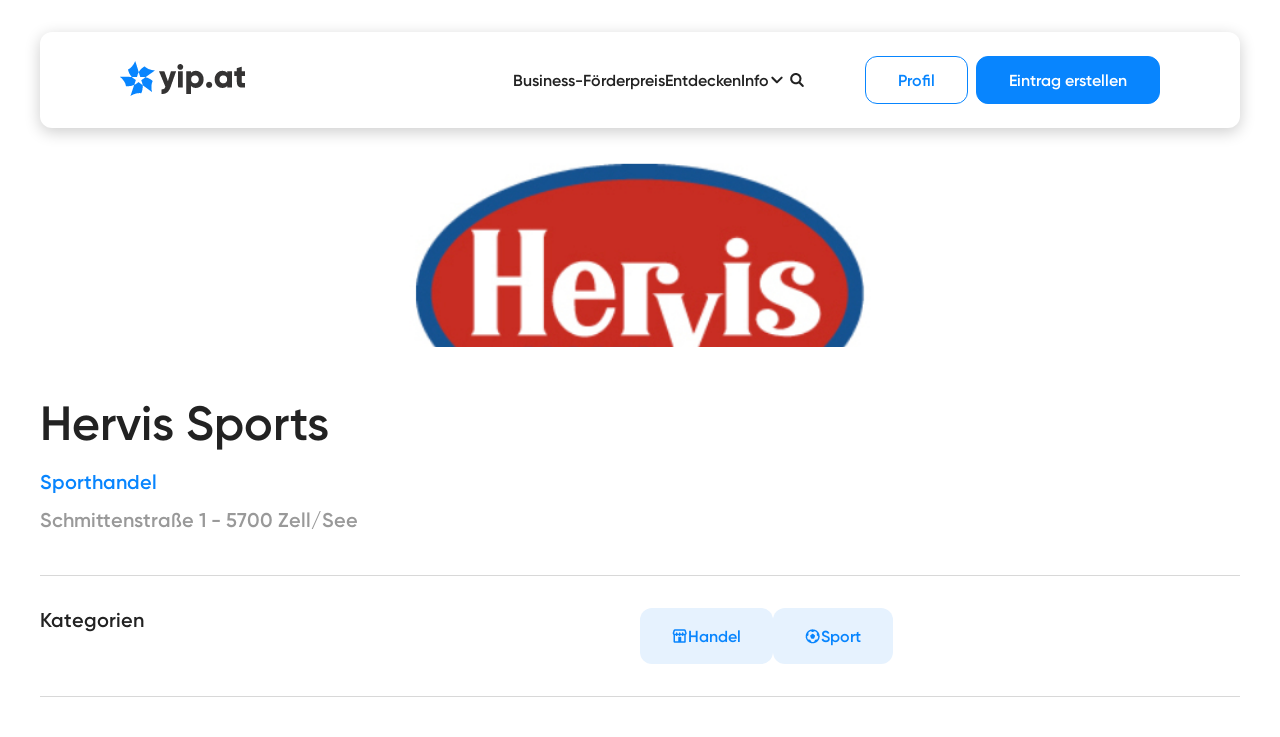

--- FILE ---
content_type: text/html; charset=utf-8
request_url: https://www.yip.at/shop/hervis-sports-80
body_size: 43315
content:
<!doctype html>
<html data-n-head-ssr class="" data-n-head="%7B%22class%22:%7B%22ssr%22:%22%22%7D%7D">
  <head >
    <title>Hervis Sports auf yip.at — Sporthandel in der Schmittenstraße 1, Zell/See</title><meta data-n-head="ssr" charset="utf-8"><meta data-n-head="ssr" name="viewport" content="width=device-width, initial-scale=1"><meta data-n-head="ssr" name="msapplication-TileColor" content="#0885fe"><meta data-n-head="ssr" name="theme-color" content="#ffffff"><meta data-n-head="ssr" data-hid="og:image" property="og:image" content="/images/ogimage.jpg"><meta data-n-head="ssr" data-hid="description" name="description" content="Frei nach dem Motto Get movin&#x27; symbolisiert HERVIS Freude an der Bewegung und ein besseres Lebensgefühl. Hervis Sports setzt voll auf Markenorientierung und vertraut auf Ware der führenden Hersteller aus dem In- und Ausland. Und das zum besten Preis."><meta data-n-head="ssr" data-hid="og:title" property="og:title" content="Hervis Sports auf yip.at — Sporthandel in der Schmittenstraße 1, Zell/See"><meta data-n-head="ssr" data-hid="og:description" property="og:description" content="Frei nach dem Motto Get movin&#x27; symbolisiert HERVIS Freude an der Bewegung und ein besseres Lebensgefühl. Hervis Sports setzt voll auf Markenorientierung und vertraut auf Ware der führenden Hersteller aus dem In- und Ausland. Und das zum besten Preis."><link data-n-head="ssr" rel="icon" type="image/x-icon" href="/favicon.ico"><link data-n-head="ssr" rel="apple-touch-icon" sizes="180x180" href="/apple-touch-icon.png"><link data-n-head="ssr" rel="icon" type="image/png" sizes="32x32" href="/favicon-32x32.png"><link data-n-head="ssr" rel="icon" type="image/png" sizes="16x16" href="/favicon-16x16.png"><link data-n-head="ssr" rel="icon" type="image/png" sizes="16x16" href="/favicon-16x16.png"><link data-n-head="ssr" rel="manifest" href="/site.webmanifest" crossorigin="use-credentials"><link data-n-head="ssr" rel="mask-icon" href="/safari-pinned-tab.svg" color="#0885fe"><script data-n-head="ssr" type="text/plain" class="cmplazyload" data-cmp-vendor="s905">(function(w,d,s,l,i){w[l]=w[l]||[];w[l].push({'gtm.start':
          new Date().getTime(),event:'gtm.js'});var f=d.getElementsByTagName(s)[0],
          j=d.createElement(s),dl=l!='dataLayer'?'&l='+l:'';j.async=true;j.src=
          'https://www.googletagmanager.com/gtm.js?id='+i+dl;f.parentNode.insertBefore(j,f);
          })(window,document,'script','dataLayer', 'GTM-TNSZLR6' );</script><link rel="preload" href="/_nuxt/a413314.js" as="script"><link rel="preload" href="/_nuxt/0798f2d.js" as="script"><link rel="preload" href="/_nuxt/a24f32d.js" as="script"><link rel="preload" href="/_nuxt/b1407f1.js" as="script"><link rel="preload" href="/_nuxt/e612f41.js" as="script"><style data-vue-ssr-id="19b150b4:0 19b150b4:1 39a2837a:0 6003b226:0 7e67f90d:0 af248366:0 c9193de6:0 7969dd2d:0 d747ab1e:0 cc1d48a6:0 799aae95:0 d3129da6:0 1cc117ad:0 9c1d23a6:0 c645fbe6:0 04c6e70d:0 d1644d1e:0 6bea48e6:0 e8c6e7d0:0 6bfcf073:0 009f7640:0 46c85ba9:0 3eae0953:0 06ac05ef:0 dce57aae:0 d2c7aa5c:0 3c1a8dce:0 16142c3c:0">@import url(https://fast.fonts.net/t/1.css?apiType=css&projectid=b5c7855a-34f5-4dd5-83fd-b8aa8f534b70);
@font-face{font-family:"swiper-icons";src:url("data:application/font-woff;charset=utf-8;base64, [base64]//wADZ2x5ZgAAAywAAADMAAAD2MHtryVoZWFkAAABbAAAADAAAAA2E2+eoWhoZWEAAAGcAAAAHwAAACQC9gDzaG10eAAAAigAAAAZAAAArgJkABFsb2NhAAAC0AAAAFoAAABaFQAUGG1heHAAAAG8AAAAHwAAACAAcABAbmFtZQAAA/gAAAE5AAACXvFdBwlwb3N0AAAFNAAAAGIAAACE5s74hXjaY2BkYGAAYpf5Hu/j+W2+MnAzMYDAzaX6QjD6/4//Bxj5GA8AuRwMYGkAPywL13jaY2BkYGA88P8Agx4j+/8fQDYfA1AEBWgDAIB2BOoAeNpjYGRgYNBh4GdgYgABEMnIABJzYNADCQAACWgAsQB42mNgYfzCOIGBlYGB0YcxjYGBwR1Kf2WQZGhhYGBiYGVmgAFGBiQQkOaawtDAoMBQxXjg/wEGPcYDDA4wNUA2CCgwsAAAO4EL6gAAeNpj2M0gyAACqxgGNWBkZ2D4/wMA+xkDdgAAAHjaY2BgYGaAYBkGRgYQiAHyGMF8FgYHIM3DwMHABGQrMOgyWDLEM1T9/w8UBfEMgLzE////P/5//f/V/xv+r4eaAAeMbAxwIUYmIMHEgKYAYjUcsDAwsLKxc3BycfPw8jEQA/[base64]/uznmfPFBNODM2K7MTQ45YEAZqGP81AmGGcF3iPqOop0r1SPTaTbVkfUe4HXj97wYE+yNwWYxwWu4v1ugWHgo3S1XdZEVqWM7ET0cfnLGxWfkgR42o2PvWrDMBSFj/IHLaF0zKjRgdiVMwScNRAoWUoH78Y2icB/yIY09An6AH2Bdu/UB+yxopYshQiEvnvu0dURgDt8QeC8PDw7Fpji3fEA4z/PEJ6YOB5hKh4dj3EvXhxPqH/SKUY3rJ7srZ4FZnh1PMAtPhwP6fl2PMJMPDgeQ4rY8YT6Gzao0eAEA409DuggmTnFnOcSCiEiLMgxCiTI6Cq5DZUd3Qmp10vO0LaLTd2cjN4fOumlc7lUYbSQcZFkutRG7g6JKZKy0RmdLY680CDnEJ+UMkpFFe1RN7nxdVpXrC4aTtnaurOnYercZg2YVmLN/d/gczfEimrE/fs/bOuq29Zmn8tloORaXgZgGa78yO9/cnXm2BpaGvq25Dv9S4E9+5SIc9PqupJKhYFSSl47+Qcr1mYNAAAAeNptw0cKwkAAAMDZJA8Q7OUJvkLsPfZ6zFVERPy8qHh2YER+3i/BP83vIBLLySsoKimrqKqpa2hp6+jq6RsYGhmbmJqZSy0sraxtbO3sHRydnEMU4uR6yx7JJXveP7WrDycAAAAAAAH//wACeNpjYGRgYOABYhkgZgJCZgZNBkYGLQZtIJsFLMYAAAw3ALgAeNolizEKgDAQBCchRbC2sFER0YD6qVQiBCv/H9ezGI6Z5XBAw8CBK/m5iQQVauVbXLnOrMZv2oLdKFa8Pjuru2hJzGabmOSLzNMzvutpB3N42mNgZGBg4GKQYzBhYMxJLMlj4GBgAYow/P/PAJJhLM6sSoWKfWCAAwDAjgbRAAB42mNgYGBkAIIbCZo5IPrmUn0hGA0AO8EFTQAA") format("woff");font-weight:400;font-style:normal}:root{--swiper-theme-color:#007aff}.swiper-container{margin-left:auto;margin-right:auto;position:relative;overflow:hidden;list-style:none;padding:0;z-index:1}.swiper-container-vertical>.swiper-wrapper{flex-direction:column}.swiper-wrapper{position:relative;width:100%;height:100%;z-index:1;display:flex;transition-property:transform;box-sizing:content-box}.swiper-container-android .swiper-slide,.swiper-wrapper{transform:translateZ(0)}.swiper-container-multirow>.swiper-wrapper{flex-wrap:wrap}.swiper-container-multirow-column>.swiper-wrapper{flex-wrap:wrap;flex-direction:column}.swiper-container-free-mode>.swiper-wrapper{transition-timing-function:ease-out;margin:0 auto}.swiper-slide{flex-shrink:0;width:100%;height:100%;position:relative;transition-property:transform}.swiper-slide-invisible-blank{visibility:hidden}.swiper-container-autoheight,.swiper-container-autoheight .swiper-slide{height:auto}.swiper-container-autoheight .swiper-wrapper{align-items:flex-start;transition-property:transform,height}.swiper-container-3d{perspective:1200px}.swiper-container-3d .swiper-cube-shadow,.swiper-container-3d .swiper-slide,.swiper-container-3d .swiper-slide-shadow-bottom,.swiper-container-3d .swiper-slide-shadow-left,.swiper-container-3d .swiper-slide-shadow-right,.swiper-container-3d .swiper-slide-shadow-top,.swiper-container-3d .swiper-wrapper{transform-style:preserve-3d}.swiper-container-3d .swiper-slide-shadow-bottom,.swiper-container-3d .swiper-slide-shadow-left,.swiper-container-3d .swiper-slide-shadow-right,.swiper-container-3d .swiper-slide-shadow-top{position:absolute;left:0;top:0;width:100%;height:100%;pointer-events:none;z-index:10}.swiper-container-3d .swiper-slide-shadow-left{background-image:linear-gradient(270deg,rgba(0,0,0,.5),transparent)}.swiper-container-3d .swiper-slide-shadow-right{background-image:linear-gradient(90deg,rgba(0,0,0,.5),transparent)}.swiper-container-3d .swiper-slide-shadow-top{background-image:linear-gradient(0deg,rgba(0,0,0,.5),transparent)}.swiper-container-3d .swiper-slide-shadow-bottom{background-image:linear-gradient(180deg,rgba(0,0,0,.5),transparent)}.swiper-container-css-mode>.swiper-wrapper{overflow:auto;scrollbar-width:none;-ms-overflow-style:none}.swiper-container-css-mode>.swiper-wrapper::-webkit-scrollbar{display:none}.swiper-container-css-mode>.swiper-wrapper>.swiper-slide{scroll-snap-align:start start}.swiper-container-horizontal.swiper-container-css-mode>.swiper-wrapper{scroll-snap-type:x mandatory}.swiper-container-vertical.swiper-container-css-mode>.swiper-wrapper{scroll-snap-type:y mandatory}*,:after,:before{box-sizing:border-box}html:not(.disable-smooth-scroll){scroll-behavior:smooth}body{padding:0;margin:0;-webkit-font-smoothing:antialiased}.page:after{content:"";position:absolute;top:0;left:0;right:0;bottom:0;position:fixed;background:rgba(34,34,34,.2);z-index:120;transition:opacity .3s cubic-bezier(.25,.46,.45,.94);opacity:0;pointer-events:none;height:100vh}.dimmed .page{position:relative}.dimmed .page:after{z-index:300;opacity:1;pointer-events:auto}@media(max-width:61.24em){.dimmed-mobile .page:after{opacity:1;pointer-events:auto}}.dimmed-mobile-below .page:after{opacity:1;pointer-events:auto}@media(max-width:61.24em){.dimmed-mobile-below .page:after{z-index:99}}.is-locked .page{position:fixed;left:0;width:100%}body,button,input,select,textarea{font-family:"Gilroy W05",Arial,sans-serif;font-size:16px;line-height:1.5;color:#222}a{color:#0885fe;text-decoration:none}p{margin-bottom:1em;margin-top:0}p:last-child{margin-bottom:0}.h1{font-weight:600;margin:0;font-size:32px;line-height:1.2}@media(min-width:47.5em){.h1{font-size:40px}}@media(min-width:61.25em){.h1{font-size:48px;line-height:1}}@media(min-width:73.75em){.h1{font-size:54px}}@media(min-width:90em){.h1{font-size:60px}}.h2{font-weight:600;margin:0;font-size:30px;line-height:1.45}@media(min-width:61.25em){.h2{line-height:1.5;font-size:40px}}.h3{font-weight:600;margin:0;font-size:24px;line-height:1.5}@media(min-width:61.25em){.h3{font-size:28px}}@media(min-width:90em){.h3{font-size:32px}}.h4{font-weight:600;margin:0;font-size:18px;line-height:normal}@media(min-width:61.25em){.h4{font-size:21px}}.h5{font-weight:600;margin:0;font-size:16px;line-height:normal}@media(min-width:61.25em){.h5{font-size:18px}}.h6{font-weight:600;margin:0;font-size:14px;line-height:normal}@media(min-width:61.25em){.h6{font-size:16px}}.copy{line-height:1.75;font-size:16px}.copy-small{font-size:12px;line-height:1.75;color:#5c5c5c}@media(min-width:73.75em){.copy-small{font-size:13px}}@media(min-width:90em){.copy-small{font-size:14px}}.copy-big{line-height:1.75;font-size:18px}.copy-light{font-weight:500;color:#999;font-size:14px}@media(min-width:47.5em){.copy-light{font-size:16px}}.copy-light-small{font-size:12px;line-height:1.75;font-weight:500;color:#999}@media(min-width:73.75em){.copy-light-small{font-size:13px}}@media(min-width:90em){.copy-light-small{font-size:14px}}.subline{font-weight:700;color:#999;text-transform:uppercase;letter-spacing:.83em;font-size:10px}.running-text ul{margin:0;padding:0 0 0 17px}.underlined-link{display:inline-block;font-weight:700;color:#0885fe;border-bottom:2px solid #0885fe;cursor:pointer}@font-face{font-family:"Gilroy W05";src:url(/fonts/b261487c-2966-4089-8551-6555085406ad.woff2) format("woff2"),url(/fonts/bf190033-35ff-42cf-b90c-f5321a94a3df.woff) format("woff");font-weight:400;font-style:normal}@font-face{font-family:"Gilroy W05";src:url(/fonts/94b9ba0e-1690-4966-8af8-7d8a1c22c221.woff2) format("woff2"),url(/fonts/fd4654af-3e2f-4601-bb81-d6b08f68d9f0.woff) format("woff");font-weight:500;font-style:normal}@font-face{font-family:"Gilroy W05";src:url(/fonts/65e59d21-d1cb-42cb-85de-10af9afd2b38.woff2) format("woff2"),url(/fonts/960a0830-33df-46c5-87bc-24fb52edfa4e.woff) format("woff");font-weight:600;font-style:normal}@font-face{font-family:"Gilroy W05";src:url(/fonts/e62d07e6-5c21-45b8-8427-79c95511907d.woff2) format("woff2"),url(/fonts/e667d70b-2326-4c62-8f38-200c31c3b08c.woff) format("woff");font-weight:700;font-style:normal}@media(min-width:61.25em){.form__row{display:grid;grid-template-columns:1fr 1fr;grid-column-gap:35px}}.form .el-input__inner,.form .el-textarea textarea{border-color:#cecece;border-width:1px;border-radius:12px;font-size:18px;color:#222}.form .el-input__inner::-webkit-input-placeholder,.form .el-textarea textarea::-webkit-input-placeholder{opacity:1;color:#999}.form .el-input__inner:-moz-placeholder,.form .el-input__inner::-moz-placeholder,.form .el-textarea textarea:-moz-placeholder,.form .el-textarea textarea::-moz-placeholder{opacity:1;color:#999}.form .el-input__inner:-ms-input-placeholder,.form .el-textarea textarea:-ms-input-placeholder{opacity:1;color:#999}.form .el-input__inner{line-height:48px;height:48px;padding:0 16px;font-weight:500}.form .el-input__prefix,.form .el-input__suffix{display:flex;align-items:center;justify-content:center;color:#222}.form .el-input__prefix{margin-left:5px}.form .el-input__suffix i.el-icon-circle-close{opacity:0;position:absolute}.form .el-input__suffix-inner{display:flex;align-items:center;justify-content:center}.form .el-input--prefix .el-input__inner{padding-left:32px;font-size:16px}.form .el-input--prefix .el-input__inner::-moz-placeholder{color:#999;font-weight:500}.form .el-input--prefix .el-input__inner::placeholder{color:#999;font-weight:500}.form .el-textarea textarea{padding:8px 16px;-webkit-appearance:none}.form .el-form-item__label{color:#0885fe;font-size:18px;font-weight:600;line-height:1.3}.form.el-form--label-top .el-form-item__label{padding-bottom:6px;padding-right:30px}.form .el-select{width:100%}.form .el-select.small{width:75px}.form .el-select.small .el-input__inner{line-height:24px;height:24px}@media(min-width:47.5em){.form .el-select.small .el-input__inner{line-height:32px;height:32px}}.form .el-select.small .el-input__icon{line-height:24px}@media(min-width:47.5em){.form .el-select.small .el-input__icon{line-height:32px}}.form .el-select.spacious-multiselect .el-input__suffix{display:none}.form .el-select.spacious-multiselect .el-input__inner{min-height:100px}@media(min-width:47.5em){.form .el-select.spacious-multiselect .el-input__inner{min-height:150px}}.form .el-select.spacious-multiselect .el-select__tags{transform:none;top:6px;max-width:100%!important}.form .el-select.spacious-multiselect .el-select__tags .el-select__input{width:100px!important}.form .el-select.spacious-multiselect .el-select__input{font-size:18px}.form .el-select.margin-top{margin-top:16px}.form .el-select .el-input.is-focus .el-input__inner,.form .el-select .el-input__inner:focus,.form .el-textarea__inner:focus{border-color:#0885fe}@media(max-width:47.49em){.form .el-select-dropdown.restrict-width-mobile{max-width:calc(100% - 30px)!important;min-width:calc(100% - 30px)!important}}.form .el-select-dropdown__item.selected{color:#0885fe}.form .el-checkbox{font-size:18px;display:flex}@media(min-width:47.5em){.form .el-checkbox.checkbox-with-select .el-checkbox__input{padding-top:4px}}.form .el-checkbox__label{font-size:18px;padding-left:16px;color:#222;white-space:normal;line-height:24px;margin-top:-2px}.form .el-checkbox__label .asteriks{color:#f56c6c}.form .el-checkbox__inner{width:18px;height:18px;border-radius:4px;border-width:2px}.form .el-checkbox__inner:after{height:8px;left:5px;top:1px;border-color:#0885fe;border-width:2px;width:3px}.form .el-checkbox__input.is-checked .el-checkbox__inner,.form .el-checkbox__input.is-indeterminate .el-checkbox__inner{background-color:transparent;border-color:#0885fe}.form .el-date-editor--time .el-input__prefix,.form .el-date-editor--time .el-input__suffix{display:none}.form .el-date-editor--time .el-input__inner{padding:0;text-align:center;line-height:32px;height:32px}.form .el-date-editor.el-input{width:80px}.form .el-checkbox__input.is-checked+.el-checkbox__label{color:#222;font-weight:700}.form .el-textarea .el-input__count{line-height:1.5}.form .el-form-item{margin-bottom:16px}@media(min-width:47.5em){.form .el-form-item{margin-bottom:32px}}.form .el-form-item.small-margin-bottom{margin-bottom:10px}.form .el-form-item.big-margin-bottom{margin-bottom:40px}.form .el-form-item.is-clean.is-error .el-input__inner,.form .el-form-item.is-clean.is-error .el-input__inner:focus,.form .el-form-item.is-clean.is-error .el-textarea__inner,.form .el-form-item.is-clean.is-error .el-textarea__inner:focus{border-color:#d8d8d8}.form .el-form-item.is-clean .el-form-item__error{display:none}@media(max-width:61.24em){.form .el-form-item.is-error{margin-bottom:32px}}.form .el-form-item.is-error .el-checkbox__inner{border-color:#f56c6c}.form__fake-placeholder-container{position:relative}.form__fake-placeholder{font-size:18px;position:absolute;left:16px;top:4px;font-weight:400;color:#999;z-index:2;pointer-events:none}.form .el-textarea__inner{font-weight:500;min-height:208px!important}.form .el-input__clear{display:block;color:#fff!important;border-radius:8px;height:32px;width:32px;background:#0885fe;margin-top:8px;margin-right:3px;border:2px solid #0885fe;line-height:35px;transition:all .2s!important}.form .el-input__clear svg{height:16px;width:16px}.no-touch .form .el-input__clear:hover{background:transparent;color:#0885fe!important}.form .el-switch.is-checked .el-switch__core{border-color:#0885fe;background-color:#0885fe}.form .el-switch.is-checked .el-switch__core:after{margin-left:-22px}.form .el-switch.is-checked.is-disabled{opacity:1}.form .el-switch.is-checked.is-disabled .el-switch__core{border-color:#5c5c5c;background-color:#5c5c5c}.form .el-switch__core{border-color:#d8d8d8;background:#d8d8d8;height:25px;border-radius:400px}.form .el-switch__core:after{height:21px;width:21px}.form .el-upload-list__item:hover{background-color:#e6f2fe}.form .el-upload-list__item-name{color:#222}.el-form-item__description{line-height:1.5;margin-bottom:10px}.tabs .el-tabs__item{font-size:16px;font-weight:600;color:#222;padding:0 24px}.tabs .el-tabs__item.is-active{color:#0885fe}.tabs .el-tabs__active-bar{background-color:#0885fe}.tabs .el-tabs__nav-wrap:after{background-color:#cecece;height:1px}.tabs .el-tabs__nav-scroll{margin:0 auto;width:100%;padding:0}@media(min-width:47.5em){.tabs .el-tabs__nav-scroll{padding:0 88px;max-width:1480px}}.contentpage{padding:226px 0 120px}@media(max-width:61.24em){.contentpage{padding:60px 0 80px}}@media(max-width:47.49em){.contentpage{padding:40px 0 64px}}.contentpage__inner{max-width:42em}.contentpage__inner:not(:last-child){margin-bottom:60px}@media(max-width:47.49em){.contentpage__inner:not(:last-child){margin-bottom:40px}}.contentpage__inner--wide{max-width:none}.contentpage__title{margin-bottom:40px}@media(max-width:47.49em){.contentpage__title{margin-bottom:30px}}.contentpage__subtitle{line-height:normal;margin-bottom:16px}.contentpage__subtitle--small{margin-bottom:10px}.contentpage__section{word-break:break-word}.contentpage__section:not(:last-child){margin-bottom:40px}@media(max-width:47.49em){.contentpage__section:not(:last-child){margin-bottom:30px}}.contentpage__icon{color:#0885fe;margin-bottom:40px}@media(max-width:47.49em){.contentpage__icon{margin-bottom:24px}.contentpage__icon svg{width:40px;height:40px}}.contentpage__columns{display:flex;flex-direction:column-reverse}@media(min-width:61.25em){.contentpage__columns{display:grid;grid-template-columns:5fr 4fr;grid-column-gap:36px;margin-right:-5%}}@media(min-width:73.75em){.contentpage__columns{margin-right:-12.5%}}.contentpage__side{margin-bottom:40px}.slide-down-enter-active,.slide-down-leave-active{transition:transform .5s}.slide-down-enter,.slide-down-leave-to{transform:translateY(-100%)}.slide-in-left-enter-active,.slide-in-left-leave-active{transition:transform .5s}.slide-in-left-enter,.slide-in-left-leave-to{transform:translateY(100%)}@media(min-width:61.25em){.slide-in-left-enter,.slide-in-left-leave-to{transform:translateX(-100%)}}.slide-in-right-enter-active,.slide-in-right-leave-active{transition:transform .5s}.slide-in-right-enter,.slide-in-right-leave-to{transform:translateY(100%)}@media(min-width:61.25em){.slide-in-right-enter,.slide-in-right-leave-to{transform:translateX(100%)}}.slide-away-enter-active,.slide-away-leave-active{transition:transform .5s}.slide-away-enter,.slide-away-leave-to{transform:translateY(100%)}.fade-enter-active,.fade-leave-active{transition:opacity .8s}.fade-enter,.fade-leave-to{opacity:0}.fade-slide-enter-active,.fade-slide-leave-active{transition:opacity .8s,margin .8s}.fade-slide-enter,.fade-slide-leave-to{opacity:0;margin-right:-10px}.slide-mobile-fade-desktop-enter-active,.slide-mobile-fade-desktop-leave-active{transition:transform .5s}@media(min-width:61.25em){.slide-mobile-fade-desktop-enter-active,.slide-mobile-fade-desktop-leave-active{transition:opacity .5s,transform .5s}}.slide-mobile-fade-desktop-enter,.slide-mobile-fade-desktop-leave-to{transform:translateY(100%)}@media(min-width:61.25em){.slide-mobile-fade-desktop-enter,.slide-mobile-fade-desktop-leave-to{transform:translateY(20px);opacity:0}}.slide-nav-enter-active,.slide-nav-leave-active{transition:transform .5s}.slide-nav-enter,.slide-nav-leave-to{transform:translateX(-100%)}.slide-share-enter-active,.slide-share-leave-active{transition:all .4s ease-in-out}.slide-share-enter,.slide-share-leave-to{opacity:0;transform:translateX(5px)}.expand-height-enter-active,.expand-height-leave-active{transition:height .5s}.expand-height-enter,.expand-height-leave-to{height:0}.fade-slide-y-enter-active,.fade-slide-y-leave-active{transition:opacity .5s,transform .5s}.fade-slide-y-enter,.fade-slide-y-leave-to{opacity:0;transform:translateY(10px)}img{transition:opacity .4s cubic-bezier(.25,.46,.45,.94)}img[lazy=error],img[lazy=loading]{opacity:0}img[lazy=loaded]{opacity:1}.v-modal{background:#222!important;opacity:.2!important}.el-message-box{width:calc(100% - 40px)!important;max-width:660px;padding:0!important;border-radius:20px!important}.el-message-box__header{padding:25px 60px 20px 20px!important}@media(min-width:47.5em){.el-message-box__header{padding:45px 80px 32px!important}}.el-message-box__title{font-weight:600;margin:0;font-size:24px;line-height:1.5;font-size:24px!important;line-height:1.2!important}@media(min-width:61.25em){.el-message-box__title{font-size:28px}}@media(min-width:90em){.el-message-box__title{font-size:32px}}@media(min-width:47.5em){.el-message-box__title{font-size:32px!important}}.el-message-box__headerbtn{border-radius:8px;height:32px;width:32px;background:#0885fe!important;font-weight:700;top:16px!important;right:16px!important;border-radius:12px!important;border:2px solid #0885fe!important;transition:.2s}.no-touch .el-message-box__headerbtn:hover{background:transparent!important}.no-touch .el-message-box__headerbtn:hover .el-message-box__close{color:#0885fe!important}.el-message-box__headerbtn .el-message-box__close{color:#fff!important}.el-message-box__content{font-size:16px!important;font-weight:500;color:#5c5c5c!important;padding:0 20px 30px!important}@media(min-width:47.5em){.el-message-box__content{font-size:18px!important;padding:0 80px 40px!important}}.el-message-box__btns{display:flex;flex-direction:column-reverse;padding:0 20px 30px!important}@media(min-width:47.5em){.el-message-box__btns{flex-direction:row-reverse;justify-content:center;padding:0 80px 40px!important}}.el-message-box__btns .el-button{font-size:20px;font-weight:700;border:2px solid #0885fe!important;padding:12px 40px!important;border-radius:12px!important;color:#0885fe!important;transition:.2s}.no-touch .el-message-box__btns .el-button:hover{background:#0885fe;color:#fff!important}.el-message-box__btns .el-button:nth-child(2){margin:0 0 10px!important}@media(min-width:47.5em){.el-message-box__btns .el-button:nth-child(2){margin:0 20px 0 0!important}}.el-message-box__btns .el-button--primary{background:#0885fe!important;color:#fff!important}.no-touch .el-message-box__btns .el-button--primary:hover{background:transparent!important;color:#0885fe!important}.process{display:flex}.process__side{width:350px;background-color:#0885fe;color:#fff;border-radius:0 20px 0 0;flex-shrink:0;position:relative;display:none}@media(min-width:61.25em){.process__side{display:block}}@media(min-width:103.125em){.process__side{width:390px}}.process__side__inner{padding:30px;position:sticky;top:96px}@media(min-width:103.125em){.process__side__inner{padding:40px 35px 40px 40px}}.process__side__title{margin-bottom:1em}@media(min-width:103.125em){.process__side__title{margin-bottom:1.7em}}.process__side__step{display:block;color:#fff;font-size:19px;font-weight:700;border-top:1px solid hsla(0,0%,96.1%,.5)}@media(min-width:103.125em){.process__side__step{font-size:21px}}.process__side__step__inner{padding:.8em 0;transition:opacity .15s;display:flex;align-items:center;justify-content:space-between;cursor:pointer;opacity:.5}@media(min-width:103.125em){.process__side__step__inner{padding:1em 0}}.is-step-active .process__side__step__inner,.no-touch .process__side__step__inner:hover{opacity:1}.process__side__step__icon{width:20px;height:20px;border-radius:50px;flex-shrink:0;background-color:#fff;color:#0885fe;display:flex;align-items:center;justify-content:center;margin-left:30px;opacity:0}@media(min-width:103.125em){.process__side__step__icon{width:24px;height:24px}}.is-step-completed .process__side__step__icon{opacity:1}.process__side__step__icon svg{margin-left:-1px}.process__main{display:flex;justify-content:center;flex-grow:1;padding:40px 20px}@media(min-width:47.5em){.process__main{padding:0 40px 50px}}@media(min-width:61.25em){.process__main{padding:50px 40px}}.process__main__inner{max-width:650px;flex-grow:1}.process__main__steps{position:relative}@media(min-width:47.5em){.process__main__steps{margin-bottom:40px}.process__main__steps:before{content:"";position:absolute;left:8px;top:0;bottom:0;width:1px;background-color:#0885fe}}.process__main__step{position:relative}@media(max-width:47.49em){.process__main__step{display:none}.process__main__step.is-step-active-compact{display:block}}@media(min-width:47.5em){.process__main__step{padding-left:100px;padding-bottom:80px}}.process__main__step:last-child{padding-bottom:40px}.process__main__step__compact-short-name{color:#0885fe;font-size:18px;margin-bottom:30px;font-weight:700}@media(min-width:47.5em){.process__main__step__compact-short-name{display:none}}.process__main__step__marker{position:absolute;top:0;left:8px;transform:translateX(-50%);border:3px solid #0885fe;width:24px;height:24px;border-radius:50px;background-color:rgba(8,133,254,.2)}.is-step-completed .process__main__step__marker{background-color:#0885fe}@media(max-width:47.49em){.process__main__step__marker{display:none}}.process__main__step__count{font-size:14px;color:#d8d8d8;margin-bottom:.5em;font-weight:600}@media(min-width:47.5em){.process__main__step__count{font-size:16px}}@media(min-width:90em){.process__main__step__count{font-size:18px}}.process__main__step__title{margin-bottom:1.25em}.process__main__step__description{margin-bottom:40px;margin-top:-30px}.process__main__step__form{margin-bottom:48px}.process__main__step__form .el-form-item{max-width:430px}.process__main__step__form .el-form-item.wide{max-width:none}.process__main__step__buttons{display:flex;align-items:center;justify-content:flex-end;max-width:430px}@media(min-width:47.5em){.process__main__step__buttons{justify-content:space-between}}.process__main__step__button{width:50%;margin-right:38px}.process__main__step__button:last-child{margin-right:0}@media(max-width:47.49em){.process__main__bottom{display:none}.process__main__bottom.is-step-active-compact{display:block}}@media(max-width:47.49em){.process__main__bottom__button{width:100%}}@media(max-width:61.24em){.process__main__bottom__button--space-top{margin-top:32px}}.process__main__tab{position:relative}@media(max-width:61.24em){.process__main__tab{border-bottom:1px solid #f3f3f3}.process__main__tab:after{content:"";display:block;position:absolute;width:100vw;height:100%;left:50%;top:0;transform:translateX(-50%);background:#f2f8fe;opacity:0;transition:opacity .5s cubic-bezier(.25,.46,.45,.94)}}@media(max-width:61.24em){.process__main__tab.is-active:after{opacity:1}}.process__main__tab__head{position:relative;z-index:2;font-size:18px;font-weight:700;color:#0885fe;padding:23px 0;display:flex;align-items:center;justify-content:space-between}.process__main__tab__head svg{transition:transform .3s cubic-bezier(.25,.46,.45,.94)}.is-active .process__main__tab__head svg{transform:rotate(180deg)}.process__main__tab__body{position:relative;z-index:2}@media(max-width:61.24em){.process__main__tab__body{overflow:hidden;transition:height .5s cubic-bezier(.25,.46,.45,.94);padding-bottom:45px}}@media(min-width:61.25em){.process__main__tab__body{height:auto!important}}@media(min-width:61.25em){.process__main__tab__footnote{margin-bottom:32px}}.process__opening{position:relative}.process__opening.is-error:before{content:"";position:absolute;top:0;right:-8px;left:-8px;bottom:0;border:1px solid #f56c6c;pointer-events:none;display:block;border-radius:12px}.process__opening.is-error .el-input__inner{border-color:#d8d8d8}.process__opening__row{margin-bottom:20px}@media(min-width:47.5em){.process__opening__row{display:flex;align-items:flex-start;margin-bottom:16px}}@media(max-width:47.49em){.process__opening__row--header{display:none}}.process__opening__row--header .process__opening__row__left{margin-top:0}.process__opening__row:last-child{margin-bottom:0}.process__opening__row__left{margin-bottom:12px;margin-top:9px}@media(min-width:47.5em){.process__opening__row__left{width:50%;margin-bottom:0}}.process__opening__row__right{transition:opacity .2s;display:flex;align-items:center;flex-wrap:wrap}@media(min-width:47.5em){.process__opening__row__right{width:50%}}.is-day-unactive .process__opening__row__right{opacity:.3;pointer-events:none}.process__opening__time-pair{display:flex;align-items:center;margin-right:20px}.process__opening__time-pair__control{width:50%}.process__opening__time-pair__separator{width:10px;height:2px;background-color:#222;margin:0 10px}.process__opening__button{transition:.15s;flex-shrink:0;width:32px;height:32px;background-color:#0885fe;color:#fff;border-radius:8px;display:flex;align-items:center;justify-content:center;border:2px solid #0885fe;cursor:pointer}.no-touch .process__opening__button:hover,.process__opening__button--remove{background-color:#fff;color:#0885fe}.no-touch .process__opening__button--remove:hover{background-color:#0885fe;color:#fff}.process__label{color:#0885fe;font-size:18px;font-weight:600}.process__upload-preview{width:90%;display:grid;grid-template-columns:1fr 1fr 1fr;grid-gap:8px;gap:8px;margin-bottom:8px}.process__upload-preview__item{position:relative;aspect-ratio:1/1;border:1px solid #f5f5f5;border-radius:12px;overflow:hidden;order:1}.process__upload-preview__item--main{order:0;grid-column:span 3;aspect-ratio:2/1}.process__upload-preview__item__thumbnail{display:block;position:absolute;left:0;width:100%;height:100%;-o-object-fit:cover;object-fit:cover}.process__upload-preview__item__actions{display:flex;grid-gap:4px;gap:4px;position:absolute;bottom:10px;right:10px}.process__upload .el-upload-list__item.is-success{display:none}.process__upload .el-upload{width:90%;height:200px;border:none;border-radius:none;vertical-align:unset;line-height:unset}.process__upload .el-upload-dragger{background-color:#f5f5f5;border:1px solid #f5f5f5;border-radius:12px;position:relative;width:100%;height:200px}.is-error .process__upload .el-upload-dragger{border-color:#f56c6c}.process__upload .el-upload-dragger.is-dragover{border-color:#0885fe;border-style:dashed}.process__upload__icon{position:absolute;top:50%;left:50%;transform:translate(-50%,-50%) translateZ(0);top:65px;width:48px;height:48px;border-radius:12px;background-color:#fff;display:flex;align-items:center;justify-content:center;color:#0885fe}.process__upload__texts{position:absolute;bottom:25px;left:0;width:100%;padding:0 20px;font-size:14px;line-height:2}.process__upload__texts__title{font-weight:600}.process__upload__texts__title span{color:#f56c6c;font-size:20px}.process__upload__tip{display:inline;margin-left:10px}@media(max-width:29.99em){.process__upload__tip{display:block;text-align:right;max-width:90%;margin:0}}.process__upload__error{color:#f56c6c;line-height:1.2}.process__upload-hint{margin-top:24px}.process__compound-label>*{margin-right:2px}.process__compound-label>:last-child{margin-right:0}.process__compound-label .el-select{transition:opacity .2s;opacity:.3;pointer-events:none}.process__compound-label .el-select .el-input__suffix-inner{pointer-events:none}.is-checked .process__compound-label .el-select{opacity:1;pointer-events:auto}.process__header-compact{position:relative;display:flex;align-items:center;justify-content:space-between;margin-bottom:35px}.process__header-compact:after{content:"";position:absolute;top:50%;left:0;right:0;height:1px;background-color:#0885fe;opacity:.5}@media(min-width:47.5em){.process__header-compact{display:none}}.process__header-compact__step{width:18px;height:18px;background-color:#e6f2fe;border:3px solid #0885fe;border-radius:50px;position:relative;z-index:1}.process__header-compact__step.is-step-active-compact:after{content:"";position:absolute;top:-6px;left:-6px;bottom:-6px;right:-6px;background-color:#0885fe;border-radius:50px}.process__category{background:#fff;padding:16px 24px 14px;border:1px solid #d8d8d8;border-radius:12px;margin-bottom:16px}.is-error .process__category{border-color:#f56c6c}.process__category:last-child{margin-bottom:0}.process__category__icon{margin-right:10px;line-height:1;height:24px;vertical-align:middle;margin-top:-.25em}.process__category__suggest{font-size:16px;font-weight:700;color:#0885fe;line-height:normal;padding-bottom:3px;margin-top:16px;cursor:pointer}.process__category__suggest span{border-bottom:2px solid #0885fe}.process__category__suggest-input{margin-top:10px}.process__tabs{font-size:21px;font-weight:700;padding:30px 0}.process__tabs__item{position:relative;padding:25px 35px;cursor:pointer}.process__tabs__item.is-active{background:#fff;color:#0885fe}.process__tabs__item:not(:last-child):after{content:"";display:block;height:1px;width:calc(100% - 70px);position:absolute;left:35px;bottom:0;background:#f5f5f5}.infobox{background:#e6f2fe;padding:20px 30px 30px;border-radius:20px}@media(min-width:61.25em){.infobox{position:sticky;left:0;top:116px}}.infobox__text{font-weight:600;line-height:1.5}.infobox__logo{margin-top:20px;line-height:0}.infobox__logo img{height:28px}.cmpboxBG{background:rgba(34,34,34,.2)!important;opacity:1!important}.cmpbox#cmpbox{position:fixed;top:50%;left:50%;transform:translate(-50%,-50%);z-index:9999999;background:#fff!important;max-width:545px!important;min-height:500px;margin:0 auto;border-radius:20px;padding:32px 20px!important;border:none!important;box-shadow:10px 0 34px 0 rgba(0,0,0,.1)!important;transition:none;transition-duration:0;font-family:"Gilroy W05",Arial,sans-serif!important}@media(min-width:47.5em){.cmpbox#cmpbox{padding:40px!important}}.cmpbox#cmpbox.cmpfullscreen{top:50%!important;left:50%!important;transform:translate(-50%,-50%)!important;max-height:90vh;max-width:900px!important}.cmpbox#cmpbox #cmpbntsavetxt,.cmpbox#cmpbox #cmpbntyestxt,.cmpbox#cmpbox .cmpboxhl,.cmpbox#cmpbox .cmpboxnaviitemtxt,.cmpbox#cmpbox .cmpboxtxt,.cmpbox#cmpbox .cmpcookiesdescrboxhl,.cmpbox#cmpbox .cmpcookiesdescrboxtxt,.cmpbox#cmpbox .cmpprpsdescr,.cmpbox#cmpbox .cmptbl td,.cmpbox#cmpbox .cmptbl th,.cmpbox#cmpbox>*{font-family:"Gilroy W05",Arial,sans-serif!important}.cmpbox#cmpbox .cmpcookiesdescrbox .cmpboxbtnsmore{flex-grow:0}.cmpbox#cmpbox .cmpcookiesdescrbox .cmpboxbtnsmore .cmpmorelink{color:#0885fe;font-family:"Gilroy W05",Arial,sans-serif!important;font-weight:700;font-size:16px;padding:0;border-bottom:2px solid #0885fe}.cmpbox#cmpbox .cmpboxhl,.cmpbox#cmpbox .cmpcookiesdescrboxhl{font-weight:600;font-size:24px;line-height:1.5;margin:0 0 20px;flex-grow:0}@media(min-width:61.25em){.cmpbox#cmpbox .cmpboxhl,.cmpbox#cmpbox .cmpcookiesdescrboxhl{font-size:28px}}@media(min-width:90em){.cmpbox#cmpbox .cmpboxhl,.cmpbox#cmpbox .cmpcookiesdescrboxhl{font-size:32px}}.cmpbox#cmpbox .cmpboxtxt,.cmpbox#cmpbox .cmpcookiesdescrboxtxt{font-weight:500;color:#999;font-size:14px;text-align:left}@media(min-width:47.5em){.cmpbox#cmpbox .cmpboxtxt,.cmpbox#cmpbox .cmpcookiesdescrboxtxt{font-size:16px}}.cmpbox#cmpbox .cmpcookiesdescrtable{margin-top:20px}.cmpbox#cmpbox .cmpboxwelcomeprps{flex-direction:column;padding:20px 0;margin-bottom:0;border-top:1px solid #f5f5f5;border-bottom:1px solid #f5f5f5}@media(min-width:47.5em){.cmpbox#cmpbox .cmpboxwelcomeprps{margin-bottom:20px}}.cmpbox#cmpbox .cmpboxwelcomeprps:empty{border:none;padding:0}.cmpbox#cmpbox .cmpboxwelcomeprps .cmpwelcomeprps{width:100%!important;margin-bottom:22px;align-items:center}.cmpbox#cmpbox .cmpboxwelcomeprps .cmpwelcomeprps:last-child{margin-bottom:0}.cmpbox#cmpbox .cmpboxwelcomeprps .cmpwelcomeprpstxt{font-family:"Gilroy W05",Arial,sans-serif!important;font-weight:700;padding-top:0}.cmpbox#cmpbox .cmpboxwelcomeprps .cmpwelcomeprpsbtn{margin-right:16px!important}.cmpbox#cmpbox .cmpimgyesno{width:45px;height:25px}.cmpbox#cmpbox .cmpimgyesno .cmpsvggreenfill{fill:#0885fe!important}.cmpbox#cmpbox .cmpboxbtns{display:flex;flex-wrap:wrap;align-items:center;justify-content:center}@media(max-width:47.49em){.cmpbox#cmpbox .cmpboxbtns{padding-bottom:0!important}}.cmpbox#cmpbox .cmpboxbtns .cmpboxbtnno,.cmpbox#cmpbox .cmpboxbtns .cmpboxbtnsave,.cmpbox#cmpbox .cmpboxbtns .cmpmorelink{color:#0885fe;font-family:"Gilroy W05",Arial,sans-serif!important;font-weight:700;font-size:16px;padding:0;width:auto;box-shadow:none;background:none;margin:0}.cmpbox#cmpbox .cmpboxbtns .cmpboxbtnno>span,.cmpbox#cmpbox .cmpboxbtns .cmpboxbtnsave>span,.cmpbox#cmpbox .cmpboxbtns .cmpmorelink>span{border-bottom:2px solid #0885fe}.cmpbox#cmpbox .cmpboxbtns .cmpboxbtnno svg,.cmpbox#cmpbox .cmpboxbtns .cmpboxbtnsave svg,.cmpbox#cmpbox .cmpboxbtns .cmpmorelink svg{display:none!important}.cmpbox#cmpbox .cmpboxbtns .cmpmorelink{border-bottom:2px solid #0885fe}.cmpbox#cmpbox .cmpboxbtns #cmpwelcomebtnyes .cmpboxbtnyes{margin-left:0}.cmpbox#cmpbox .cmpboxbtns .cmpboxbtnyes{background:#0885fe;border-radius:10px;border:2px solid #0885fe;font-family:"Gilroy W05",Arial,sans-serif!important;font-weight:700;font-size:16px;padding:10px 20px;transition:.2s;box-shadow:none}.no-touch .cmpbox#cmpbox .cmpboxbtns .cmpboxbtnyes:hover{background:transparent;color:#0885fe}.cmpbox#cmpbox .cmpboxbtns .cmpboxbtnyes svg{display:none!important}.cmpbox#cmpbox .cmpboxbtns .cmpmore{width:100%;margin-top:10px;font-size:12px}.cmpbox#cmpbox .cmpboxbtns .cmpmore .cmpmorelink{font-family:"Gilroy W05",Arial,sans-serif!important;color:#5c5c5c;line-height:2.5;border-bottom:none;text-decoration:underline;font-size:12px;padding:0 10px}.cmpbox#cmpbox .cmpboxnavi .cmpboxnaviitem{padding:20px 64px 20px 20px;position:relative;cursor:pointer;background:#fff;border-radius:20px;border:1px solid #f3f3f3}.cmpbox#cmpbox .cmpboxnavi .cmpboxnaviitem:after,.cmpbox#cmpbox .cmpboxnavi .cmpboxnaviitem:before{background:#0885fe;border:none;height:2px;width:10px;border-radius:500px}.cmpbox#cmpbox .cmpboxnavi .cmpboxnaviitem:before{right:28px}.cmpbox#cmpbox .cmpboxnavi .cmpboxnaviitem:after{right:35px}@media(min-width:47.5em){.cmpbox#cmpbox .cmpboxnavi .cmpboxnaviitem{padding:28px 104px 28px 40px}}.cmpbox#cmpbox .cmpboxnavi .cmpboxnaviitem.cmpboxnaviitemactive{margin:0;border-bottom:none;border-bottom-left-radius:0;border-bottom-right-radius:0}.cmpbox#cmpbox .cmpboxnavi .cmpboxnaviitem .cmpboxnaviitemtxt{font-weight:600;font-size:18px;line-height:normal;margin:0 0 0 16px;color:#222}@media(min-width:61.25em){.cmpbox#cmpbox .cmpboxnavi .cmpboxnaviitem .cmpboxnaviitemtxt{font-size:21px;font-size:20px;margin-left:32px}}.cmpbox#cmpbox .cmpcarouselcontent{border:1px solid #f3f3f3;border-bottom-left-radius:20px;border-bottom-right-radius:20px;margin-bottom:10px;padding:20px}@media(min-width:47.5em){.cmpbox#cmpbox .cmpcarouselcontent{padding:28px 40px}}.cmpbox#cmpbox .cmpcarouselcontent .cmpprpsdescr{line-height:1.75;font-size:16px;margin:0}@media(max-width:47.49em){.cmpbox#cmpbox .cmpcarouselcontent .cmpprpsdescr{font-size:12px;line-height:1.75;color:#5c5c5c}}@media(max-width:47.49em)and (min-width:73.75em){.cmpbox#cmpbox .cmpcarouselcontent .cmpprpsdescr{font-size:13px}}@media(max-width:47.49em)and (min-width:90em){.cmpbox#cmpbox .cmpcarouselcontent .cmpprpsdescr{font-size:14px}}.cmpbox#cmpbox .cmpboxtxt a{text-decoration:underline;font-weight:700}.cmpbox#cmpbox .cmpboxtxt a:first-child{color:#5c5c5c}.cmptbl thead tr{border:none!important}.cmptbl th{font-size:14px;color:#0885fe!important;text-align:left!important;background:none!important;border-bottom:none!important;padding:20px 0 12px!important}.cmptbl .cmpvenditem{height:50px!important}.cmptbl .cmpvenditem .cmpvendorbox1{overflow:hidden!important}.cmptbl .cmpvenditem .cmpvendorbox1 .cmpvendoricon{float:left!important;padding:8px 8px 8px 0!important;box-sizing:content-box!important;line-height:50px!important;transform:translateY(10px)!important}.cmptbl .cmpvenditem .cmpvendorbox1>span{float:left!important;font-size:15px!important;line-height:50px!important}.cmptbl .cmpvenditem .cmpvendorbox1>a{line-height:45px!important}.cmptbl .cmpvenditem .cmptdchoice{width:47px!important;transform:translateX(5px)!important}.cmptbl .cmptdborder{border-bottom:1px solid #f3f3f3!important}.cmptbl>tbody>tr:last-child{display:none!important}.module[class*=module--space]:not([class*=module--bg])+[class*=module--space]:not([class*=module--bg]){padding-top:0}@media(min-width:61.25em){.module[class*=module--space]:not([class*=module--bg]):first-child{padding-top:192px}}.module--space-none{padding-top:0;padding-bottom:0}.module--space-top-none{padding-top:0}.module--space-bottom-none{padding-bottom:0}.module--space-small{padding-top:40px;padding-bottom:40px}.module--space-top-small{padding-top:40px}.module--space-bottom-small{padding-bottom:40px}.module--space-default{padding-top:60px;padding-bottom:60px}.module--space-top-default{padding-top:60px}.module--space-bottom-default{padding-bottom:60px}.module--space-medium{padding-top:60px;padding-bottom:60px}.module--space-top-medium{padding-top:60px}.module--space-bottom-medium{padding-bottom:60px}.module--space-big{padding-top:120px;padding-bottom:120px}.module--space-top-big{padding-top:120px}.module--space-bottom-big{padding-bottom:120px}@media(min-width:47.5em){.module--space-none{padding-top:0;padding-bottom:0}}@media(min-width:47.5em){.module--space-top-none{padding-top:0}}@media(min-width:47.5em){.module--space-bottom-none{padding-bottom:0}}@media(min-width:47.5em){.module--space-small{padding-top:40px;padding-bottom:40px}}@media(min-width:47.5em){.module--space-top-small{padding-top:40px}}@media(min-width:47.5em){.module--space-bottom-small{padding-bottom:40px}}@media(min-width:47.5em){.module--space-default{padding-top:80px;padding-bottom:80px}}@media(min-width:47.5em){.module--space-top-default{padding-top:80px}}@media(min-width:47.5em){.module--space-bottom-default{padding-bottom:80px}}@media(min-width:47.5em){.module--space-medium{padding-top:120px;padding-bottom:120px}}@media(min-width:47.5em){.module--space-top-medium{padding-top:120px}}@media(min-width:47.5em){.module--space-bottom-medium{padding-bottom:120px}}@media(min-width:47.5em){.module--space-big{padding-top:160px;padding-bottom:160px}}@media(min-width:47.5em){.module--space-top-big{padding-top:160px}}@media(min-width:47.5em){.module--space-bottom-big{padding-bottom:160px}}.module--bg--none{background:none}.module--bg--none+.module--bg--none{padding-top:0}@media(min-width:61.25em){.module--bg--none:first-child{padding-top:192px}}.module--bg--primary{background:#0885fe}.module--bg--primary+.module--bg--primary{padding-top:0}@media(min-width:61.25em){.module--bg--primary:first-child{padding-top:192px}}
.el-button-group>.el-button.is-active,.el-button-group>.el-button.is-disabled,.el-button-group>.el-button:active,.el-button-group>.el-button:focus,.el-button-group>.el-button:hover{z-index:1}.el-button,.el-input__inner{-webkit-appearance:none;outline:0}.el-message-box,.el-popup-parent--hidden{overflow:hidden}.v-modal-enter{animation:v-modal-in .2s ease}.v-modal-leave{animation:v-modal-out .2s ease forwards}@keyframes v-modal-in{0%{opacity:0}}@keyframes v-modal-out{to{opacity:0}}.v-modal{position:fixed;left:0;top:0;width:100%;height:100%;opacity:.5;background:#000}.el-button{display:inline-block;line-height:1;white-space:nowrap;cursor:pointer;background:#fff;border:1px solid #dcdfe6;color:#606266;text-align:center;box-sizing:border-box;margin:0;transition:.1s;font-weight:500;-moz-user-select:none;-webkit-user-select:none;-ms-user-select:none;padding:12px 20px;font-size:14px;border-radius:4px}.el-button+.el-button{margin-left:10px}.el-button:focus,.el-button:hover{color:#409eff;border-color:#c6e2ff;background-color:#ecf5ff}.el-button:active{color:#3a8ee6;border-color:#3a8ee6;outline:0}.el-button::-moz-focus-inner{border:0}.el-button [class*=el-icon-]+span{margin-left:5px}.el-button.is-plain:focus,.el-button.is-plain:hover{background:#fff;border-color:#409eff;color:#409eff}.el-button.is-active,.el-button.is-plain:active{color:#3a8ee6;border-color:#3a8ee6}.el-button.is-plain:active{background:#fff;outline:0}.el-button.is-disabled,.el-button.is-disabled:focus,.el-button.is-disabled:hover{color:#c0c4cc;cursor:not-allowed;background-image:none;background-color:#fff;border-color:#ebeef5}.el-button.is-disabled.el-button--text{background-color:transparent}.el-button.is-disabled.is-plain,.el-button.is-disabled.is-plain:focus,.el-button.is-disabled.is-plain:hover{background-color:#fff;border-color:#ebeef5;color:#c0c4cc}.el-button.is-loading{position:relative;pointer-events:none}.el-button.is-loading:before{pointer-events:none;content:"";position:absolute;left:-1px;top:-1px;right:-1px;bottom:-1px;border-radius:inherit;background-color:hsla(0,0%,100%,.35)}.el-button.is-round{border-radius:20px;padding:12px 23px}.el-button.is-circle{border-radius:50%;padding:12px}.el-button--primary{color:#fff;background-color:#409eff;border-color:#409eff}.el-button--primary:focus,.el-button--primary:hover{background:#66b1ff;border-color:#66b1ff;color:#fff}.el-button--primary.is-active,.el-button--primary:active{background:#3a8ee6;border-color:#3a8ee6;color:#fff}.el-button--primary:active{outline:0}.el-button--primary.is-disabled,.el-button--primary.is-disabled:active,.el-button--primary.is-disabled:focus,.el-button--primary.is-disabled:hover{color:#fff;background-color:#a0cfff;border-color:#a0cfff}.el-button--primary.is-plain{color:#409eff;background:#ecf5ff;border-color:#b3d8ff}.el-button--primary.is-plain:focus,.el-button--primary.is-plain:hover{background:#409eff;border-color:#409eff;color:#fff}.el-button--primary.is-plain:active{background:#3a8ee6;border-color:#3a8ee6;color:#fff;outline:0}.el-button--primary.is-plain.is-disabled,.el-button--primary.is-plain.is-disabled:active,.el-button--primary.is-plain.is-disabled:focus,.el-button--primary.is-plain.is-disabled:hover{color:#8cc5ff;background-color:#ecf5ff;border-color:#d9ecff}.el-button--success{color:#fff;background-color:#67c23a;border-color:#67c23a}.el-button--success:focus,.el-button--success:hover{background:#85ce61;border-color:#85ce61;color:#fff}.el-button--success.is-active,.el-button--success:active{background:#5daf34;border-color:#5daf34;color:#fff}.el-button--success:active{outline:0}.el-button--success.is-disabled,.el-button--success.is-disabled:active,.el-button--success.is-disabled:focus,.el-button--success.is-disabled:hover{color:#fff;background-color:#b3e19d;border-color:#b3e19d}.el-button--success.is-plain{color:#67c23a;background:#f0f9eb;border-color:#c2e7b0}.el-button--success.is-plain:focus,.el-button--success.is-plain:hover{background:#67c23a;border-color:#67c23a;color:#fff}.el-button--success.is-plain:active{background:#5daf34;border-color:#5daf34;color:#fff;outline:0}.el-button--success.is-plain.is-disabled,.el-button--success.is-plain.is-disabled:active,.el-button--success.is-plain.is-disabled:focus,.el-button--success.is-plain.is-disabled:hover{color:#a4da89;background-color:#f0f9eb;border-color:#e1f3d8}.el-button--warning{color:#fff;background-color:#e6a23c;border-color:#e6a23c}.el-button--warning:focus,.el-button--warning:hover{background:#ebb563;border-color:#ebb563;color:#fff}.el-button--warning.is-active,.el-button--warning:active{background:#cf9236;border-color:#cf9236;color:#fff}.el-button--warning:active{outline:0}.el-button--warning.is-disabled,.el-button--warning.is-disabled:active,.el-button--warning.is-disabled:focus,.el-button--warning.is-disabled:hover{color:#fff;background-color:#f3d19e;border-color:#f3d19e}.el-button--warning.is-plain{color:#e6a23c;background:#fdf6ec;border-color:#f5dab1}.el-button--warning.is-plain:focus,.el-button--warning.is-plain:hover{background:#e6a23c;border-color:#e6a23c;color:#fff}.el-button--warning.is-plain:active{background:#cf9236;border-color:#cf9236;color:#fff;outline:0}.el-button--warning.is-plain.is-disabled,.el-button--warning.is-plain.is-disabled:active,.el-button--warning.is-plain.is-disabled:focus,.el-button--warning.is-plain.is-disabled:hover{color:#f0c78a;background-color:#fdf6ec;border-color:#faecd8}.el-button--danger{color:#fff;background-color:#f56c6c;border-color:#f56c6c}.el-button--danger:focus,.el-button--danger:hover{background:#f78989;border-color:#f78989;color:#fff}.el-button--danger.is-active,.el-button--danger:active{background:#dd6161;border-color:#dd6161;color:#fff}.el-button--danger:active{outline:0}.el-button--danger.is-disabled,.el-button--danger.is-disabled:active,.el-button--danger.is-disabled:focus,.el-button--danger.is-disabled:hover{color:#fff;background-color:#fab6b6;border-color:#fab6b6}.el-button--danger.is-plain{color:#f56c6c;background:#fef0f0;border-color:#fbc4c4}.el-button--danger.is-plain:focus,.el-button--danger.is-plain:hover{background:#f56c6c;border-color:#f56c6c;color:#fff}.el-button--danger.is-plain:active{background:#dd6161;border-color:#dd6161;color:#fff;outline:0}.el-button--danger.is-plain.is-disabled,.el-button--danger.is-plain.is-disabled:active,.el-button--danger.is-plain.is-disabled:focus,.el-button--danger.is-plain.is-disabled:hover{color:#f9a7a7;background-color:#fef0f0;border-color:#fde2e2}.el-button--info{color:#fff;background-color:#909399;border-color:#909399}.el-button--info:focus,.el-button--info:hover{background:#a6a9ad;border-color:#a6a9ad;color:#fff}.el-button--info.is-active,.el-button--info:active{background:#82848a;border-color:#82848a;color:#fff}.el-button--info:active{outline:0}.el-button--info.is-disabled,.el-button--info.is-disabled:active,.el-button--info.is-disabled:focus,.el-button--info.is-disabled:hover{color:#fff;background-color:#c8c9cc;border-color:#c8c9cc}.el-button--info.is-plain{color:#909399;background:#f4f4f5;border-color:#d3d4d6}.el-button--info.is-plain:focus,.el-button--info.is-plain:hover{background:#909399;border-color:#909399;color:#fff}.el-button--info.is-plain:active{background:#82848a;border-color:#82848a;color:#fff;outline:0}.el-button--info.is-plain.is-disabled,.el-button--info.is-plain.is-disabled:active,.el-button--info.is-plain.is-disabled:focus,.el-button--info.is-plain.is-disabled:hover{color:#bcbec2;background-color:#f4f4f5;border-color:#e9e9eb}.el-button--text,.el-button--text.is-disabled,.el-button--text.is-disabled:focus,.el-button--text.is-disabled:hover,.el-button--text:active{border-color:transparent}.el-button--medium{padding:10px 20px;font-size:14px;border-radius:4px}.el-button--mini,.el-button--small{font-size:12px;border-radius:3px}.el-button--medium.is-round{padding:10px 20px}.el-button--medium.is-circle{padding:10px}.el-button--small,.el-button--small.is-round{padding:9px 15px}.el-button--small.is-circle{padding:9px}.el-button--mini,.el-button--mini.is-round{padding:7px 15px}.el-button--mini.is-circle{padding:7px}.el-button--text{color:#409eff;background:0 0;padding-left:0;padding-right:0}.el-button--text:focus,.el-button--text:hover{color:#66b1ff;border-color:transparent;background-color:transparent}.el-button--text:active{color:#3a8ee6;background-color:transparent}.el-button-group{display:inline-block;vertical-align:middle}.el-button-group:after,.el-button-group:before{display:table;content:""}.el-button-group:after{clear:both}.el-button-group>.el-button{float:left;position:relative}.el-button-group>.el-button+.el-button{margin-left:0}.el-button-group>.el-button:first-child{border-top-right-radius:0;border-bottom-right-radius:0}.el-button-group>.el-button:last-child{border-top-left-radius:0;border-bottom-left-radius:0}.el-button-group>.el-button:first-child:last-child{border-radius:4px}.el-button-group>.el-button:first-child:last-child.is-round{border-radius:20px}.el-button-group>.el-button:first-child:last-child.is-circle{border-radius:50%}.el-button-group>.el-button:not(:first-child):not(:last-child){border-radius:0}.el-button-group>.el-button:not(:last-child){margin-right:-1px}.el-button-group>.el-dropdown>.el-button{border-top-left-radius:0;border-bottom-left-radius:0;border-left-color:hsla(0,0%,100%,.5)}.el-button-group .el-button--primary:first-child{border-right-color:hsla(0,0%,100%,.5)}.el-button-group .el-button--primary:last-child{border-left-color:hsla(0,0%,100%,.5)}.el-button-group .el-button--primary:not(:first-child):not(:last-child){border-left-color:hsla(0,0%,100%,.5);border-right-color:hsla(0,0%,100%,.5)}.el-button-group .el-button--success:first-child{border-right-color:hsla(0,0%,100%,.5)}.el-button-group .el-button--success:last-child{border-left-color:hsla(0,0%,100%,.5)}.el-button-group .el-button--success:not(:first-child):not(:last-child){border-left-color:hsla(0,0%,100%,.5);border-right-color:hsla(0,0%,100%,.5)}.el-button-group .el-button--warning:first-child{border-right-color:hsla(0,0%,100%,.5)}.el-button-group .el-button--warning:last-child{border-left-color:hsla(0,0%,100%,.5)}.el-button-group .el-button--warning:not(:first-child):not(:last-child){border-left-color:hsla(0,0%,100%,.5);border-right-color:hsla(0,0%,100%,.5)}.el-button-group .el-button--danger:first-child{border-right-color:hsla(0,0%,100%,.5)}.el-button-group .el-button--danger:last-child{border-left-color:hsla(0,0%,100%,.5)}.el-button-group .el-button--danger:not(:first-child):not(:last-child){border-left-color:hsla(0,0%,100%,.5);border-right-color:hsla(0,0%,100%,.5)}.el-button-group .el-button--info:first-child{border-right-color:hsla(0,0%,100%,.5)}.el-button-group .el-button--info:last-child{border-left-color:hsla(0,0%,100%,.5)}.el-button-group .el-button--info:not(:first-child):not(:last-child){border-left-color:hsla(0,0%,100%,.5);border-right-color:hsla(0,0%,100%,.5)}.el-textarea{position:relative;display:inline-block;width:100%;vertical-align:bottom;font-size:14px}.el-textarea__inner{display:block;resize:vertical;padding:5px 15px;line-height:1.5;box-sizing:border-box;width:100%;font-size:inherit;color:#606266;background-color:#fff;background-image:none;border:1px solid #dcdfe6;border-radius:4px;transition:border-color .2s cubic-bezier(.645,.045,.355,1)}.el-textarea__inner::-moz-placeholder{color:#c0c4cc}.el-textarea__inner::placeholder{color:#c0c4cc}.el-textarea__inner:hover{border-color:#c0c4cc}.el-textarea__inner:focus{outline:0;border-color:#409eff}.el-textarea .el-input__count{color:#909399;background:#fff;position:absolute;font-size:12px;bottom:5px;right:10px}.el-textarea.is-disabled .el-textarea__inner{background-color:#f5f7fa;border-color:#e4e7ed;color:#c0c4cc;cursor:not-allowed}.el-textarea.is-disabled .el-textarea__inner::-moz-placeholder{color:#c0c4cc}.el-textarea.is-disabled .el-textarea__inner::placeholder{color:#c0c4cc}.el-textarea.is-exceed .el-textarea__inner{border-color:#f56c6c}.el-textarea.is-exceed .el-input__count{color:#f56c6c}.el-input{position:relative;font-size:14px;display:inline-block;width:100%}.el-input::-webkit-scrollbar{z-index:11;width:6px}.el-input::-webkit-scrollbar:horizontal{height:6px}.el-input::-webkit-scrollbar-thumb{border-radius:5px;width:6px;background:#b4bccc}.el-input::-webkit-scrollbar-corner,.el-input::-webkit-scrollbar-track{background:#fff}.el-input::-webkit-scrollbar-track-piece{background:#fff;width:6px}.el-input .el-input__clear{color:#c0c4cc;font-size:14px;cursor:pointer;transition:color .2s cubic-bezier(.645,.045,.355,1)}.el-input .el-input__clear:hover{color:#909399}.el-input .el-input__count{height:100%;display:inline-flex;align-items:center;color:#909399;font-size:12px}.el-input .el-input__count .el-input__count-inner{background:#fff;line-height:normal;display:inline-block;padding:0 5px}.el-input__inner{background-color:#fff;background-image:none;border-radius:4px;border:1px solid #dcdfe6;box-sizing:border-box;color:#606266;display:inline-block;font-size:inherit;height:40px;line-height:40px;padding:0 15px;transition:border-color .2s cubic-bezier(.645,.045,.355,1);width:100%}.el-input__prefix,.el-input__suffix{position:absolute;-webkit-transition:all .3s;text-align:center;height:100%;color:#c0c4cc;top:0}.el-input__inner::-moz-placeholder{color:#c0c4cc}.el-input__inner::placeholder{color:#c0c4cc}.el-input__inner:hover{border-color:#c0c4cc}.el-input.is-active .el-input__inner,.el-input__inner:focus{border-color:#409eff;outline:0}.el-input__suffix{right:5px;transition:all .3s;pointer-events:none}.el-input__suffix-inner{pointer-events:all}.el-input__prefix{left:5px;transition:all .3s}.el-input__icon{height:100%;width:25px;text-align:center;transition:all .3s;line-height:40px}.el-input__icon:after{content:"";height:100%;width:0;display:inline-block;vertical-align:middle}.el-input__validateIcon{pointer-events:none}.el-input.is-disabled .el-input__inner{background-color:#f5f7fa;border-color:#e4e7ed;color:#c0c4cc;cursor:not-allowed}.el-input.is-disabled .el-input__inner::-moz-placeholder{color:#c0c4cc}.el-input.is-disabled .el-input__inner::placeholder{color:#c0c4cc}.el-input.is-disabled .el-input__icon{cursor:not-allowed}.el-input.is-exceed .el-input__inner{border-color:#f56c6c}.el-input.is-exceed .el-input__suffix .el-input__count{color:#f56c6c}.el-input--suffix .el-input__inner{padding-right:30px}.el-input--prefix .el-input__inner{padding-left:30px}.el-input--medium{font-size:14px}.el-input--medium .el-input__inner{height:36px;line-height:36px}.el-input--medium .el-input__icon{line-height:36px}.el-input--small{font-size:13px}.el-input--small .el-input__inner{height:32px;line-height:32px}.el-input--small .el-input__icon{line-height:32px}.el-input--mini{font-size:12px}.el-input--mini .el-input__inner{height:28px;line-height:28px}.el-input--mini .el-input__icon{line-height:28px}.el-input-group{line-height:normal;display:inline-table;width:100%;border-collapse:separate;border-spacing:0}.el-input-group>.el-input__inner{vertical-align:middle;display:table-cell}.el-input-group__append,.el-input-group__prepend{background-color:#f5f7fa;color:#909399;vertical-align:middle;display:table-cell;position:relative;border:1px solid #dcdfe6;border-radius:4px;padding:0 20px;width:1px;white-space:nowrap}.el-input-group--prepend .el-input__inner,.el-input-group__append{border-top-left-radius:0;border-bottom-left-radius:0}.el-input-group--append .el-input__inner,.el-input-group__prepend{border-top-right-radius:0;border-bottom-right-radius:0}.el-input-group__append:focus,.el-input-group__prepend:focus{outline:0}.el-input-group__append .el-button,.el-input-group__append .el-select,.el-input-group__prepend .el-button,.el-input-group__prepend .el-select{display:inline-block;margin:-10px -20px}.el-input-group__append button.el-button,.el-input-group__append div.el-select .el-input__inner,.el-input-group__append div.el-select:hover .el-input__inner,.el-input-group__prepend button.el-button,.el-input-group__prepend div.el-select .el-input__inner,.el-input-group__prepend div.el-select:hover .el-input__inner{border-color:transparent;background-color:transparent;color:inherit;border-top:0;border-bottom:0}.el-input-group__append .el-button,.el-input-group__append .el-input,.el-input-group__prepend .el-button,.el-input-group__prepend .el-input{font-size:inherit}.el-input-group__prepend{border-right:0}.el-input-group__append{border-left:0}.el-input-group--append .el-select .el-input.is-focus .el-input__inner,.el-input-group--prepend .el-select .el-input.is-focus .el-input__inner{border-color:transparent}.el-input__inner::-ms-clear{display:none;width:0;height:0}.el-message-box{display:inline-block;width:420px;padding-bottom:10px;vertical-align:middle;background-color:#fff;border-radius:4px;border:1px solid #ebeef5;font-size:18px;box-shadow:0 2px 12px 0 rgba(0,0,0,.1);text-align:left;backface-visibility:hidden}.el-message-box__wrapper{position:fixed;top:0;bottom:0;left:0;right:0;text-align:center}.el-message-box__wrapper:after{content:"";display:inline-block;height:100%;width:0;vertical-align:middle}.el-message-box__header{position:relative;padding:15px 15px 10px}.el-message-box__title{padding-left:0;margin-bottom:0;font-size:18px;line-height:1;color:#303133}.el-message-box__headerbtn{position:absolute;top:15px;right:15px;padding:0;border:none;outline:0;background:0 0;font-size:16px;cursor:pointer}.el-message-box__headerbtn .el-message-box__close{color:#909399}.el-message-box__headerbtn:focus .el-message-box__close,.el-message-box__headerbtn:hover .el-message-box__close{color:#409eff}.el-message-box__content{padding:10px 15px;color:#606266;font-size:14px}.el-message-box__container{position:relative}.el-message-box__input{padding-top:15px}.el-message-box__input input.invalid,.el-message-box__input input.invalid:focus{border-color:#f56c6c}.el-message-box__status{position:absolute;top:50%;transform:translateY(-50%);font-size:24px!important}.el-message-box__status:before{padding-left:1px}.el-message-box__status+.el-message-box__message{padding-left:36px;padding-right:12px}.el-message-box__status.el-icon-success{color:#67c23a}.el-message-box__status.el-icon-info{color:#909399}.el-message-box__status.el-icon-warning{color:#e6a23c}.el-message-box__status.el-icon-error{color:#f56c6c}.el-message-box__message{margin:0}.el-message-box__message p{margin:0;line-height:24px}.el-message-box__errormsg{color:#f56c6c;font-size:12px;min-height:18px;margin-top:2px}.el-message-box__btns{padding:5px 15px 0;text-align:right}.el-message-box__btns button:nth-child(2){margin-left:10px}.el-message-box__btns-reverse{flex-direction:row-reverse}.el-message-box--center{padding-bottom:30px}.el-message-box--center .el-message-box__header{padding-top:30px}.el-message-box--center .el-message-box__title{position:relative;display:flex;align-items:center;justify-content:center}.el-message-box--center .el-message-box__status{position:relative;top:auto;padding-right:5px;text-align:center;transform:translateY(-1px)}.el-message-box--center .el-message-box__message{margin-left:0}.el-message-box--center .el-message-box__btns,.el-message-box--center .el-message-box__content{text-align:center}.el-message-box--center .el-message-box__content{padding-left:27px;padding-right:27px}.msgbox-fade-enter-active{animation:msgbox-fade-in .3s}.msgbox-fade-leave-active{animation:msgbox-fade-out .3s}@keyframes msgbox-fade-in{0%{transform:translate3d(0,-20px,0);opacity:0}to{transform:translateZ(0);opacity:1}}@keyframes msgbox-fade-out{0%{transform:translateZ(0);opacity:1}to{transform:translate3d(0,-20px,0);opacity:0}}
.el-fade-in-enter,.el-fade-in-leave-active,.el-fade-in-linear-enter,.el-fade-in-linear-leave,.el-fade-in-linear-leave-active,.fade-in-linear-enter,.fade-in-linear-leave,.fade-in-linear-leave-active{opacity:0}.el-fade-in-linear-enter-active,.el-fade-in-linear-leave-active,.fade-in-linear-enter-active,.fade-in-linear-leave-active{transition:opacity .2s linear}.el-fade-in-enter-active,.el-fade-in-leave-active,.el-zoom-in-center-enter-active,.el-zoom-in-center-leave-active{transition:all .3s cubic-bezier(.55,0,.1,1)}.el-zoom-in-center-enter,.el-zoom-in-center-leave-active{opacity:0;transform:scaleX(0)}.el-zoom-in-top-enter-active,.el-zoom-in-top-leave-active{opacity:1;transform:scaleY(1);transition:transform .3s cubic-bezier(.23,1,.32,1),opacity .3s cubic-bezier(.23,1,.32,1);transform-origin:center top}.el-zoom-in-top-enter,.el-zoom-in-top-leave-active{opacity:0;transform:scaleY(0)}.el-zoom-in-bottom-enter-active,.el-zoom-in-bottom-leave-active{opacity:1;transform:scaleY(1);transition:transform .3s cubic-bezier(.23,1,.32,1),opacity .3s cubic-bezier(.23,1,.32,1);transform-origin:center bottom}.el-zoom-in-bottom-enter,.el-zoom-in-bottom-leave-active{opacity:0;transform:scaleY(0)}.el-zoom-in-left-enter-active,.el-zoom-in-left-leave-active{opacity:1;transform:scale(1);transition:transform .3s cubic-bezier(.23,1,.32,1),opacity .3s cubic-bezier(.23,1,.32,1);transform-origin:top left}.el-zoom-in-left-enter,.el-zoom-in-left-leave-active{opacity:0;transform:scale(.45)}.collapse-transition{transition:height .3s ease-in-out,padding-top .3s ease-in-out,padding-bottom .3s ease-in-out}.horizontal-collapse-transition{transition:width .3s ease-in-out,padding-left .3s ease-in-out,padding-right .3s ease-in-out}.el-list-enter-active,.el-list-leave-active{transition:all 1s}.el-list-enter,.el-list-leave-active{opacity:0;transform:translateY(-30px)}.el-opacity-transition{transition:opacity .3s cubic-bezier(.55,0,.1,1)}@font-face{font-family:element-icons;src:url(/_nuxt/fonts/element-icons.313f7da.woff) format("woff"),url(/_nuxt/fonts/element-icons.4520188.ttf) format("truetype");font-weight:400;font-display:"auto";font-style:normal}[class*=" el-icon-"],[class^=el-icon-]{font-family:element-icons!important;speak:none;font-style:normal;font-weight:400;font-feature-settings:normal;font-variant:normal;text-transform:none;line-height:1;vertical-align:baseline;display:inline-block;-webkit-font-smoothing:antialiased;-moz-osx-font-smoothing:grayscale}.el-icon-ice-cream-round:before{content:"\e6a0"}.el-icon-ice-cream-square:before{content:"\e6a3"}.el-icon-lollipop:before{content:"\e6a4"}.el-icon-potato-strips:before{content:"\e6a5"}.el-icon-milk-tea:before{content:"\e6a6"}.el-icon-ice-drink:before{content:"\e6a7"}.el-icon-ice-tea:before{content:"\e6a9"}.el-icon-coffee:before{content:"\e6aa"}.el-icon-orange:before{content:"\e6ab"}.el-icon-pear:before{content:"\e6ac"}.el-icon-apple:before{content:"\e6ad"}.el-icon-cherry:before{content:"\e6ae"}.el-icon-watermelon:before{content:"\e6af"}.el-icon-grape:before{content:"\e6b0"}.el-icon-refrigerator:before{content:"\e6b1"}.el-icon-goblet-square-full:before{content:"\e6b2"}.el-icon-goblet-square:before{content:"\e6b3"}.el-icon-goblet-full:before{content:"\e6b4"}.el-icon-goblet:before{content:"\e6b5"}.el-icon-cold-drink:before{content:"\e6b6"}.el-icon-coffee-cup:before{content:"\e6b8"}.el-icon-water-cup:before{content:"\e6b9"}.el-icon-hot-water:before{content:"\e6ba"}.el-icon-ice-cream:before{content:"\e6bb"}.el-icon-dessert:before{content:"\e6bc"}.el-icon-sugar:before{content:"\e6bd"}.el-icon-tableware:before{content:"\e6be"}.el-icon-burger:before{content:"\e6bf"}.el-icon-knife-fork:before{content:"\e6c1"}.el-icon-fork-spoon:before{content:"\e6c2"}.el-icon-chicken:before{content:"\e6c3"}.el-icon-food:before{content:"\e6c4"}.el-icon-dish-1:before{content:"\e6c5"}.el-icon-dish:before{content:"\e6c6"}.el-icon-moon-night:before{content:"\e6ee"}.el-icon-moon:before{content:"\e6f0"}.el-icon-cloudy-and-sunny:before{content:"\e6f1"}.el-icon-partly-cloudy:before{content:"\e6f2"}.el-icon-cloudy:before{content:"\e6f3"}.el-icon-sunny:before{content:"\e6f6"}.el-icon-sunset:before{content:"\e6f7"}.el-icon-sunrise-1:before{content:"\e6f8"}.el-icon-sunrise:before{content:"\e6f9"}.el-icon-heavy-rain:before{content:"\e6fa"}.el-icon-lightning:before{content:"\e6fb"}.el-icon-light-rain:before{content:"\e6fc"}.el-icon-wind-power:before{content:"\e6fd"}.el-icon-baseball:before{content:"\e712"}.el-icon-soccer:before{content:"\e713"}.el-icon-football:before{content:"\e715"}.el-icon-basketball:before{content:"\e716"}.el-icon-ship:before{content:"\e73f"}.el-icon-truck:before{content:"\e740"}.el-icon-bicycle:before{content:"\e741"}.el-icon-mobile-phone:before{content:"\e6d3"}.el-icon-service:before{content:"\e6d4"}.el-icon-key:before{content:"\e6e2"}.el-icon-unlock:before{content:"\e6e4"}.el-icon-lock:before{content:"\e6e5"}.el-icon-watch:before{content:"\e6fe"}.el-icon-watch-1:before{content:"\e6ff"}.el-icon-timer:before{content:"\e702"}.el-icon-alarm-clock:before{content:"\e703"}.el-icon-map-location:before{content:"\e704"}.el-icon-delete-location:before{content:"\e705"}.el-icon-add-location:before{content:"\e706"}.el-icon-location-information:before{content:"\e707"}.el-icon-location-outline:before{content:"\e708"}.el-icon-location:before{content:"\e79e"}.el-icon-place:before{content:"\e709"}.el-icon-discover:before{content:"\e70a"}.el-icon-first-aid-kit:before{content:"\e70b"}.el-icon-trophy-1:before{content:"\e70c"}.el-icon-trophy:before{content:"\e70d"}.el-icon-medal:before{content:"\e70e"}.el-icon-medal-1:before{content:"\e70f"}.el-icon-stopwatch:before{content:"\e710"}.el-icon-mic:before{content:"\e711"}.el-icon-copy-document:before{content:"\e718"}.el-icon-full-screen:before{content:"\e719"}.el-icon-switch-button:before{content:"\e71b"}.el-icon-aim:before{content:"\e71c"}.el-icon-crop:before{content:"\e71d"}.el-icon-odometer:before{content:"\e71e"}.el-icon-time:before{content:"\e71f"}.el-icon-bangzhu:before{content:"\e724"}.el-icon-close-notification:before{content:"\e726"}.el-icon-microphone:before{content:"\e727"}.el-icon-turn-off-microphone:before{content:"\e728"}.el-icon-position:before{content:"\e729"}.el-icon-postcard:before{content:"\e72a"}.el-icon-message:before{content:"\e72b"}.el-icon-chat-line-square:before{content:"\e72d"}.el-icon-chat-dot-square:before{content:"\e72e"}.el-icon-chat-dot-round:before{content:"\e72f"}.el-icon-chat-square:before{content:"\e730"}.el-icon-chat-line-round:before{content:"\e731"}.el-icon-chat-round:before{content:"\e732"}.el-icon-set-up:before{content:"\e733"}.el-icon-turn-off:before{content:"\e734"}.el-icon-open:before{content:"\e735"}.el-icon-connection:before{content:"\e736"}.el-icon-link:before{content:"\e737"}.el-icon-cpu:before{content:"\e738"}.el-icon-thumb:before{content:"\e739"}.el-icon-female:before{content:"\e73a"}.el-icon-male:before{content:"\e73b"}.el-icon-guide:before{content:"\e73c"}.el-icon-news:before{content:"\e73e"}.el-icon-price-tag:before{content:"\e744"}.el-icon-discount:before{content:"\e745"}.el-icon-wallet:before{content:"\e747"}.el-icon-coin:before{content:"\e748"}.el-icon-money:before{content:"\e749"}.el-icon-bank-card:before{content:"\e74a"}.el-icon-box:before{content:"\e74b"}.el-icon-present:before{content:"\e74c"}.el-icon-sell:before{content:"\e6d5"}.el-icon-sold-out:before{content:"\e6d6"}.el-icon-shopping-bag-2:before{content:"\e74d"}.el-icon-shopping-bag-1:before{content:"\e74e"}.el-icon-shopping-cart-2:before{content:"\e74f"}.el-icon-shopping-cart-1:before{content:"\e750"}.el-icon-shopping-cart-full:before{content:"\e751"}.el-icon-smoking:before{content:"\e752"}.el-icon-no-smoking:before{content:"\e753"}.el-icon-house:before{content:"\e754"}.el-icon-table-lamp:before{content:"\e755"}.el-icon-school:before{content:"\e756"}.el-icon-office-building:before{content:"\e757"}.el-icon-toilet-paper:before{content:"\e758"}.el-icon-notebook-2:before{content:"\e759"}.el-icon-notebook-1:before{content:"\e75a"}.el-icon-files:before{content:"\e75b"}.el-icon-collection:before{content:"\e75c"}.el-icon-receiving:before{content:"\e75d"}.el-icon-suitcase-1:before{content:"\e760"}.el-icon-suitcase:before{content:"\e761"}.el-icon-film:before{content:"\e763"}.el-icon-collection-tag:before{content:"\e765"}.el-icon-data-analysis:before{content:"\e766"}.el-icon-pie-chart:before{content:"\e767"}.el-icon-data-board:before{content:"\e768"}.el-icon-data-line:before{content:"\e76d"}.el-icon-reading:before{content:"\e769"}.el-icon-magic-stick:before{content:"\e76a"}.el-icon-coordinate:before{content:"\e76b"}.el-icon-mouse:before{content:"\e76c"}.el-icon-brush:before{content:"\e76e"}.el-icon-headset:before{content:"\e76f"}.el-icon-umbrella:before{content:"\e770"}.el-icon-scissors:before{content:"\e771"}.el-icon-mobile:before{content:"\e773"}.el-icon-attract:before{content:"\e774"}.el-icon-monitor:before{content:"\e775"}.el-icon-search:before{content:"\e778"}.el-icon-takeaway-box:before{content:"\e77a"}.el-icon-paperclip:before{content:"\e77d"}.el-icon-printer:before{content:"\e77e"}.el-icon-document-add:before{content:"\e782"}.el-icon-document:before{content:"\e785"}.el-icon-document-checked:before{content:"\e786"}.el-icon-document-copy:before{content:"\e787"}.el-icon-document-delete:before{content:"\e788"}.el-icon-document-remove:before{content:"\e789"}.el-icon-tickets:before{content:"\e78b"}.el-icon-folder-checked:before{content:"\e77f"}.el-icon-folder-delete:before{content:"\e780"}.el-icon-folder-remove:before{content:"\e781"}.el-icon-folder-add:before{content:"\e783"}.el-icon-folder-opened:before{content:"\e784"}.el-icon-folder:before{content:"\e78a"}.el-icon-edit-outline:before{content:"\e764"}.el-icon-edit:before{content:"\e78c"}.el-icon-date:before{content:"\e78e"}.el-icon-c-scale-to-original:before{content:"\e7c6"}.el-icon-view:before{content:"\e6ce"}.el-icon-loading:before{content:"\e6cf"}.el-icon-rank:before{content:"\e6d1"}.el-icon-sort-down:before{content:"\e7c4"}.el-icon-sort-up:before{content:"\e7c5"}.el-icon-sort:before{content:"\e6d2"}.el-icon-finished:before{content:"\e6cd"}.el-icon-refresh-left:before{content:"\e6c7"}.el-icon-refresh-right:before{content:"\e6c8"}.el-icon-refresh:before{content:"\e6d0"}.el-icon-video-play:before{content:"\e7c0"}.el-icon-video-pause:before{content:"\e7c1"}.el-icon-d-arrow-right:before{content:"\e6dc"}.el-icon-d-arrow-left:before{content:"\e6dd"}.el-icon-arrow-up:before{content:"\e6e1"}.el-icon-arrow-down:before{content:"\e6df"}.el-icon-arrow-right:before{content:"\e6e0"}.el-icon-arrow-left:before{content:"\e6de"}.el-icon-top-right:before{content:"\e6e7"}.el-icon-top-left:before{content:"\e6e8"}.el-icon-top:before{content:"\e6e6"}.el-icon-bottom:before{content:"\e6eb"}.el-icon-right:before{content:"\e6e9"}.el-icon-back:before{content:"\e6ea"}.el-icon-bottom-right:before{content:"\e6ec"}.el-icon-bottom-left:before{content:"\e6ed"}.el-icon-caret-top:before{content:"\e78f"}.el-icon-caret-bottom:before{content:"\e790"}.el-icon-caret-right:before{content:"\e791"}.el-icon-caret-left:before{content:"\e792"}.el-icon-d-caret:before{content:"\e79a"}.el-icon-share:before{content:"\e793"}.el-icon-menu:before{content:"\e798"}.el-icon-s-grid:before{content:"\e7a6"}.el-icon-s-check:before{content:"\e7a7"}.el-icon-s-data:before{content:"\e7a8"}.el-icon-s-opportunity:before{content:"\e7aa"}.el-icon-s-custom:before{content:"\e7ab"}.el-icon-s-claim:before{content:"\e7ad"}.el-icon-s-finance:before{content:"\e7ae"}.el-icon-s-comment:before{content:"\e7af"}.el-icon-s-flag:before{content:"\e7b0"}.el-icon-s-marketing:before{content:"\e7b1"}.el-icon-s-shop:before{content:"\e7b4"}.el-icon-s-open:before{content:"\e7b5"}.el-icon-s-management:before{content:"\e7b6"}.el-icon-s-ticket:before{content:"\e7b7"}.el-icon-s-release:before{content:"\e7b8"}.el-icon-s-home:before{content:"\e7b9"}.el-icon-s-promotion:before{content:"\e7ba"}.el-icon-s-operation:before{content:"\e7bb"}.el-icon-s-unfold:before{content:"\e7bc"}.el-icon-s-fold:before{content:"\e7a9"}.el-icon-s-platform:before{content:"\e7bd"}.el-icon-s-order:before{content:"\e7be"}.el-icon-s-cooperation:before{content:"\e7bf"}.el-icon-bell:before{content:"\e725"}.el-icon-message-solid:before{content:"\e799"}.el-icon-video-camera:before{content:"\e772"}.el-icon-video-camera-solid:before{content:"\e796"}.el-icon-camera:before{content:"\e779"}.el-icon-camera-solid:before{content:"\e79b"}.el-icon-download:before{content:"\e77c"}.el-icon-upload2:before{content:"\e77b"}.el-icon-upload:before{content:"\e7c3"}.el-icon-picture-outline-round:before{content:"\e75f"}.el-icon-picture-outline:before{content:"\e75e"}.el-icon-picture:before{content:"\e79f"}.el-icon-close:before{content:"\e6db"}.el-icon-check:before{content:"\e6da"}.el-icon-plus:before{content:"\e6d9"}.el-icon-minus:before{content:"\e6d8"}.el-icon-help:before{content:"\e73d"}.el-icon-s-help:before{content:"\e7b3"}.el-icon-circle-close:before{content:"\e78d"}.el-icon-circle-check:before{content:"\e720"}.el-icon-circle-plus-outline:before{content:"\e723"}.el-icon-remove-outline:before{content:"\e722"}.el-icon-zoom-out:before{content:"\e776"}.el-icon-zoom-in:before{content:"\e777"}.el-icon-error:before{content:"\e79d"}.el-icon-success:before{content:"\e79c"}.el-icon-circle-plus:before{content:"\e7a0"}.el-icon-remove:before{content:"\e7a2"}.el-icon-info:before{content:"\e7a1"}.el-icon-question:before{content:"\e7a4"}.el-icon-warning-outline:before{content:"\e6c9"}.el-icon-warning:before{content:"\e7a3"}.el-icon-goods:before{content:"\e7c2"}.el-icon-s-goods:before{content:"\e7b2"}.el-icon-star-off:before{content:"\e717"}.el-icon-star-on:before{content:"\e797"}.el-icon-more-outline:before{content:"\e6cc"}.el-icon-more:before{content:"\e794"}.el-icon-phone-outline:before{content:"\e6cb"}.el-icon-phone:before{content:"\e795"}.el-icon-user:before{content:"\e6e3"}.el-icon-user-solid:before{content:"\e7a5"}.el-icon-setting:before{content:"\e6ca"}.el-icon-s-tools:before{content:"\e7ac"}.el-icon-delete:before{content:"\e6d7"}.el-icon-delete-solid:before{content:"\e7c9"}.el-icon-eleme:before{content:"\e7c7"}.el-icon-platform-eleme:before{content:"\e7ca"}.el-icon-loading{animation:rotating 2s linear infinite}.el-icon--right{margin-left:5px}.el-icon--left{margin-right:5px}@keyframes rotating{0%{transform:rotate(0)}to{transform:rotate(1turn)}}

.el-tabs__header{padding:0;position:relative;margin:0 0 15px}.el-tabs__active-bar{position:absolute;bottom:0;left:0;height:2px;background-color:#409eff;z-index:1;transition:transform .3s cubic-bezier(.645,.045,.355,1);list-style:none}.el-tabs__new-tab{float:right;border:1px solid #d3dce6;height:18px;width:18px;line-height:18px;margin:12px 0 9px 10px;border-radius:3px;text-align:center;font-size:12px;color:#d3dce6;cursor:pointer;transition:all .15s}.el-tabs__new-tab .el-icon-plus{transform:scale(.8)}.el-tabs__new-tab:hover{color:#409eff}.el-tabs__nav-wrap{overflow:hidden;margin-bottom:-1px;position:relative}.el-tabs__nav-wrap:after{content:"";position:absolute;left:0;bottom:0;width:100%;height:2px;background-color:#e4e7ed;z-index:1}.el-tabs--border-card>.el-tabs__header .el-tabs__nav-wrap:after,.el-tabs--card>.el-tabs__header .el-tabs__nav-wrap:after{content:none}.el-tabs__nav-wrap.is-scrollable{padding:0 20px;box-sizing:border-box}.el-tabs__nav-scroll{overflow:hidden}.el-tabs__nav-next,.el-tabs__nav-prev{position:absolute;cursor:pointer;line-height:44px;font-size:12px;color:#909399}.el-tabs__nav-next{right:0}.el-tabs__nav-prev{left:0}.el-tabs__nav{white-space:nowrap;position:relative;transition:transform .3s;float:left;z-index:2}.el-tabs__nav.is-stretch{min-width:100%;display:flex}.el-tabs__nav.is-stretch>*{flex:1;text-align:center}.el-tabs__item{padding:0 20px;height:40px;box-sizing:border-box;line-height:40px;display:inline-block;list-style:none;font-size:14px;font-weight:500;color:#303133;position:relative}.el-tabs__item:focus,.el-tabs__item:focus:active{outline:0}.el-tabs__item:focus.is-active.is-focus:not(:active){box-shadow:inset 0 0 2px 2px #409eff;border-radius:3px}.el-tabs__item .el-icon-close{border-radius:50%;text-align:center;transition:all .3s cubic-bezier(.645,.045,.355,1);margin-left:5px}.el-tabs__item .el-icon-close:before{transform:scale(.9);display:inline-block}.el-tabs__item .el-icon-close:hover{background-color:#c0c4cc;color:#fff}.el-tabs__item.is-active{color:#409eff}.el-tabs__item:hover{color:#409eff;cursor:pointer}.el-tabs__item.is-disabled{color:#c0c4cc;cursor:default}.el-tabs__content{overflow:hidden;position:relative}.el-tabs--card>.el-tabs__header{border-bottom:1px solid #e4e7ed}.el-tabs--card>.el-tabs__header .el-tabs__nav{border:1px solid #e4e7ed;border-bottom:none;border-radius:4px 4px 0 0;box-sizing:border-box}.el-tabs--card>.el-tabs__header .el-tabs__active-bar{display:none}.el-tabs--card>.el-tabs__header .el-tabs__item .el-icon-close{position:relative;font-size:12px;width:0;height:14px;vertical-align:middle;line-height:15px;overflow:hidden;top:-1px;right:-2px;transform-origin:100% 50%}.el-tabs--card>.el-tabs__header .el-tabs__item.is-active.is-closable .el-icon-close,.el-tabs--card>.el-tabs__header .el-tabs__item.is-closable:hover .el-icon-close{width:14px}.el-tabs--card>.el-tabs__header .el-tabs__item{border-bottom:1px solid transparent;border-left:1px solid #e4e7ed;transition:color .3s cubic-bezier(.645,.045,.355,1),padding .3s cubic-bezier(.645,.045,.355,1)}.el-tabs--card>.el-tabs__header .el-tabs__item:first-child{border-left:none}.el-tabs--card>.el-tabs__header .el-tabs__item.is-closable:hover{padding-left:13px;padding-right:13px}.el-tabs--card>.el-tabs__header .el-tabs__item.is-active{border-bottom-color:#fff}.el-tabs--card>.el-tabs__header .el-tabs__item.is-active.is-closable{padding-left:20px;padding-right:20px}.el-tabs--border-card{background:#fff;border:1px solid #dcdfe6;box-shadow:0 2px 4px 0 rgba(0,0,0,.12),0 0 6px 0 rgba(0,0,0,.04)}.el-tabs--border-card>.el-tabs__content{padding:15px}.el-tabs--border-card>.el-tabs__header{background-color:#f5f7fa;border-bottom:1px solid #e4e7ed;margin:0}.el-tabs--border-card>.el-tabs__header .el-tabs__item{transition:all .3s cubic-bezier(.645,.045,.355,1);border:1px solid transparent;margin-top:-1px;color:#909399}.el-tabs--border-card>.el-tabs__header .el-tabs__item+.el-tabs__item,.el-tabs--border-card>.el-tabs__header .el-tabs__item:first-child{margin-left:-1px}.el-tabs--border-card>.el-tabs__header .el-tabs__item.is-active{color:#409eff;background-color:#fff;border-right-color:#dcdfe6;border-left-color:#dcdfe6}.el-tabs--border-card>.el-tabs__header .el-tabs__item:not(.is-disabled):hover{color:#409eff}.el-tabs--border-card>.el-tabs__header .el-tabs__item.is-disabled{color:#c0c4cc}.el-tabs--border-card>.el-tabs__header .is-scrollable .el-tabs__item:first-child{margin-left:0}.el-tabs--bottom .el-tabs__item.is-bottom:nth-child(2),.el-tabs--bottom .el-tabs__item.is-top:nth-child(2),.el-tabs--top .el-tabs__item.is-bottom:nth-child(2),.el-tabs--top .el-tabs__item.is-top:nth-child(2){padding-left:0}.el-tabs--bottom .el-tabs__item.is-bottom:last-child,.el-tabs--bottom .el-tabs__item.is-top:last-child,.el-tabs--top .el-tabs__item.is-bottom:last-child,.el-tabs--top .el-tabs__item.is-top:last-child{padding-right:0}.el-tabs--bottom.el-tabs--border-card>.el-tabs__header .el-tabs__item:nth-child(2),.el-tabs--bottom.el-tabs--card>.el-tabs__header .el-tabs__item:nth-child(2),.el-tabs--bottom .el-tabs--left>.el-tabs__header .el-tabs__item:nth-child(2),.el-tabs--bottom .el-tabs--right>.el-tabs__header .el-tabs__item:nth-child(2),.el-tabs--top.el-tabs--border-card>.el-tabs__header .el-tabs__item:nth-child(2),.el-tabs--top.el-tabs--card>.el-tabs__header .el-tabs__item:nth-child(2),.el-tabs--top .el-tabs--left>.el-tabs__header .el-tabs__item:nth-child(2),.el-tabs--top .el-tabs--right>.el-tabs__header .el-tabs__item:nth-child(2){padding-left:20px}.el-tabs--bottom.el-tabs--border-card>.el-tabs__header .el-tabs__item:last-child,.el-tabs--bottom.el-tabs--card>.el-tabs__header .el-tabs__item:last-child,.el-tabs--bottom .el-tabs--left>.el-tabs__header .el-tabs__item:last-child,.el-tabs--bottom .el-tabs--right>.el-tabs__header .el-tabs__item:last-child,.el-tabs--top.el-tabs--border-card>.el-tabs__header .el-tabs__item:last-child,.el-tabs--top.el-tabs--card>.el-tabs__header .el-tabs__item:last-child,.el-tabs--top .el-tabs--left>.el-tabs__header .el-tabs__item:last-child,.el-tabs--top .el-tabs--right>.el-tabs__header .el-tabs__item:last-child{padding-right:20px}.el-tabs--bottom .el-tabs__header.is-bottom{margin-bottom:0;margin-top:10px}.el-tabs--bottom.el-tabs--border-card .el-tabs__header.is-bottom{border-bottom:0;border-top:1px solid #dcdfe6}.el-tabs--bottom.el-tabs--border-card .el-tabs__nav-wrap.is-bottom{margin-top:-1px;margin-bottom:0}.el-tabs--bottom.el-tabs--border-card .el-tabs__item.is-bottom:not(.is-active){border:1px solid transparent}.el-tabs--bottom.el-tabs--border-card .el-tabs__item.is-bottom{margin:0 -1px -1px}.el-tabs--left,.el-tabs--right{overflow:hidden}.el-tabs--left .el-tabs__header.is-left,.el-tabs--left .el-tabs__header.is-right,.el-tabs--left .el-tabs__nav-scroll,.el-tabs--left .el-tabs__nav-wrap.is-left,.el-tabs--left .el-tabs__nav-wrap.is-right,.el-tabs--right .el-tabs__header.is-left,.el-tabs--right .el-tabs__header.is-right,.el-tabs--right .el-tabs__nav-scroll,.el-tabs--right .el-tabs__nav-wrap.is-left,.el-tabs--right .el-tabs__nav-wrap.is-right{height:100%}.el-tabs--left .el-tabs__active-bar.is-left,.el-tabs--left .el-tabs__active-bar.is-right,.el-tabs--right .el-tabs__active-bar.is-left,.el-tabs--right .el-tabs__active-bar.is-right{top:0;bottom:auto;width:2px;height:auto}.el-tabs--left .el-tabs__nav-wrap.is-left,.el-tabs--left .el-tabs__nav-wrap.is-right,.el-tabs--right .el-tabs__nav-wrap.is-left,.el-tabs--right .el-tabs__nav-wrap.is-right{margin-bottom:0}.el-tabs--left .el-tabs__nav-wrap.is-left>.el-tabs__nav-next,.el-tabs--left .el-tabs__nav-wrap.is-left>.el-tabs__nav-prev,.el-tabs--left .el-tabs__nav-wrap.is-right>.el-tabs__nav-next,.el-tabs--left .el-tabs__nav-wrap.is-right>.el-tabs__nav-prev,.el-tabs--right .el-tabs__nav-wrap.is-left>.el-tabs__nav-next,.el-tabs--right .el-tabs__nav-wrap.is-left>.el-tabs__nav-prev,.el-tabs--right .el-tabs__nav-wrap.is-right>.el-tabs__nav-next,.el-tabs--right .el-tabs__nav-wrap.is-right>.el-tabs__nav-prev{height:30px;line-height:30px;width:100%;text-align:center;cursor:pointer}.el-tabs--left .el-tabs__nav-wrap.is-left>.el-tabs__nav-next i,.el-tabs--left .el-tabs__nav-wrap.is-left>.el-tabs__nav-prev i,.el-tabs--left .el-tabs__nav-wrap.is-right>.el-tabs__nav-next i,.el-tabs--left .el-tabs__nav-wrap.is-right>.el-tabs__nav-prev i,.el-tabs--right .el-tabs__nav-wrap.is-left>.el-tabs__nav-next i,.el-tabs--right .el-tabs__nav-wrap.is-left>.el-tabs__nav-prev i,.el-tabs--right .el-tabs__nav-wrap.is-right>.el-tabs__nav-next i,.el-tabs--right .el-tabs__nav-wrap.is-right>.el-tabs__nav-prev i{transform:rotate(90deg)}.el-tabs--left .el-tabs__nav-wrap.is-left>.el-tabs__nav-prev,.el-tabs--left .el-tabs__nav-wrap.is-right>.el-tabs__nav-prev,.el-tabs--right .el-tabs__nav-wrap.is-left>.el-tabs__nav-prev,.el-tabs--right .el-tabs__nav-wrap.is-right>.el-tabs__nav-prev{left:auto;top:0}.el-tabs--left .el-tabs__nav-wrap.is-left>.el-tabs__nav-next,.el-tabs--left .el-tabs__nav-wrap.is-right>.el-tabs__nav-next,.el-tabs--right .el-tabs__nav-wrap.is-left>.el-tabs__nav-next,.el-tabs--right .el-tabs__nav-wrap.is-right>.el-tabs__nav-next{right:auto;bottom:0}.el-tabs--left .el-tabs__active-bar.is-left,.el-tabs--left .el-tabs__nav-wrap.is-left:after{right:0;left:auto}.el-tabs--left .el-tabs__nav-wrap.is-left.is-scrollable,.el-tabs--left .el-tabs__nav-wrap.is-right.is-scrollable,.el-tabs--right .el-tabs__nav-wrap.is-left.is-scrollable,.el-tabs--right .el-tabs__nav-wrap.is-right.is-scrollable{padding:30px 0}.el-tabs--left .el-tabs__nav-wrap.is-left:after,.el-tabs--left .el-tabs__nav-wrap.is-right:after,.el-tabs--right .el-tabs__nav-wrap.is-left:after,.el-tabs--right .el-tabs__nav-wrap.is-right:after{height:100%;width:2px;bottom:auto;top:0}.el-tabs--left .el-tabs__nav.is-left,.el-tabs--left .el-tabs__nav.is-right,.el-tabs--right .el-tabs__nav.is-left,.el-tabs--right .el-tabs__nav.is-right{float:none}.el-tabs--left .el-tabs__item.is-left,.el-tabs--left .el-tabs__item.is-right,.el-tabs--right .el-tabs__item.is-left,.el-tabs--right .el-tabs__item.is-right{display:block}.el-tabs--left.el-tabs--card .el-tabs__active-bar.is-left,.el-tabs--right.el-tabs--card .el-tabs__active-bar.is-right{display:none}.el-tabs--left .el-tabs__header.is-left{float:left;margin-bottom:0;margin-right:10px}.el-tabs--left .el-tabs__nav-wrap.is-left{margin-right:-1px}.el-tabs--left .el-tabs__item.is-left{text-align:right}.el-tabs--left.el-tabs--card .el-tabs__item.is-left{border:1px solid #e4e7ed;border-bottom:none;border-left:none;text-align:left}.el-tabs--left.el-tabs--card .el-tabs__item.is-left:first-child{border-right:1px solid #e4e7ed;border-top:none}.el-tabs--left.el-tabs--card .el-tabs__item.is-left.is-active{border:none;border-top:1px solid #e4e7ed;border-right:1px solid #fff}.el-tabs--left.el-tabs--card .el-tabs__item.is-left.is-active:first-child{border-top:none}.el-tabs--left.el-tabs--card .el-tabs__item.is-left.is-active:last-child{border-bottom:none}.el-tabs--left.el-tabs--card .el-tabs__nav{border-radius:4px 0 0 4px;border-bottom:1px solid #e4e7ed;border-right:none}.el-tabs--left.el-tabs--card .el-tabs__new-tab{float:none}.el-tabs--left.el-tabs--border-card .el-tabs__header.is-left{border-right:1px solid #dfe4ed}.el-tabs--left.el-tabs--border-card .el-tabs__item.is-left{border:1px solid transparent;margin:-1px 0 -1px -1px}.el-tabs--left.el-tabs--border-card .el-tabs__item.is-left.is-active{border-color:#d1dbe5 transparent}.el-tabs--right .el-tabs__header.is-right{float:right;margin-bottom:0;margin-left:10px}.el-tabs--right .el-tabs__nav-wrap.is-right{margin-left:-1px}.el-tabs--right .el-tabs__nav-wrap.is-right:after{left:0;right:auto}.el-tabs--right .el-tabs__active-bar.is-right{left:0}.el-tabs--right.el-tabs--card .el-tabs__item.is-right{border-bottom:none;border-top:1px solid #e4e7ed}.el-tabs--right.el-tabs--card .el-tabs__item.is-right:first-child{border-left:1px solid #e4e7ed;border-top:none}.el-tabs--right.el-tabs--card .el-tabs__item.is-right.is-active{border:none;border-top:1px solid #e4e7ed;border-left:1px solid #fff}.el-tabs--right.el-tabs--card .el-tabs__item.is-right.is-active:first-child{border-top:none}.el-tabs--right.el-tabs--card .el-tabs__item.is-right.is-active:last-child{border-bottom:none}.el-tabs--right.el-tabs--card .el-tabs__nav{border-radius:0 4px 4px 0;border-bottom:1px solid #e4e7ed;border-left:none}.el-tabs--right.el-tabs--border-card .el-tabs__header.is-right{border-left:1px solid #dfe4ed}.el-tabs--right.el-tabs--border-card .el-tabs__item.is-right{border:1px solid transparent;margin:-1px -1px -1px 0}.el-tabs--right.el-tabs--border-card .el-tabs__item.is-right.is-active{border-color:#d1dbe5 transparent}.slideInLeft-transition,.slideInRight-transition{display:inline-block}.slideInRight-enter{animation:slideInRight-enter .3s}.slideInRight-leave{position:absolute;left:0;right:0;animation:slideInRight-leave .3s}.slideInLeft-enter{animation:slideInLeft-enter .3s}.slideInLeft-leave{position:absolute;left:0;right:0;animation:slideInLeft-leave .3s}@keyframes slideInRight-enter{0%{opacity:0;transform-origin:0 0;transform:translateX(100%)}to{opacity:1;transform-origin:0 0;transform:translateX(0)}}@keyframes slideInRight-leave{0%{transform-origin:0 0;transform:translateX(0);opacity:1}to{transform-origin:0 0;transform:translateX(100%);opacity:0}}@keyframes slideInLeft-enter{0%{opacity:0;transform-origin:0 0;transform:translateX(-100%)}to{opacity:1;transform-origin:0 0;transform:translateX(0)}}@keyframes slideInLeft-leave{0%{transform-origin:0 0;transform:translateX(0);opacity:1}to{transform-origin:0 0;transform:translateX(-100%);opacity:0}}
.el-switch{display:inline-flex;align-items:center;position:relative;font-size:14px;line-height:20px;height:20px;vertical-align:middle}.el-switch.is-disabled .el-switch__core,.el-switch.is-disabled .el-switch__label{cursor:not-allowed}.el-switch__core,.el-switch__label{display:inline-block;cursor:pointer;vertical-align:middle}.el-switch__label{transition:.2s;height:20px;font-size:14px;font-weight:500;color:#303133}.el-switch__label.is-active{color:#409eff}.el-switch__label--left{margin-right:10px}.el-switch__label--right{margin-left:10px}.el-switch__label *{line-height:1;font-size:14px;display:inline-block}.el-switch__input{position:absolute;width:0;height:0;opacity:0;margin:0}.el-switch__core{margin:0;position:relative;width:40px;height:20px;border:1px solid #dcdfe6;outline:0;border-radius:10px;box-sizing:border-box;background:#dcdfe6;transition:border-color .3s,background-color .3s}.el-switch__core:after{content:"";position:absolute;top:1px;left:1px;border-radius:100%;transition:all .3s;width:16px;height:16px;background-color:#fff}.el-switch.is-checked .el-switch__core{border-color:#409eff;background-color:#409eff}.el-switch.is-checked .el-switch__core:after{left:100%;margin-left:-17px}.el-switch.is-disabled{opacity:.6}.el-switch--wide .el-switch__label.el-switch__label--left span{left:10px}.el-switch--wide .el-switch__label.el-switch__label--right span{right:10px}.el-switch .label-fade-enter,.el-switch .label-fade-leave-active{opacity:0}

.el-loading-parent--relative{position:relative!important}.el-loading-parent--hidden{overflow:hidden!important}.el-loading-mask{position:absolute;z-index:2000;background-color:hsla(0,0%,100%,.9);margin:0;top:0;right:0;bottom:0;left:0;transition:opacity .3s}.el-loading-mask.is-fullscreen{position:fixed}.el-loading-mask.is-fullscreen .el-loading-spinner{margin-top:-25px}.el-loading-mask.is-fullscreen .el-loading-spinner .circular{height:50px;width:50px}.el-loading-spinner{top:50%;margin-top:-21px;width:100%;text-align:center;position:absolute}.el-loading-spinner .el-loading-text{color:#409eff;margin:3px 0;font-size:14px}.el-loading-spinner .circular{height:42px;width:42px;animation:loading-rotate 2s linear infinite}.el-loading-spinner .path{animation:loading-dash 1.5s ease-in-out infinite;stroke-dasharray:90,150;stroke-dashoffset:0;stroke-width:2;stroke:#409eff;stroke-linecap:round}.el-loading-spinner i{color:#409eff}.el-loading-fade-enter,.el-loading-fade-leave-active{opacity:0}@keyframes loading-rotate{to{transform:rotate(1turn)}}@keyframes loading-dash{0%{stroke-dasharray:1,200;stroke-dashoffset:0}50%{stroke-dasharray:90,150;stroke-dashoffset:-40px}to{stroke-dasharray:90,150;stroke-dashoffset:-120px}}
.el-upload-cover__title,.el-upload-list__item-name{overflow:hidden;text-overflow:ellipsis;white-space:nowrap}.el-progress{position:relative;line-height:1}.el-progress__text{font-size:14px;color:#606266;display:inline-block;vertical-align:middle;margin-left:10px;line-height:1}.el-progress__text i{vertical-align:middle;display:block}.el-progress--circle,.el-progress--dashboard{display:inline-block}.el-progress--circle .el-progress__text,.el-progress--dashboard .el-progress__text{position:absolute;top:50%;left:0;width:100%;text-align:center;margin:0;transform:translateY(-50%)}.el-progress--circle .el-progress__text i,.el-progress--dashboard .el-progress__text i{vertical-align:middle;display:inline-block}.el-progress--without-text .el-progress__text{display:none}.el-progress--without-text .el-progress-bar{padding-right:0;margin-right:0;display:block}.el-progress--text-inside .el-progress-bar{padding-right:0;margin-right:0}.el-progress.is-success .el-progress-bar__inner{background-color:#67c23a}.el-progress.is-success .el-progress__text{color:#67c23a}.el-progress.is-warning .el-progress-bar__inner{background-color:#e6a23c}.el-progress.is-warning .el-progress__text{color:#e6a23c}.el-progress.is-exception .el-progress-bar__inner{background-color:#f56c6c}.el-progress.is-exception .el-progress__text{color:#f56c6c}.el-progress-bar{padding-right:50px;display:inline-block;vertical-align:middle;width:100%;margin-right:-55px;box-sizing:border-box}.el-upload--picture-card,.el-upload-dragger{-webkit-box-sizing:border-box;cursor:pointer}.el-progress-bar__outer{height:6px;border-radius:100px;background-color:#ebeef5;overflow:hidden;position:relative;vertical-align:middle}.el-progress-bar__inner{position:absolute;left:0;top:0;height:100%;background-color:#409eff;text-align:right;border-radius:100px;line-height:1;white-space:nowrap;transition:width .6s ease}.el-progress-bar__inner:after{display:inline-block;content:"";height:100%;vertical-align:middle}.el-progress-bar__innerText{display:inline-block;vertical-align:middle;color:#fff;font-size:12px;margin:0 5px}@keyframes progress{0%{background-position:0 0}to{background-position:32px 0}}.el-upload{display:inline-block;text-align:center;cursor:pointer;outline:0}.el-upload__input{display:none}.el-upload__tip{font-size:12px;color:#606266;margin-top:7px}.el-upload iframe{position:absolute;z-index:-1;top:0;left:0;opacity:0;filter:alpha(opacity=0)}.el-upload--picture-card{background-color:#fbfdff;border:1px dashed #c0ccda;border-radius:6px;box-sizing:border-box;width:148px;height:148px;line-height:146px;vertical-align:top}.el-upload--picture-card i{font-size:28px;color:#8c939d}.el-upload--picture-card:hover,.el-upload:focus{border-color:#409eff;color:#409eff}.el-upload:focus .el-upload-dragger{border-color:#409eff}.el-upload-dragger{background-color:#fff;border:1px dashed #d9d9d9;border-radius:6px;box-sizing:border-box;width:360px;height:180px;text-align:center;position:relative;overflow:hidden}.el-upload-dragger .el-icon-upload{font-size:67px;color:#c0c4cc;margin:40px 0 16px;line-height:50px}.el-upload-dragger+.el-upload__tip{text-align:center}.el-upload-dragger~.el-upload__files{border-top:1px solid #dcdfe6;margin-top:7px;padding-top:5px}.el-upload-dragger .el-upload__text{color:#606266;font-size:14px;text-align:center}.el-upload-dragger .el-upload__text em{color:#409eff;font-style:normal}.el-upload-dragger:hover{border-color:#409eff}.el-upload-dragger.is-dragover{background-color:rgba(32,159,255,.06);border:2px dashed #409eff}.el-upload-list{margin:0;padding:0;list-style:none}.el-upload-list__item{transition:all .5s cubic-bezier(.55,0,.1,1);font-size:14px;color:#606266;line-height:1.8;margin-top:5px;position:relative;box-sizing:border-box;border-radius:4px;width:100%}.el-upload-list__item .el-progress{position:absolute;top:20px;width:100%}.el-upload-list__item .el-progress__text{position:absolute;right:0;top:-13px}.el-upload-list__item .el-progress-bar{margin-right:0;padding-right:0}.el-upload-list__item:first-child{margin-top:10px}.el-upload-list__item .el-icon-upload-success{color:#67c23a}.el-upload-list__item .el-icon-close{display:none;position:absolute;top:5px;right:5px;cursor:pointer;opacity:.75;color:#606266}.el-upload-list__item .el-icon-close:hover{opacity:1}.el-upload-list__item .el-icon-close-tip{display:none;position:absolute;top:5px;right:5px;font-size:12px;cursor:pointer;opacity:1;color:#409eff}.el-upload-list__item:hover{background-color:#f5f7fa}.el-upload-list__item:hover .el-icon-close{display:inline-block}.el-upload-list__item:hover .el-progress__text{display:none}.el-upload-list__item.is-success .el-upload-list__item-status-label{display:block}.el-upload-list__item.is-success .el-upload-list__item-name:focus,.el-upload-list__item.is-success .el-upload-list__item-name:hover{color:#409eff;cursor:pointer}.el-upload-list__item.is-success:focus:not(:hover) .el-icon-close-tip{display:inline-block}.el-upload-list__item.is-success:active,.el-upload-list__item.is-success:not(.focusing):focus{outline-width:0}.el-upload-list__item.is-success:active .el-icon-close-tip,.el-upload-list__item.is-success:focus .el-upload-list__item-status-label,.el-upload-list__item.is-success:hover .el-upload-list__item-status-label,.el-upload-list__item.is-success:not(.focusing):focus .el-icon-close-tip{display:none}.el-upload-list.is-disabled .el-upload-list__item:hover .el-upload-list__item-status-label{display:block}.el-upload-list__item-name{color:#606266;display:block;margin-right:40px;padding-left:4px;transition:color .3s}.el-upload-list__item-name [class^=el-icon]{height:100%;margin-right:7px;color:#909399;line-height:inherit}.el-upload-list__item-status-label{position:absolute;right:5px;top:0;line-height:inherit;display:none}.el-upload-list__item-delete{position:absolute;right:10px;top:0;font-size:12px;color:#606266;display:none}.el-upload-list__item-delete:hover{color:#409eff}.el-upload-list--picture-card{margin:0;display:inline;vertical-align:top}.el-upload-list--picture-card .el-upload-list__item{overflow:hidden;background-color:#fff;border:1px solid #c0ccda;border-radius:6px;box-sizing:border-box;width:148px;height:148px;margin:0 8px 8px 0;display:inline-block}.el-upload-list--picture-card .el-upload-list__item .el-icon-check,.el-upload-list--picture-card .el-upload-list__item .el-icon-circle-check{color:#fff}.el-upload-list--picture-card .el-upload-list__item .el-icon-close,.el-upload-list--picture-card .el-upload-list__item:hover .el-upload-list__item-status-label{display:none}.el-upload-list--picture-card .el-upload-list__item:hover .el-progress__text{display:block}.el-upload-list--picture-card .el-upload-list__item-name{display:none}.el-upload-list--picture-card .el-upload-list__item-thumbnail{width:100%;height:100%}.el-upload-list--picture-card .el-upload-list__item-status-label{position:absolute;right:-15px;top:-6px;width:40px;height:24px;background:#13ce66;text-align:center;transform:rotate(45deg);box-shadow:0 0 1pc 1px rgba(0,0,0,.2)}.el-upload-list--picture-card .el-upload-list__item-status-label i{font-size:12px;margin-top:11px;transform:rotate(-45deg)}.el-upload-list--picture-card .el-upload-list__item-actions{position:absolute;width:100%;height:100%;left:0;top:0;cursor:default;text-align:center;color:#fff;opacity:0;font-size:20px;background-color:rgba(0,0,0,.5);transition:opacity .3s}.el-upload-list--picture-card .el-upload-list__item-actions:after{display:inline-block;content:"";height:100%;vertical-align:middle}.el-upload-list--picture-card .el-upload-list__item-actions span{display:none;cursor:pointer}.el-upload-list--picture-card .el-upload-list__item-actions span+span{margin-left:15px}.el-upload-list--picture-card .el-upload-list__item-actions .el-upload-list__item-delete{position:static;font-size:inherit;color:inherit}.el-upload-list--picture-card .el-upload-list__item-actions:hover{opacity:1}.el-upload-list--picture-card .el-upload-list__item-actions:hover span{display:inline-block}.el-upload-list--picture-card .el-progress{top:50%;left:50%;transform:translate(-50%,-50%);bottom:auto;width:126px}.el-upload-list--picture-card .el-progress .el-progress__text{top:50%}.el-upload-list--picture .el-upload-list__item{overflow:hidden;z-index:0;background-color:#fff;border:1px solid #c0ccda;border-radius:6px;box-sizing:border-box;margin-top:10px;padding:10px 10px 10px 90px;height:92px}.el-upload-list--picture .el-upload-list__item .el-icon-check,.el-upload-list--picture .el-upload-list__item .el-icon-circle-check{color:#fff}.el-upload-list--picture .el-upload-list__item:hover .el-upload-list__item-status-label{background:0 0;box-shadow:none;top:-2px;right:-12px}.el-upload-list--picture .el-upload-list__item:hover .el-progress__text{display:block}.el-upload-list--picture .el-upload-list__item.is-success .el-upload-list__item-name{line-height:70px;margin-top:0}.el-upload-list--picture .el-upload-list__item.is-success .el-upload-list__item-name i{display:none}.el-upload-list--picture .el-upload-list__item-thumbnail{vertical-align:middle;display:inline-block;width:70px;height:70px;float:left;position:relative;z-index:1;margin-left:-80px;background-color:#fff}.el-upload-list--picture .el-upload-list__item-name{display:block;margin-top:20px}.el-upload-list--picture .el-upload-list__item-name i{font-size:70px;line-height:1;position:absolute;left:9px;top:10px}.el-upload-list--picture .el-upload-list__item-status-label{position:absolute;right:-17px;top:-7px;width:46px;height:26px;background:#13ce66;text-align:center;transform:rotate(45deg);box-shadow:0 1px 1px #ccc}.el-upload-list--picture .el-upload-list__item-status-label i{font-size:12px;margin-top:12px;transform:rotate(-45deg)}.el-upload-list--picture .el-progress{position:relative;top:-7px}.el-upload-cover{position:absolute;left:0;top:0;width:100%;height:100%;overflow:hidden;z-index:10;cursor:default}.el-upload-cover:after{display:inline-block;content:"";height:100%;vertical-align:middle}.el-upload-cover img{display:block;width:100%;height:100%}.el-upload-cover__label{position:absolute;right:-15px;top:-6px;width:40px;height:24px;background:#13ce66;text-align:center;transform:rotate(45deg);box-shadow:0 0 1pc 1px rgba(0,0,0,.2)}.el-upload-cover__label i{font-size:12px;margin-top:11px;transform:rotate(-45deg);color:#fff}.el-upload-cover__progress{display:inline-block;vertical-align:middle;position:static;width:243px}.el-upload-cover__progress+.el-upload__inner{opacity:0}.el-upload-cover__content{position:absolute;top:0;left:0;width:100%;height:100%}.el-upload-cover__interact{position:absolute;bottom:0;left:0;width:100%;height:100%;background-color:rgba(0,0,0,.72);text-align:center}.el-upload-cover__interact .btn{display:inline-block;color:#fff;font-size:14px;cursor:pointer;vertical-align:middle;transition:transform .3s cubic-bezier(.23,1,.32,1),opacity .3s cubic-bezier(.23,1,.32,1);margin-top:60px}.el-upload-cover__interact .btn span{opacity:0;transition:opacity .15s linear}.el-upload-cover__interact .btn:not(:first-child){margin-left:35px}.el-upload-cover__interact .btn:hover{transform:translateY(-13px)}.el-upload-cover__interact .btn:hover span{opacity:1}.el-upload-cover__interact .btn i{color:#fff;display:block;font-size:24px;line-height:inherit;margin:0 auto 5px}.el-upload-cover__title{position:absolute;bottom:0;left:0;background-color:#fff;height:36px;width:100%;font-weight:400;text-align:left;padding:0 10px;margin:0;line-height:36px;font-size:14px;color:#303133}.el-upload-cover+.el-upload__inner{opacity:0;position:relative;z-index:1}
.el-fade-in-enter,.el-fade-in-leave-active,.el-fade-in-linear-enter,.el-fade-in-linear-leave,.el-fade-in-linear-leave-active,.fade-in-linear-enter,.fade-in-linear-leave,.fade-in-linear-leave-active{opacity:0}.el-fade-in-linear-enter-active,.el-fade-in-linear-leave-active,.fade-in-linear-enter-active,.fade-in-linear-leave-active{transition:opacity .2s linear}.el-fade-in-enter-active,.el-fade-in-leave-active,.el-zoom-in-center-enter-active,.el-zoom-in-center-leave-active{transition:all .3s cubic-bezier(.55,0,.1,1)}.el-zoom-in-center-enter,.el-zoom-in-center-leave-active{opacity:0;transform:scaleX(0)}.el-zoom-in-top-enter-active,.el-zoom-in-top-leave-active{opacity:1;transform:scaleY(1);transition:transform .3s cubic-bezier(.23,1,.32,1),opacity .3s cubic-bezier(.23,1,.32,1);transform-origin:center top}.el-zoom-in-top-enter,.el-zoom-in-top-leave-active{opacity:0;transform:scaleY(0)}.el-zoom-in-bottom-enter-active,.el-zoom-in-bottom-leave-active{opacity:1;transform:scaleY(1);transition:transform .3s cubic-bezier(.23,1,.32,1),opacity .3s cubic-bezier(.23,1,.32,1);transform-origin:center bottom}.el-zoom-in-bottom-enter,.el-zoom-in-bottom-leave-active{opacity:0;transform:scaleY(0)}.el-zoom-in-left-enter-active,.el-zoom-in-left-leave-active{opacity:1;transform:scale(1);transition:transform .3s cubic-bezier(.23,1,.32,1),opacity .3s cubic-bezier(.23,1,.32,1);transform-origin:top left}.el-zoom-in-left-enter,.el-zoom-in-left-leave-active{opacity:0;transform:scale(.45)}.collapse-transition{transition:height .3s ease-in-out,padding-top .3s ease-in-out,padding-bottom .3s ease-in-out}.horizontal-collapse-transition{transition:width .3s ease-in-out,padding-left .3s ease-in-out,padding-right .3s ease-in-out}.el-list-enter-active,.el-list-leave-active{transition:all 1s}.el-list-enter,.el-list-leave-active{opacity:0;transform:translateY(-30px)}.el-opacity-transition{transition:opacity .3s cubic-bezier(.55,0,.1,1)}.el-date-editor{position:relative;display:inline-block;text-align:left}.el-date-editor.el-input,.el-date-editor.el-input__inner{width:220px}.el-date-editor--monthrange.el-input,.el-date-editor--monthrange.el-input__inner{width:300px}.el-date-editor--daterange.el-input,.el-date-editor--daterange.el-input__inner,.el-date-editor--timerange.el-input,.el-date-editor--timerange.el-input__inner{width:350px}.el-date-editor--datetimerange.el-input,.el-date-editor--datetimerange.el-input__inner{width:400px}.el-date-editor--dates .el-input__inner{text-overflow:ellipsis;white-space:nowrap}.el-date-editor .el-icon-circle-close{cursor:pointer}.el-date-editor .el-range__icon{font-size:14px;margin-left:-5px;color:#c0c4cc;float:left;line-height:32px}.el-date-editor .el-range-input,.el-date-editor .el-range-separator{height:100%;margin:0;text-align:center;display:inline-block;font-size:14px}.el-date-editor .el-range-input{-webkit-appearance:none;-moz-appearance:none;appearance:none;border:none;outline:0;padding:0;width:39%;color:#606266}.el-date-editor .el-range-input::-moz-placeholder{color:#c0c4cc}.el-date-editor .el-range-input::placeholder{color:#c0c4cc}.el-date-editor .el-range-separator{padding:0 5px;line-height:32px;width:5%;color:#303133}.el-date-editor .el-range__close-icon{font-size:14px;color:#c0c4cc;width:25px;display:inline-block;float:right;line-height:32px}.el-range-editor.el-input__inner{display:inline-flex;align-items:center;padding:3px 10px}.el-range-editor .el-range-input{line-height:1}.el-range-editor.is-active,.el-range-editor.is-active:hover{border-color:#409eff}.el-range-editor--medium.el-input__inner{height:36px}.el-range-editor--medium .el-range-separator{line-height:28px;font-size:14px}.el-range-editor--medium .el-range-input{font-size:14px}.el-range-editor--medium .el-range__close-icon,.el-range-editor--medium .el-range__icon{line-height:28px}.el-range-editor--small.el-input__inner{height:32px}.el-range-editor--small .el-range-separator{line-height:24px;font-size:13px}.el-range-editor--small .el-range-input{font-size:13px}.el-range-editor--small .el-range__close-icon,.el-range-editor--small .el-range__icon{line-height:24px}.el-range-editor--mini.el-input__inner{height:28px}.el-range-editor--mini .el-range-separator{line-height:20px;font-size:12px}.el-range-editor--mini .el-range-input{font-size:12px}.el-range-editor--mini .el-range__close-icon,.el-range-editor--mini .el-range__icon{line-height:20px}.el-range-editor.is-disabled{background-color:#f5f7fa;border-color:#e4e7ed;color:#c0c4cc;cursor:not-allowed}.el-range-editor.is-disabled:focus,.el-range-editor.is-disabled:hover{border-color:#e4e7ed}.el-range-editor.is-disabled input{background-color:#f5f7fa;color:#c0c4cc;cursor:not-allowed}.el-range-editor.is-disabled input::-moz-placeholder{color:#c0c4cc}.el-range-editor.is-disabled input::placeholder{color:#c0c4cc}.el-range-editor.is-disabled .el-range-separator{color:#c0c4cc}.el-picker-panel{color:#606266;border:1px solid #e4e7ed;box-shadow:0 2px 12px 0 rgba(0,0,0,.1);background:#fff;border-radius:4px;line-height:30px;margin:5px 0}.el-picker-panel__body-wrapper:after,.el-picker-panel__body:after{content:"";display:table;clear:both}.el-picker-panel__content{position:relative;margin:15px}.el-picker-panel__footer{border-top:1px solid #e4e4e4;padding:4px;text-align:right;background-color:#fff;position:relative;font-size:0}.el-picker-panel__shortcut{display:block;width:100%;border:0;background-color:transparent;line-height:28px;font-size:14px;color:#606266;padding-left:12px;text-align:left;outline:0;cursor:pointer}.el-picker-panel__shortcut:hover{color:#409eff}.el-picker-panel__shortcut.active{background-color:#e6f1fe;color:#409eff}.el-picker-panel__btn{border:1px solid #dcdcdc;color:#333;line-height:24px;border-radius:2px;padding:0 20px;cursor:pointer;background-color:transparent;outline:0;font-size:12px}.el-picker-panel__btn[disabled]{color:#ccc;cursor:not-allowed}.el-picker-panel__icon-btn{font-size:12px;color:#303133;border:0;background:0 0;cursor:pointer;outline:0;margin-top:8px}.el-picker-panel__icon-btn:hover{color:#409eff}.el-picker-panel__icon-btn.is-disabled{color:#bbb}.el-picker-panel__icon-btn.is-disabled:hover{cursor:not-allowed}.el-picker-panel__link-btn{vertical-align:middle}.el-picker-panel [slot=sidebar],.el-picker-panel__sidebar{position:absolute;top:0;bottom:0;width:110px;border-right:1px solid #e4e4e4;box-sizing:border-box;padding-top:6px;background-color:#fff;overflow:auto}.el-picker-panel [slot=sidebar]+.el-picker-panel__body,.el-picker-panel__sidebar+.el-picker-panel__body{margin-left:110px}.el-time-spinner.has-seconds .el-time-spinner__wrapper{width:33.3%}.el-time-spinner__wrapper{max-height:190px;overflow:auto;display:inline-block;width:50%;vertical-align:top;position:relative}.el-time-spinner__wrapper .el-scrollbar__wrap:not(.el-scrollbar__wrap--hidden-default){padding-bottom:15px}.el-time-spinner__input.el-input .el-input__inner,.el-time-spinner__list{padding:0;text-align:center}.el-time-spinner__wrapper.is-arrow{box-sizing:border-box;text-align:center;overflow:hidden}.el-time-spinner__wrapper.is-arrow .el-time-spinner__list{transform:translateY(-32px)}.el-time-spinner__wrapper.is-arrow .el-time-spinner__item:hover:not(.disabled):not(.active){background:#fff;cursor:default}.el-time-spinner__arrow{font-size:12px;color:#909399;position:absolute;left:0;width:100%;z-index:1;text-align:center;height:30px;line-height:30px;cursor:pointer}.el-time-spinner__arrow:hover{color:#409eff}.el-time-spinner__arrow.el-icon-arrow-up{top:10px}.el-time-spinner__arrow.el-icon-arrow-down{bottom:10px}.el-time-spinner__input.el-input{width:70%}.el-time-spinner__list{margin:0;list-style:none}.el-time-spinner__list:after,.el-time-spinner__list:before{content:"";display:block;width:100%;height:80px}.el-time-spinner__item{height:32px;line-height:32px;font-size:12px;color:#606266}.el-time-spinner__item:hover:not(.disabled):not(.active){background:#f5f7fa;cursor:pointer}.el-time-spinner__item.active:not(.disabled){color:#303133;font-weight:700}.el-time-spinner__item.disabled{color:#c0c4cc;cursor:not-allowed}.el-time-panel{margin:5px 0;border:1px solid #e4e7ed;background-color:#fff;box-shadow:0 2px 12px 0 rgba(0,0,0,.1);border-radius:2px;position:absolute;width:180px;left:0;z-index:1000;-webkit-user-select:none;-moz-user-select:none;user-select:none;box-sizing:content-box}.el-time-panel__content{font-size:0;position:relative;overflow:hidden}.el-time-panel__content:after,.el-time-panel__content:before{content:"";top:50%;position:absolute;margin-top:-15px;height:32px;z-index:-1;left:0;right:0;box-sizing:border-box;padding-top:6px;text-align:left;border-top:1px solid #e4e7ed;border-bottom:1px solid #e4e7ed}.el-time-panel__content:after{left:50%;margin-left:12%;margin-right:12%}.el-time-panel__content:before{padding-left:50%;margin-right:12%;margin-left:12%}.el-time-panel__content.has-seconds:after{left:66.66667%}.el-time-panel__content.has-seconds:before{padding-left:33.33333%}.el-time-panel__footer{border-top:1px solid #e4e4e4;padding:4px;height:36px;line-height:25px;text-align:right;box-sizing:border-box}.el-time-panel__btn{border:none;line-height:28px;padding:0 5px;margin:0 5px;cursor:pointer;background-color:transparent;outline:0;font-size:12px;color:#303133}.el-time-panel__btn.confirm{font-weight:800;color:#409eff}.el-time-range-picker{width:354px;overflow:visible}.el-time-range-picker__content{position:relative;text-align:center;padding:10px}.el-time-range-picker__cell{box-sizing:border-box;margin:0;padding:4px 7px 7px;width:50%;display:inline-block}.el-time-range-picker__header{margin-bottom:5px;text-align:center;font-size:14px}.el-time-range-picker__body{border-radius:2px;border:1px solid #e4e7ed}.el-textarea{position:relative;display:inline-block;width:100%;vertical-align:bottom;font-size:14px}.el-textarea__inner{display:block;resize:vertical;padding:5px 15px;line-height:1.5;box-sizing:border-box;width:100%;font-size:inherit;color:#606266;background-color:#fff;background-image:none;border:1px solid #dcdfe6;border-radius:4px;transition:border-color .2s cubic-bezier(.645,.045,.355,1)}.el-textarea__inner::-moz-placeholder{color:#c0c4cc}.el-textarea__inner::placeholder{color:#c0c4cc}.el-textarea__inner:hover{border-color:#c0c4cc}.el-textarea__inner:focus{outline:0;border-color:#409eff}.el-textarea .el-input__count{color:#909399;background:#fff;position:absolute;font-size:12px;bottom:5px;right:10px}.el-textarea.is-disabled .el-textarea__inner{background-color:#f5f7fa;border-color:#e4e7ed;color:#c0c4cc;cursor:not-allowed}.el-textarea.is-disabled .el-textarea__inner::-moz-placeholder{color:#c0c4cc}.el-textarea.is-disabled .el-textarea__inner::placeholder{color:#c0c4cc}.el-textarea.is-exceed .el-textarea__inner{border-color:#f56c6c}.el-textarea.is-exceed .el-input__count{color:#f56c6c}.el-input{position:relative;font-size:14px;display:inline-block;width:100%}.el-input::-webkit-scrollbar{z-index:11;width:6px}.el-input::-webkit-scrollbar:horizontal{height:6px}.el-input::-webkit-scrollbar-thumb{border-radius:5px;width:6px;background:#b4bccc}.el-input::-webkit-scrollbar-corner,.el-input::-webkit-scrollbar-track{background:#fff}.el-input::-webkit-scrollbar-track-piece{background:#fff;width:6px}.el-input .el-input__clear{color:#c0c4cc;font-size:14px;cursor:pointer;transition:color .2s cubic-bezier(.645,.045,.355,1)}.el-input .el-input__clear:hover{color:#909399}.el-input .el-input__count{height:100%;display:inline-flex;align-items:center;color:#909399;font-size:12px}.el-input .el-input__count .el-input__count-inner{background:#fff;line-height:normal;display:inline-block;padding:0 5px}.el-input__inner{-webkit-appearance:none;background-color:#fff;background-image:none;border-radius:4px;border:1px solid #dcdfe6;box-sizing:border-box;color:#606266;display:inline-block;font-size:inherit;height:40px;line-height:40px;outline:0;padding:0 15px;transition:border-color .2s cubic-bezier(.645,.045,.355,1);width:100%}.el-input__prefix,.el-input__suffix{position:absolute;top:0;-webkit-transition:all .3s;text-align:center;height:100%;color:#c0c4cc}.el-input__inner::-moz-placeholder{color:#c0c4cc}.el-input__inner::placeholder{color:#c0c4cc}.el-input__inner:hover{border-color:#c0c4cc}.el-input.is-active .el-input__inner,.el-input__inner:focus{border-color:#409eff;outline:0}.el-input__suffix{right:5px;transition:all .3s;pointer-events:none}.el-input__suffix-inner{pointer-events:all}.el-input__prefix{left:5px;transition:all .3s}.el-input__icon{height:100%;width:25px;text-align:center;transition:all .3s;line-height:40px}.el-input__icon:after{content:"";height:100%;width:0;display:inline-block;vertical-align:middle}.el-input__validateIcon{pointer-events:none}.el-input.is-disabled .el-input__inner{background-color:#f5f7fa;border-color:#e4e7ed;color:#c0c4cc;cursor:not-allowed}.el-input.is-disabled .el-input__inner::-moz-placeholder{color:#c0c4cc}.el-input.is-disabled .el-input__inner::placeholder{color:#c0c4cc}.el-input.is-disabled .el-input__icon{cursor:not-allowed}.el-input.is-exceed .el-input__inner{border-color:#f56c6c}.el-input.is-exceed .el-input__suffix .el-input__count{color:#f56c6c}.el-input--suffix .el-input__inner{padding-right:30px}.el-input--prefix .el-input__inner{padding-left:30px}.el-input--medium{font-size:14px}.el-input--medium .el-input__inner{height:36px;line-height:36px}.el-input--medium .el-input__icon{line-height:36px}.el-input--small{font-size:13px}.el-input--small .el-input__inner{height:32px;line-height:32px}.el-input--small .el-input__icon{line-height:32px}.el-input--mini{font-size:12px}.el-input--mini .el-input__inner{height:28px;line-height:28px}.el-input--mini .el-input__icon{line-height:28px}.el-input-group{line-height:normal;display:inline-table;width:100%;border-collapse:separate;border-spacing:0}.el-input-group>.el-input__inner{vertical-align:middle;display:table-cell}.el-input-group__append,.el-input-group__prepend{background-color:#f5f7fa;color:#909399;vertical-align:middle;display:table-cell;position:relative;border:1px solid #dcdfe6;border-radius:4px;padding:0 20px;width:1px;white-space:nowrap}.el-input-group--prepend .el-input__inner,.el-input-group__append{border-top-left-radius:0;border-bottom-left-radius:0}.el-input-group--append .el-input__inner,.el-input-group__prepend{border-top-right-radius:0;border-bottom-right-radius:0}.el-input-group__append:focus,.el-input-group__prepend:focus{outline:0}.el-input-group__append .el-button,.el-input-group__append .el-select,.el-input-group__prepend .el-button,.el-input-group__prepend .el-select{display:inline-block;margin:-10px -20px}.el-input-group__append button.el-button,.el-input-group__append div.el-select .el-input__inner,.el-input-group__append div.el-select:hover .el-input__inner,.el-input-group__prepend button.el-button,.el-input-group__prepend div.el-select .el-input__inner,.el-input-group__prepend div.el-select:hover .el-input__inner{border-color:transparent;background-color:transparent;color:inherit;border-top:0;border-bottom:0}.el-input-group__append .el-button,.el-input-group__append .el-input,.el-input-group__prepend .el-button,.el-input-group__prepend .el-input{font-size:inherit}.el-input-group__prepend{border-right:0}.el-input-group__append{border-left:0}.el-input-group--append .el-select .el-input.is-focus .el-input__inner,.el-input-group--prepend .el-select .el-input.is-focus .el-input__inner{border-color:transparent}.el-input__inner::-ms-clear{display:none;width:0;height:0}.el-scrollbar{overflow:hidden;position:relative}.el-scrollbar:active>.el-scrollbar__bar,.el-scrollbar:focus>.el-scrollbar__bar,.el-scrollbar:hover>.el-scrollbar__bar{opacity:1;transition:opacity .34s ease-out}.el-scrollbar__wrap{overflow:scroll;height:100%}.el-scrollbar__wrap--hidden-default{scrollbar-width:none}.el-scrollbar__wrap--hidden-default::-webkit-scrollbar{width:0;height:0}.el-scrollbar__thumb{position:relative;display:block;width:0;height:0;cursor:pointer;border-radius:inherit;background-color:rgba(144,147,153,.3);transition:background-color .3s}.el-scrollbar__thumb:hover{background-color:rgba(144,147,153,.5)}.el-scrollbar__bar{position:absolute;right:2px;bottom:2px;z-index:1;border-radius:4px;opacity:0;transition:opacity .12s ease-out}.el-scrollbar__bar.is-vertical{width:6px;top:2px}.el-scrollbar__bar.is-vertical>div{width:100%}.el-scrollbar__bar.is-horizontal{height:6px;left:2px}.el-scrollbar__bar.is-horizontal>div{height:100%}.el-popper .popper__arrow,.el-popper .popper__arrow:after{position:absolute;display:block;width:0;height:0;border-color:transparent;border-style:solid}.el-popper .popper__arrow{border-width:6px;filter:drop-shadow(0 2px 12px rgba(0,0,0,.03))}.el-popper .popper__arrow:after{content:" ";border-width:6px}.el-popper[x-placement^=top]{margin-bottom:12px}.el-popper[x-placement^=top] .popper__arrow{bottom:-6px;left:50%;margin-right:3px;border-top-color:#ebeef5;border-bottom-width:0}.el-popper[x-placement^=top] .popper__arrow:after{bottom:1px;margin-left:-6px;border-top-color:#fff;border-bottom-width:0}.el-popper[x-placement^=bottom]{margin-top:12px}.el-popper[x-placement^=bottom] .popper__arrow{top:-6px;left:50%;margin-right:3px;border-top-width:0;border-bottom-color:#ebeef5}.el-popper[x-placement^=bottom] .popper__arrow:after{top:1px;margin-left:-6px;border-top-width:0;border-bottom-color:#fff}.el-popper[x-placement^=right]{margin-left:12px}.el-popper[x-placement^=right] .popper__arrow{top:50%;left:-6px;margin-bottom:3px;border-right-color:#ebeef5;border-left-width:0}.el-popper[x-placement^=right] .popper__arrow:after{bottom:-6px;left:1px;border-right-color:#fff;border-left-width:0}.el-popper[x-placement^=left]{margin-right:12px}.el-popper[x-placement^=left] .popper__arrow{top:50%;right:-6px;margin-bottom:3px;border-right-width:0;border-left-color:#ebeef5}.el-popper[x-placement^=left] .popper__arrow:after{right:1px;bottom:-6px;margin-left:-6px;border-right-width:0;border-left-color:#fff}
.el-checkbox,.el-checkbox__input{display:inline-block;position:relative}.el-checkbox-button__inner,.el-checkbox__input{white-space:nowrap;vertical-align:middle;outline:0}.el-checkbox{color:#606266;font-weight:500;font-size:14px;cursor:pointer;white-space:nowrap;-webkit-user-select:none;-moz-user-select:none;user-select:none;margin-right:30px}.el-checkbox.is-bordered{padding:9px 20px 9px 10px;border-radius:4px;border:1px solid #dcdfe6;box-sizing:border-box;line-height:normal;height:40px}.el-checkbox.is-bordered.is-checked{border-color:#409eff}.el-checkbox.is-bordered.is-disabled{border-color:#ebeef5;cursor:not-allowed}.el-checkbox.is-bordered+.el-checkbox.is-bordered{margin-left:10px}.el-checkbox.is-bordered.el-checkbox--medium{padding:7px 20px 7px 10px;border-radius:4px;height:36px}.el-checkbox.is-bordered.el-checkbox--medium .el-checkbox__label{line-height:17px;font-size:14px}.el-checkbox.is-bordered.el-checkbox--medium .el-checkbox__inner{height:14px;width:14px}.el-checkbox.is-bordered.el-checkbox--small{padding:5px 15px 5px 10px;border-radius:3px;height:32px}.el-checkbox.is-bordered.el-checkbox--small .el-checkbox__label{line-height:15px;font-size:12px}.el-checkbox.is-bordered.el-checkbox--small .el-checkbox__inner{height:12px;width:12px}.el-checkbox.is-bordered.el-checkbox--small .el-checkbox__inner:after{height:6px;width:2px}.el-checkbox.is-bordered.el-checkbox--mini{padding:3px 15px 3px 10px;border-radius:3px;height:28px}.el-checkbox.is-bordered.el-checkbox--mini .el-checkbox__label{line-height:12px;font-size:12px}.el-checkbox.is-bordered.el-checkbox--mini .el-checkbox__inner{height:12px;width:12px}.el-checkbox.is-bordered.el-checkbox--mini .el-checkbox__inner:after{height:6px;width:2px}.el-checkbox__input{cursor:pointer;line-height:1}.el-checkbox__input.is-disabled .el-checkbox__inner{background-color:#edf2fc;border-color:#dcdfe6;cursor:not-allowed}.el-checkbox__input.is-disabled .el-checkbox__inner:after{cursor:not-allowed;border-color:#c0c4cc}.el-checkbox__input.is-disabled .el-checkbox__inner+.el-checkbox__label{cursor:not-allowed}.el-checkbox__input.is-disabled.is-checked .el-checkbox__inner{background-color:#f2f6fc;border-color:#dcdfe6}.el-checkbox__input.is-disabled.is-checked .el-checkbox__inner:after{border-color:#c0c4cc}.el-checkbox__input.is-disabled.is-indeterminate .el-checkbox__inner{background-color:#f2f6fc;border-color:#dcdfe6}.el-checkbox__input.is-disabled.is-indeterminate .el-checkbox__inner:before{background-color:#c0c4cc;border-color:#c0c4cc}.el-checkbox__input.is-checked .el-checkbox__inner,.el-checkbox__input.is-indeterminate .el-checkbox__inner{background-color:#409eff;border-color:#409eff}.el-checkbox__input.is-disabled+span.el-checkbox__label{color:#c0c4cc;cursor:not-allowed}.el-checkbox__input.is-checked .el-checkbox__inner:after{transform:rotate(45deg) scaleY(1)}.el-checkbox__input.is-checked+.el-checkbox__label{color:#409eff}.el-checkbox__input.is-focus .el-checkbox__inner{border-color:#409eff}.el-checkbox__input.is-indeterminate .el-checkbox__inner:before{content:"";position:absolute;display:block;background-color:#fff;height:2px;transform:scale(.5);left:0;right:0;top:5px}.el-checkbox__input.is-indeterminate .el-checkbox__inner:after{display:none}.el-checkbox__inner{display:inline-block;position:relative;border:1px solid #dcdfe6;border-radius:2px;box-sizing:border-box;width:14px;height:14px;background-color:#fff;z-index:1;transition:border-color .25s cubic-bezier(.71,-.46,.29,1.46),background-color .25s cubic-bezier(.71,-.46,.29,1.46)}.el-checkbox__inner:hover{border-color:#409eff}.el-checkbox__inner:after{box-sizing:content-box;content:"";border:1px solid #fff;border-left:0;border-top:0;height:7px;left:4px;position:absolute;top:1px;transform:rotate(45deg) scaleY(0);width:3px;transition:transform .15s ease-in .05s;transform-origin:center}.el-checkbox__original{opacity:0;outline:0;position:absolute;margin:0;width:0;height:0;z-index:-1}.el-checkbox-button,.el-checkbox-button__inner{display:inline-block;position:relative}.el-checkbox__label{display:inline-block;padding-left:10px;line-height:19px;font-size:14px}.el-checkbox:last-of-type{margin-right:0}.el-checkbox-button__inner{line-height:1;font-weight:500;cursor:pointer;background:#fff;border:1px solid #dcdfe6;border-left:0;color:#606266;-webkit-appearance:none;text-align:center;box-sizing:border-box;margin:0;transition:all .3s cubic-bezier(.645,.045,.355,1);-moz-user-select:none;-webkit-user-select:none;-ms-user-select:none;padding:12px 20px;font-size:14px;border-radius:0}.el-checkbox-button__inner.is-round{padding:12px 20px}.el-checkbox-button__inner:hover{color:#409eff}.el-checkbox-button__inner [class*=el-icon-]{line-height:.9}.el-checkbox-button__inner [class*=el-icon-]+span{margin-left:5px}.el-checkbox-button__original{opacity:0;outline:0;position:absolute;margin:0;z-index:-1}.el-checkbox-button.is-checked .el-checkbox-button__inner{color:#fff;background-color:#409eff;border-color:#409eff;box-shadow:-1px 0 0 0 #8cc5ff}.el-checkbox-button.is-checked:first-child .el-checkbox-button__inner{border-left-color:#409eff}.el-checkbox-button.is-disabled .el-checkbox-button__inner{color:#c0c4cc;cursor:not-allowed;background-image:none;background-color:#fff;border-color:#ebeef5;box-shadow:none}.el-checkbox-button.is-disabled:first-child .el-checkbox-button__inner{border-left-color:#ebeef5}.el-checkbox-button:first-child .el-checkbox-button__inner{border-left:1px solid #dcdfe6;border-radius:4px 0 0 4px;box-shadow:none!important}.el-checkbox-button.is-focus .el-checkbox-button__inner{border-color:#409eff}.el-checkbox-button:last-child .el-checkbox-button__inner{border-radius:0 4px 4px 0}.el-checkbox-button--medium .el-checkbox-button__inner{padding:10px 20px;font-size:14px;border-radius:0}.el-checkbox-button--medium .el-checkbox-button__inner.is-round{padding:10px 20px}.el-checkbox-button--small .el-checkbox-button__inner{padding:9px 15px;font-size:12px;border-radius:0}.el-checkbox-button--small .el-checkbox-button__inner.is-round{padding:9px 15px}.el-checkbox-button--mini .el-checkbox-button__inner{padding:7px 15px;font-size:12px;border-radius:0}.el-checkbox-button--mini .el-checkbox-button__inner.is-round{padding:7px 15px}.el-checkbox-group{font-size:0}
.el-textarea{position:relative;display:inline-block;width:100%;vertical-align:bottom;font-size:14px}.el-textarea__inner{display:block;resize:vertical;padding:5px 15px;line-height:1.5;box-sizing:border-box;width:100%;font-size:inherit;color:#606266;background-color:#fff;background-image:none;border:1px solid #dcdfe6;border-radius:4px;transition:border-color .2s cubic-bezier(.645,.045,.355,1)}.el-textarea__inner::-moz-placeholder{color:#c0c4cc}.el-textarea__inner::placeholder{color:#c0c4cc}.el-textarea__inner:hover{border-color:#c0c4cc}.el-textarea__inner:focus{outline:0;border-color:#409eff}.el-textarea .el-input__count{color:#909399;background:#fff;position:absolute;font-size:12px;bottom:5px;right:10px}.el-textarea.is-disabled .el-textarea__inner{background-color:#f5f7fa;border-color:#e4e7ed;color:#c0c4cc;cursor:not-allowed}.el-textarea.is-disabled .el-textarea__inner::-moz-placeholder{color:#c0c4cc}.el-textarea.is-disabled .el-textarea__inner::placeholder{color:#c0c4cc}.el-textarea.is-exceed .el-textarea__inner{border-color:#f56c6c}.el-textarea.is-exceed .el-input__count{color:#f56c6c}.el-input{position:relative;font-size:14px;display:inline-block;width:100%}.el-input::-webkit-scrollbar{z-index:11;width:6px}.el-input::-webkit-scrollbar:horizontal{height:6px}.el-input::-webkit-scrollbar-thumb{border-radius:5px;width:6px;background:#b4bccc}.el-input::-webkit-scrollbar-corner,.el-input::-webkit-scrollbar-track{background:#fff}.el-input::-webkit-scrollbar-track-piece{background:#fff;width:6px}.el-input .el-input__clear{color:#c0c4cc;font-size:14px;cursor:pointer;transition:color .2s cubic-bezier(.645,.045,.355,1)}.el-input .el-input__clear:hover{color:#909399}.el-input .el-input__count{height:100%;display:inline-flex;align-items:center;color:#909399;font-size:12px}.el-input .el-input__count .el-input__count-inner{background:#fff;line-height:normal;display:inline-block;padding:0 5px}.el-input__inner{-webkit-appearance:none;background-color:#fff;background-image:none;border-radius:4px;border:1px solid #dcdfe6;box-sizing:border-box;color:#606266;display:inline-block;font-size:inherit;height:40px;line-height:40px;outline:0;padding:0 15px;transition:border-color .2s cubic-bezier(.645,.045,.355,1);width:100%}.el-input__prefix,.el-input__suffix{position:absolute;top:0;-webkit-transition:all .3s;height:100%;color:#c0c4cc;text-align:center}.el-input__inner::-moz-placeholder{color:#c0c4cc}.el-input__inner::placeholder{color:#c0c4cc}.el-input__inner:hover{border-color:#c0c4cc}.el-input.is-active .el-input__inner,.el-input__inner:focus{border-color:#409eff;outline:0}.el-input__suffix{right:5px;transition:all .3s;pointer-events:none}.el-input__suffix-inner{pointer-events:all}.el-input__prefix{left:5px;transition:all .3s}.el-input__icon{height:100%;width:25px;text-align:center;transition:all .3s;line-height:40px}.el-input__icon:after{content:"";height:100%;width:0;display:inline-block;vertical-align:middle}.el-input__validateIcon{pointer-events:none}.el-input.is-disabled .el-input__inner{background-color:#f5f7fa;border-color:#e4e7ed;color:#c0c4cc;cursor:not-allowed}.el-input.is-disabled .el-input__inner::-moz-placeholder{color:#c0c4cc}.el-input.is-disabled .el-input__inner::placeholder{color:#c0c4cc}.el-input.is-disabled .el-input__icon{cursor:not-allowed}.el-input.is-exceed .el-input__inner{border-color:#f56c6c}.el-input.is-exceed .el-input__suffix .el-input__count{color:#f56c6c}.el-input--suffix .el-input__inner{padding-right:30px}.el-input--prefix .el-input__inner{padding-left:30px}.el-input--medium{font-size:14px}.el-input--medium .el-input__inner{height:36px;line-height:36px}.el-input--medium .el-input__icon{line-height:36px}.el-input--small{font-size:13px}.el-input--small .el-input__inner{height:32px;line-height:32px}.el-input--small .el-input__icon{line-height:32px}.el-input--mini{font-size:12px}.el-input--mini .el-input__inner{height:28px;line-height:28px}.el-input--mini .el-input__icon{line-height:28px}.el-input-group{line-height:normal;display:inline-table;width:100%;border-collapse:separate;border-spacing:0}.el-input-group>.el-input__inner{vertical-align:middle;display:table-cell}.el-input-group__append,.el-input-group__prepend{background-color:#f5f7fa;color:#909399;vertical-align:middle;display:table-cell;position:relative;border:1px solid #dcdfe6;border-radius:4px;padding:0 20px;width:1px;white-space:nowrap}.el-input-group--prepend .el-input__inner,.el-input-group__append{border-top-left-radius:0;border-bottom-left-radius:0}.el-input-group--append .el-input__inner,.el-input-group__prepend{border-top-right-radius:0;border-bottom-right-radius:0}.el-input-group__append:focus,.el-input-group__prepend:focus{outline:0}.el-input-group__append .el-button,.el-input-group__append .el-select,.el-input-group__prepend .el-button,.el-input-group__prepend .el-select{display:inline-block;margin:-10px -20px}.el-input-group__append button.el-button,.el-input-group__append div.el-select .el-input__inner,.el-input-group__append div.el-select:hover .el-input__inner,.el-input-group__prepend button.el-button,.el-input-group__prepend div.el-select .el-input__inner,.el-input-group__prepend div.el-select:hover .el-input__inner{border-color:transparent;background-color:transparent;color:inherit;border-top:0;border-bottom:0}.el-input-group__append .el-button,.el-input-group__append .el-input,.el-input-group__prepend .el-button,.el-input-group__prepend .el-input{font-size:inherit}.el-input-group__prepend{border-right:0}.el-input-group__append{border-left:0}.el-input-group--append .el-select .el-input.is-focus .el-input__inner,.el-input-group--prepend .el-select .el-input.is-focus .el-input__inner{border-color:transparent}.el-input__inner::-ms-clear{display:none;width:0;height:0}.el-input-number{position:relative;display:inline-block;width:180px;line-height:38px}.el-input-number .el-input{display:block}.el-input-number .el-input__inner{-webkit-appearance:none;padding-left:50px;padding-right:50px;text-align:center}.el-input-number__decrease,.el-input-number__increase{position:absolute;z-index:1;top:1px;width:40px;height:auto;text-align:center;background:#f5f7fa;color:#606266;cursor:pointer;font-size:13px}.el-input-number__decrease:hover,.el-input-number__increase:hover{color:#409eff}.el-input-number__decrease:hover:not(.is-disabled)~.el-input .el-input__inner:not(.is-disabled),.el-input-number__increase:hover:not(.is-disabled)~.el-input .el-input__inner:not(.is-disabled){border-color:#409eff}.el-input-number__decrease.is-disabled,.el-input-number__increase.is-disabled{color:#c0c4cc;cursor:not-allowed}.el-input-number__increase{right:1px;border-radius:0 4px 4px 0;border-left:1px solid #dcdfe6}.el-input-number__decrease{left:1px;border-radius:4px 0 0 4px;border-right:1px solid #dcdfe6}.el-input-number.is-disabled .el-input-number__decrease,.el-input-number.is-disabled .el-input-number__increase{border-color:#e4e7ed;color:#e4e7ed}.el-input-number.is-disabled .el-input-number__decrease:hover,.el-input-number.is-disabled .el-input-number__increase:hover{color:#e4e7ed;cursor:not-allowed}.el-input-number--medium{width:200px;line-height:34px}.el-input-number--medium .el-input-number__decrease,.el-input-number--medium .el-input-number__increase{width:36px;font-size:14px}.el-input-number--medium .el-input__inner{padding-left:43px;padding-right:43px}.el-input-number--small{width:130px;line-height:30px}.el-input-number--small .el-input-number__decrease,.el-input-number--small .el-input-number__increase{width:32px;font-size:13px}.el-input-number--small .el-input-number__decrease [class*=el-icon],.el-input-number--small .el-input-number__increase [class*=el-icon]{transform:scale(.9)}.el-input-number--small .el-input__inner{padding-left:39px;padding-right:39px}.el-input-number--mini{width:130px;line-height:26px}.el-input-number--mini .el-input-number__decrease,.el-input-number--mini .el-input-number__increase{width:28px;font-size:12px}.el-input-number--mini .el-input-number__decrease [class*=el-icon],.el-input-number--mini .el-input-number__increase [class*=el-icon]{transform:scale(.8)}.el-input-number--mini .el-input__inner{padding-left:35px;padding-right:35px}.el-input-number.is-without-controls .el-input__inner{padding-left:15px;padding-right:15px}.el-input-number.is-controls-right .el-input__inner{padding-left:15px;padding-right:50px}.el-input-number.is-controls-right .el-input-number__decrease,.el-input-number.is-controls-right .el-input-number__increase{height:auto;line-height:19px}.el-input-number.is-controls-right .el-input-number__decrease [class*=el-icon],.el-input-number.is-controls-right .el-input-number__increase [class*=el-icon]{transform:scale(.8)}.el-input-number.is-controls-right .el-input-number__increase{border-radius:0 4px 0 0;border-bottom:1px solid #dcdfe6}.el-input-number.is-controls-right .el-input-number__decrease{right:1px;bottom:1px;top:auto;left:auto;border-right:none;border-left:1px solid #dcdfe6;border-radius:0 0 4px}.el-input-number.is-controls-right[class*=medium] [class*=decrease],.el-input-number.is-controls-right[class*=medium] [class*=increase]{line-height:17px}.el-input-number.is-controls-right[class*=small] [class*=decrease],.el-input-number.is-controls-right[class*=small] [class*=increase]{line-height:15px}.el-input-number.is-controls-right[class*=mini] [class*=decrease],.el-input-number.is-controls-right[class*=mini] [class*=increase]{line-height:13px}.el-tooltip:focus:hover,.el-tooltip:focus:not(.focusing){outline-width:0}.el-tooltip__popper{position:absolute;border-radius:4px;padding:10px;z-index:2000;font-size:12px;line-height:1.2;min-width:10px;word-wrap:break-word}.el-tooltip__popper .popper__arrow,.el-tooltip__popper .popper__arrow:after{position:absolute;display:block;width:0;height:0;border-color:transparent;border-style:solid}.el-tooltip__popper .popper__arrow{border-width:6px}.el-tooltip__popper .popper__arrow:after{content:" ";border-width:5px}.el-tooltip__popper[x-placement^=top]{margin-bottom:12px}.el-tooltip__popper[x-placement^=top] .popper__arrow{bottom:-6px;border-top-color:#303133;border-bottom-width:0}.el-tooltip__popper[x-placement^=top] .popper__arrow:after{bottom:1px;margin-left:-5px;border-top-color:#303133;border-bottom-width:0}.el-tooltip__popper[x-placement^=bottom]{margin-top:12px}.el-tooltip__popper[x-placement^=bottom] .popper__arrow{top:-6px;border-top-width:0;border-bottom-color:#303133}.el-tooltip__popper[x-placement^=bottom] .popper__arrow:after{top:1px;margin-left:-5px;border-top-width:0;border-bottom-color:#303133}.el-tooltip__popper[x-placement^=right]{margin-left:12px}.el-tooltip__popper[x-placement^=right] .popper__arrow{left:-6px;border-right-color:#303133;border-left-width:0}.el-tooltip__popper[x-placement^=right] .popper__arrow:after{bottom:-5px;left:1px;border-right-color:#303133;border-left-width:0}.el-tooltip__popper[x-placement^=left]{margin-right:12px}.el-tooltip__popper[x-placement^=left] .popper__arrow{right:-6px;border-right-width:0;border-left-color:#303133}.el-tooltip__popper[x-placement^=left] .popper__arrow:after{right:1px;bottom:-5px;margin-left:-5px;border-right-width:0;border-left-color:#303133}.el-tooltip__popper.is-dark{background:#303133;color:#fff}.el-tooltip__popper.is-light{background:#fff;border:1px solid #303133}.el-tooltip__popper.is-light[x-placement^=top] .popper__arrow{border-top-color:#303133}.el-tooltip__popper.is-light[x-placement^=top] .popper__arrow:after{border-top-color:#fff}.el-tooltip__popper.is-light[x-placement^=bottom] .popper__arrow{border-bottom-color:#303133}.el-tooltip__popper.is-light[x-placement^=bottom] .popper__arrow:after{border-bottom-color:#fff}.el-tooltip__popper.is-light[x-placement^=left] .popper__arrow{border-left-color:#303133}.el-tooltip__popper.is-light[x-placement^=left] .popper__arrow:after{border-left-color:#fff}.el-tooltip__popper.is-light[x-placement^=right] .popper__arrow{border-right-color:#303133}.el-tooltip__popper.is-light[x-placement^=right] .popper__arrow:after{border-right-color:#fff}.el-slider:after,.el-slider:before{display:table;content:""}.el-slider__button-wrapper .el-tooltip,.el-slider__button-wrapper:after{vertical-align:middle;display:inline-block}.el-slider:after{clear:both}.el-slider__runway{width:100%;height:6px;margin:16px 0;background-color:#e4e7ed;border-radius:3px;position:relative;cursor:pointer;vertical-align:middle}.el-slider__runway.show-input{margin-right:160px;width:auto}.el-slider__runway.disabled{cursor:default}.el-slider__runway.disabled .el-slider__bar{background-color:#c0c4cc}.el-slider__runway.disabled .el-slider__button{border-color:#c0c4cc}.el-slider__runway.disabled .el-slider__button-wrapper.dragging,.el-slider__runway.disabled .el-slider__button-wrapper.hover,.el-slider__runway.disabled .el-slider__button-wrapper:hover{cursor:not-allowed}.el-slider__runway.disabled .el-slider__button.dragging,.el-slider__runway.disabled .el-slider__button.hover,.el-slider__runway.disabled .el-slider__button:hover{transform:scale(1);cursor:not-allowed}.el-slider__button-wrapper,.el-slider__stop{-webkit-transform:translateX(-50%);position:absolute}.el-slider__input{float:right;margin-top:3px;width:130px}.el-slider__input.el-input-number--mini{margin-top:5px}.el-slider__input.el-input-number--medium{margin-top:0}.el-slider__input.el-input-number--large{margin-top:-2px}.el-slider__bar{height:6px;background-color:#409eff;border-top-left-radius:3px;border-bottom-left-radius:3px;position:absolute}.el-slider__button-wrapper{height:36px;width:36px;z-index:1001;top:-15px;transform:translateX(-50%);background-color:transparent;text-align:center;-webkit-user-select:none;-moz-user-select:none;user-select:none;line-height:normal}.el-slider__button-wrapper:after{content:"";height:100%}.el-slider__button-wrapper.hover,.el-slider__button-wrapper:hover{cursor:grab}.el-slider__button-wrapper.dragging{cursor:grabbing}.el-slider__button{width:16px;height:16px;border:2px solid #409eff;background-color:#fff;border-radius:50%;transition:.2s;-webkit-user-select:none;-moz-user-select:none;user-select:none}.el-slider__button.dragging,.el-slider__button.hover,.el-slider__button:hover{transform:scale(1.2)}.el-slider__button.hover,.el-slider__button:hover{cursor:grab}.el-slider__button.dragging{cursor:grabbing}.el-slider__stop{height:6px;width:6px;border-radius:100%;background-color:#fff;transform:translateX(-50%)}.el-slider__marks{top:0;left:12px;width:18px;height:100%}.el-slider__marks-text{position:absolute;transform:translateX(-50%);font-size:14px;color:#909399;margin-top:15px}.el-slider.is-vertical{position:relative}.el-slider.is-vertical .el-slider__runway{width:6px;height:100%;margin:0 16px}.el-slider.is-vertical .el-slider__bar{width:6px;height:auto;border-radius:0 0 3px 3px}.el-slider.is-vertical .el-slider__button-wrapper{top:auto;left:-15px;transform:translateY(50%)}.el-slider.is-vertical .el-slider__stop{transform:translateY(50%)}.el-slider.is-vertical.el-slider--with-input{padding-bottom:58px}.el-slider.is-vertical.el-slider--with-input .el-slider__input{overflow:visible;float:none;position:absolute;bottom:22px;width:36px;margin-top:15px}.el-slider.is-vertical.el-slider--with-input .el-slider__input .el-input__inner{text-align:center;padding-left:5px;padding-right:5px}.el-slider.is-vertical.el-slider--with-input .el-slider__input .el-input-number__decrease,.el-slider.is-vertical.el-slider--with-input .el-slider__input .el-input-number__increase{top:32px;margin-top:-1px;border:1px solid #dcdfe6;line-height:20px;box-sizing:border-box;transition:border-color .2s cubic-bezier(.645,.045,.355,1)}.el-slider.is-vertical.el-slider--with-input .el-slider__input .el-input-number__decrease{width:18px;right:18px;border-bottom-left-radius:4px}.el-slider.is-vertical.el-slider--with-input .el-slider__input .el-input-number__increase{width:19px;border-bottom-right-radius:4px}.el-slider.is-vertical.el-slider--with-input .el-slider__input .el-input-number__increase~.el-input .el-input__inner{border-bottom-left-radius:0;border-bottom-right-radius:0}.el-slider.is-vertical.el-slider--with-input .el-slider__input:hover .el-input-number__decrease,.el-slider.is-vertical.el-slider--with-input .el-slider__input:hover .el-input-number__increase{border-color:#c0c4cc}.el-slider.is-vertical.el-slider--with-input .el-slider__input:active .el-input-number__decrease,.el-slider.is-vertical.el-slider--with-input .el-slider__input:active .el-input-number__increase{border-color:#409eff}.el-slider.is-vertical .el-slider__marks-text{margin-top:0;left:15px;transform:translateY(50%)}
.el-select-dropdown__item{font-size:14px;padding:0 20px;position:relative;white-space:nowrap;overflow:hidden;text-overflow:ellipsis;color:#606266;height:34px;line-height:34px;box-sizing:border-box;cursor:pointer}.el-select-dropdown__item.is-disabled{color:#c0c4cc;cursor:not-allowed}.el-select-dropdown__item.is-disabled:hover{background-color:#fff}.el-select-dropdown__item.hover,.el-select-dropdown__item:hover{background-color:#f5f7fa}.el-select-dropdown__item.selected{color:#409eff;font-weight:700}
.el-popper .popper__arrow,.el-popper .popper__arrow:after{position:absolute;display:block;width:0;height:0;border-color:transparent;border-style:solid}.el-popper .popper__arrow{border-width:6px;filter:drop-shadow(0 2px 12px rgba(0,0,0,.03))}.el-popper .popper__arrow:after{content:" ";border-width:6px}.el-popper[x-placement^=top]{margin-bottom:12px}.el-popper[x-placement^=top] .popper__arrow{bottom:-6px;left:50%;margin-right:3px;border-top-color:#ebeef5;border-bottom-width:0}.el-popper[x-placement^=top] .popper__arrow:after{bottom:1px;margin-left:-6px;border-top-color:#fff;border-bottom-width:0}.el-popper[x-placement^=bottom]{margin-top:12px}.el-popper[x-placement^=bottom] .popper__arrow{top:-6px;left:50%;margin-right:3px;border-top-width:0;border-bottom-color:#ebeef5}.el-popper[x-placement^=bottom] .popper__arrow:after{top:1px;margin-left:-6px;border-top-width:0;border-bottom-color:#fff}.el-popper[x-placement^=right]{margin-left:12px}.el-popper[x-placement^=right] .popper__arrow{top:50%;left:-6px;margin-bottom:3px;border-right-color:#ebeef5;border-left-width:0}.el-popper[x-placement^=right] .popper__arrow:after{bottom:-6px;left:1px;border-right-color:#fff;border-left-width:0}.el-popper[x-placement^=left]{margin-right:12px}.el-popper[x-placement^=left] .popper__arrow{top:50%;right:-6px;margin-bottom:3px;border-right-width:0;border-left-color:#ebeef5}.el-popper[x-placement^=left] .popper__arrow:after{right:1px;bottom:-6px;margin-left:-6px;border-right-width:0;border-left-color:#fff}.el-select-dropdown{position:absolute;z-index:1001;border:1px solid #e4e7ed;border-radius:4px;background-color:#fff;box-shadow:0 2px 12px 0 rgba(0,0,0,.1);box-sizing:border-box;margin:5px 0}.el-select-dropdown.is-multiple .el-select-dropdown__item.selected{color:#409eff;background-color:#fff}.el-select-dropdown.is-multiple .el-select-dropdown__item.selected.hover{background-color:#f5f7fa}.el-select-dropdown.is-multiple .el-select-dropdown__item.selected:after{position:absolute;right:20px;font-family:element-icons;content:"\e6da";font-size:12px;font-weight:700;-webkit-font-smoothing:antialiased;-moz-osx-font-smoothing:grayscale}.el-select-dropdown .el-scrollbar.is-empty .el-select-dropdown__list{padding:0}.el-select-dropdown__empty{padding:10px 0;margin:0;text-align:center;color:#999;font-size:14px}.el-select-dropdown__wrap{max-height:274px}.el-select-dropdown__list{list-style:none;padding:6px 0;margin:0;box-sizing:border-box}.el-textarea{position:relative;display:inline-block;width:100%;vertical-align:bottom;font-size:14px}.el-textarea__inner{display:block;resize:vertical;padding:5px 15px;line-height:1.5;box-sizing:border-box;width:100%;font-size:inherit;color:#606266;background-color:#fff;background-image:none;border:1px solid #dcdfe6;border-radius:4px;transition:border-color .2s cubic-bezier(.645,.045,.355,1)}.el-textarea__inner::-moz-placeholder{color:#c0c4cc}.el-textarea__inner::placeholder{color:#c0c4cc}.el-textarea__inner:hover{border-color:#c0c4cc}.el-textarea__inner:focus{outline:0;border-color:#409eff}.el-textarea .el-input__count{color:#909399;background:#fff;position:absolute;font-size:12px;bottom:5px;right:10px}.el-textarea.is-disabled .el-textarea__inner{background-color:#f5f7fa;border-color:#e4e7ed;color:#c0c4cc;cursor:not-allowed}.el-textarea.is-disabled .el-textarea__inner::-moz-placeholder{color:#c0c4cc}.el-textarea.is-disabled .el-textarea__inner::placeholder{color:#c0c4cc}.el-textarea.is-exceed .el-textarea__inner{border-color:#f56c6c}.el-textarea.is-exceed .el-input__count{color:#f56c6c}.el-input{position:relative;font-size:14px;display:inline-block;width:100%}.el-input::-webkit-scrollbar{z-index:11;width:6px}.el-input::-webkit-scrollbar:horizontal{height:6px}.el-input::-webkit-scrollbar-thumb{border-radius:5px;width:6px;background:#b4bccc}.el-input::-webkit-scrollbar-corner,.el-input::-webkit-scrollbar-track{background:#fff}.el-input::-webkit-scrollbar-track-piece{background:#fff;width:6px}.el-input .el-input__clear{color:#c0c4cc;font-size:14px;cursor:pointer;transition:color .2s cubic-bezier(.645,.045,.355,1)}.el-input .el-input__clear:hover{color:#909399}.el-input .el-input__count{height:100%;display:inline-flex;align-items:center;color:#909399;font-size:12px}.el-input .el-input__count .el-input__count-inner{background:#fff;line-height:normal;display:inline-block;padding:0 5px}.el-input__inner{-webkit-appearance:none;background-color:#fff;background-image:none;border-radius:4px;border:1px solid #dcdfe6;box-sizing:border-box;color:#606266;display:inline-block;font-size:inherit;height:40px;line-height:40px;outline:0;padding:0 15px;transition:border-color .2s cubic-bezier(.645,.045,.355,1);width:100%}.el-select-dropdown__item,.el-tag{white-space:nowrap;-webkit-box-sizing:border-box}.el-input__prefix,.el-input__suffix{position:absolute;top:0;-webkit-transition:all .3s;height:100%;color:#c0c4cc;text-align:center}.el-input__inner::-moz-placeholder{color:#c0c4cc}.el-input__inner::placeholder{color:#c0c4cc}.el-input__inner:hover{border-color:#c0c4cc}.el-input.is-active .el-input__inner,.el-input__inner:focus{border-color:#409eff;outline:0}.el-input__suffix{right:5px;transition:all .3s;pointer-events:none}.el-input__suffix-inner{pointer-events:all}.el-input__prefix{left:5px;transition:all .3s}.el-input__icon{height:100%;width:25px;text-align:center;transition:all .3s;line-height:40px}.el-input__icon:after{content:"";height:100%;width:0;display:inline-block;vertical-align:middle}.el-input__validateIcon{pointer-events:none}.el-input.is-disabled .el-input__inner{background-color:#f5f7fa;border-color:#e4e7ed;color:#c0c4cc;cursor:not-allowed}.el-input.is-disabled .el-input__inner::-moz-placeholder{color:#c0c4cc}.el-input.is-disabled .el-input__inner::placeholder{color:#c0c4cc}.el-input.is-disabled .el-input__icon{cursor:not-allowed}.el-input.is-exceed .el-input__inner{border-color:#f56c6c}.el-input.is-exceed .el-input__suffix .el-input__count{color:#f56c6c}.el-input--suffix .el-input__inner{padding-right:30px}.el-input--prefix .el-input__inner{padding-left:30px}.el-input--medium{font-size:14px}.el-input--medium .el-input__inner{height:36px;line-height:36px}.el-input--medium .el-input__icon{line-height:36px}.el-input--small{font-size:13px}.el-input--small .el-input__inner{height:32px;line-height:32px}.el-input--small .el-input__icon{line-height:32px}.el-input--mini{font-size:12px}.el-input--mini .el-input__inner{height:28px;line-height:28px}.el-input--mini .el-input__icon{line-height:28px}.el-input-group{line-height:normal;display:inline-table;width:100%;border-collapse:separate;border-spacing:0}.el-input-group>.el-input__inner{vertical-align:middle;display:table-cell}.el-input-group__append,.el-input-group__prepend{background-color:#f5f7fa;color:#909399;vertical-align:middle;display:table-cell;position:relative;border:1px solid #dcdfe6;border-radius:4px;padding:0 20px;width:1px;white-space:nowrap}.el-input-group--prepend .el-input__inner,.el-input-group__append{border-top-left-radius:0;border-bottom-left-radius:0}.el-input-group--append .el-input__inner,.el-input-group__prepend{border-top-right-radius:0;border-bottom-right-radius:0}.el-input-group__append:focus,.el-input-group__prepend:focus{outline:0}.el-input-group__append .el-button,.el-input-group__append .el-select,.el-input-group__prepend .el-button,.el-input-group__prepend .el-select{display:inline-block;margin:-10px -20px}.el-input-group__append button.el-button,.el-input-group__append div.el-select .el-input__inner,.el-input-group__append div.el-select:hover .el-input__inner,.el-input-group__prepend button.el-button,.el-input-group__prepend div.el-select .el-input__inner,.el-input-group__prepend div.el-select:hover .el-input__inner{border-color:transparent;background-color:transparent;color:inherit;border-top:0;border-bottom:0}.el-input-group__append .el-button,.el-input-group__append .el-input,.el-input-group__prepend .el-button,.el-input-group__prepend .el-input{font-size:inherit}.el-input-group__prepend{border-right:0}.el-input-group__append{border-left:0}.el-input-group--append .el-select .el-input.is-focus .el-input__inner,.el-input-group--prepend .el-select .el-input.is-focus .el-input__inner{border-color:transparent}.el-input__inner::-ms-clear{display:none;width:0;height:0}.el-tag{background-color:#ecf5ff;display:inline-block;height:32px;padding:0 10px;line-height:30px;font-size:12px;color:#409eff;border:1px solid #d9ecff;border-radius:4px;box-sizing:border-box}.el-tag.is-hit{border-color:#409eff}.el-tag .el-tag__close{color:#409eff}.el-tag .el-tag__close:hover{color:#fff;background-color:#409eff}.el-tag.el-tag--info{background-color:#f4f4f5;border-color:#e9e9eb;color:#909399}.el-tag.el-tag--info.is-hit{border-color:#909399}.el-tag.el-tag--info .el-tag__close{color:#909399}.el-tag.el-tag--info .el-tag__close:hover{color:#fff;background-color:#909399}.el-tag.el-tag--success{background-color:#f0f9eb;border-color:#e1f3d8;color:#67c23a}.el-tag.el-tag--success.is-hit{border-color:#67c23a}.el-tag.el-tag--success .el-tag__close{color:#67c23a}.el-tag.el-tag--success .el-tag__close:hover{color:#fff;background-color:#67c23a}.el-tag.el-tag--warning{background-color:#fdf6ec;border-color:#faecd8;color:#e6a23c}.el-tag.el-tag--warning.is-hit{border-color:#e6a23c}.el-tag.el-tag--warning .el-tag__close{color:#e6a23c}.el-tag.el-tag--warning .el-tag__close:hover{color:#fff;background-color:#e6a23c}.el-tag.el-tag--danger{background-color:#fef0f0;border-color:#fde2e2;color:#f56c6c}.el-tag.el-tag--danger.is-hit{border-color:#f56c6c}.el-tag.el-tag--danger .el-tag__close{color:#f56c6c}.el-tag.el-tag--danger .el-tag__close:hover{color:#fff;background-color:#f56c6c}.el-tag .el-icon-close{border-radius:50%;text-align:center;position:relative;cursor:pointer;font-size:12px;height:16px;width:16px;line-height:16px;vertical-align:middle;top:-1px;right:-5px}.el-tag .el-icon-close:before{display:block}.el-tag--dark{background-color:#409eff;color:#fff}.el-tag--dark,.el-tag--dark.is-hit{border-color:#409eff}.el-tag--dark .el-tag__close{color:#fff}.el-tag--dark .el-tag__close:hover{color:#fff;background-color:#66b1ff}.el-tag--dark.el-tag--info{background-color:#909399;border-color:#909399;color:#fff}.el-tag--dark.el-tag--info.is-hit{border-color:#909399}.el-tag--dark.el-tag--info .el-tag__close{color:#fff}.el-tag--dark.el-tag--info .el-tag__close:hover{color:#fff;background-color:#a6a9ad}.el-tag--dark.el-tag--success{background-color:#67c23a;border-color:#67c23a;color:#fff}.el-tag--dark.el-tag--success.is-hit{border-color:#67c23a}.el-tag--dark.el-tag--success .el-tag__close{color:#fff}.el-tag--dark.el-tag--success .el-tag__close:hover{color:#fff;background-color:#85ce61}.el-tag--dark.el-tag--warning{background-color:#e6a23c;border-color:#e6a23c;color:#fff}.el-tag--dark.el-tag--warning.is-hit{border-color:#e6a23c}.el-tag--dark.el-tag--warning .el-tag__close{color:#fff}.el-tag--dark.el-tag--warning .el-tag__close:hover{color:#fff;background-color:#ebb563}.el-tag--dark.el-tag--danger{background-color:#f56c6c;border-color:#f56c6c;color:#fff}.el-tag--dark.el-tag--danger.is-hit{border-color:#f56c6c}.el-tag--dark.el-tag--danger .el-tag__close{color:#fff}.el-tag--dark.el-tag--danger .el-tag__close:hover{color:#fff;background-color:#f78989}.el-tag--plain{background-color:#fff;border-color:#b3d8ff;color:#409eff}.el-tag--plain.is-hit{border-color:#409eff}.el-tag--plain .el-tag__close{color:#409eff}.el-tag--plain .el-tag__close:hover{color:#fff;background-color:#409eff}.el-tag--plain.el-tag--info{background-color:#fff;border-color:#d3d4d6;color:#909399}.el-tag--plain.el-tag--info.is-hit{border-color:#909399}.el-tag--plain.el-tag--info .el-tag__close{color:#909399}.el-tag--plain.el-tag--info .el-tag__close:hover{color:#fff;background-color:#909399}.el-tag--plain.el-tag--success{background-color:#fff;border-color:#c2e7b0;color:#67c23a}.el-tag--plain.el-tag--success.is-hit{border-color:#67c23a}.el-tag--plain.el-tag--success .el-tag__close{color:#67c23a}.el-tag--plain.el-tag--success .el-tag__close:hover{color:#fff;background-color:#67c23a}.el-tag--plain.el-tag--warning{background-color:#fff;border-color:#f5dab1;color:#e6a23c}.el-tag--plain.el-tag--warning.is-hit{border-color:#e6a23c}.el-tag--plain.el-tag--warning .el-tag__close{color:#e6a23c}.el-tag--plain.el-tag--warning .el-tag__close:hover{color:#fff;background-color:#e6a23c}.el-tag--plain.el-tag--danger{background-color:#fff;border-color:#fbc4c4;color:#f56c6c}.el-tag--plain.el-tag--danger.is-hit{border-color:#f56c6c}.el-tag--plain.el-tag--danger .el-tag__close{color:#f56c6c}.el-tag--plain.el-tag--danger .el-tag__close:hover{color:#fff;background-color:#f56c6c}.el-tag--medium{height:28px;line-height:26px}.el-tag--medium .el-icon-close{transform:scale(.8)}.el-tag--small{height:24px;padding:0 8px;line-height:22px}.el-tag--small .el-icon-close{transform:scale(.8)}.el-tag--mini{height:20px;padding:0 5px;line-height:19px}.el-tag--mini .el-icon-close{margin-left:-3px;transform:scale(.7)}.el-select-dropdown__item{font-size:14px;padding:0 20px;position:relative;overflow:hidden;text-overflow:ellipsis;color:#606266;height:34px;line-height:34px;box-sizing:border-box;cursor:pointer}.el-select-dropdown__item.is-disabled{color:#c0c4cc;cursor:not-allowed}.el-select-dropdown__item.is-disabled:hover{background-color:#fff}.el-select-dropdown__item.hover,.el-select-dropdown__item:hover{background-color:#f5f7fa}.el-select-dropdown__item.selected{color:#409eff;font-weight:700}.el-select-group{margin:0;padding:0}.el-select-group__wrap{position:relative;list-style:none;margin:0;padding:0}.el-select-group__wrap:not(:last-of-type){padding-bottom:24px}.el-select-group__wrap:not(:last-of-type):after{content:"";position:absolute;display:block;left:20px;right:20px;bottom:12px;height:1px;background:#e4e7ed}.el-select-group__title{padding-left:20px;font-size:12px;color:#909399;line-height:30px}.el-select-group .el-select-dropdown__item{padding-left:20px}.el-scrollbar{overflow:hidden;position:relative}.el-scrollbar:active>.el-scrollbar__bar,.el-scrollbar:focus>.el-scrollbar__bar,.el-scrollbar:hover>.el-scrollbar__bar{opacity:1;transition:opacity .34s ease-out}.el-scrollbar__wrap{overflow:scroll;height:100%}.el-scrollbar__wrap--hidden-default{scrollbar-width:none}.el-scrollbar__wrap--hidden-default::-webkit-scrollbar{width:0;height:0}.el-scrollbar__thumb{position:relative;display:block;width:0;height:0;cursor:pointer;border-radius:inherit;background-color:rgba(144,147,153,.3);transition:background-color .3s}.el-scrollbar__thumb:hover{background-color:rgba(144,147,153,.5)}.el-scrollbar__bar{position:absolute;right:2px;bottom:2px;z-index:1;border-radius:4px;opacity:0;transition:opacity .12s ease-out}.el-scrollbar__bar.is-vertical{width:6px;top:2px}.el-scrollbar__bar.is-vertical>div{width:100%}.el-scrollbar__bar.is-horizontal{height:6px;left:2px}.el-scrollbar__bar.is-horizontal>div{height:100%}.el-select{display:inline-block;position:relative}.el-select .el-select__tags>span{display:contents}.el-select:hover .el-input__inner{border-color:#c0c4cc}.el-select .el-input__inner{cursor:pointer;padding-right:35px}.el-select .el-input__inner:focus{border-color:#409eff}.el-select .el-input .el-select__caret{color:#c0c4cc;font-size:14px;transition:transform .3s;transform:rotate(180deg);cursor:pointer}.el-select .el-input .el-select__caret.is-reverse{transform:rotate(0)}.el-select .el-input .el-select__caret.is-show-close{font-size:14px;text-align:center;transform:rotate(180deg);border-radius:100%;color:#c0c4cc;transition:color .2s cubic-bezier(.645,.045,.355,1)}.el-select .el-input .el-select__caret.is-show-close:hover{color:#909399}.el-select .el-input.is-disabled .el-input__inner{cursor:not-allowed}.el-select .el-input.is-disabled .el-input__inner:hover{border-color:#e4e7ed}.el-select .el-input.is-focus .el-input__inner{border-color:#409eff}.el-select>.el-input{display:block}.el-select__input{border:none;outline:0;padding:0;margin-left:15px;color:#666;font-size:14px;-webkit-appearance:none;-moz-appearance:none;appearance:none;height:28px;background-color:transparent}.el-select__input.is-mini{height:14px}.el-select__close{cursor:pointer;position:absolute;top:8px;z-index:1000;right:25px;color:#c0c4cc;line-height:18px;font-size:14px}.el-select__close:hover{color:#909399}.el-select__tags{position:absolute;line-height:normal;white-space:normal;z-index:1;top:50%;transform:translateY(-50%);display:flex;align-items:center;flex-wrap:wrap}.el-select .el-tag__close{margin-top:-2px}.el-select .el-tag{box-sizing:border-box;border-color:transparent;margin:2px 0 2px 6px;background-color:#f0f2f5}.el-select .el-tag__close.el-icon-close{background-color:#c0c4cc;right:-7px;top:0;color:#fff}.el-select .el-tag__close.el-icon-close:hover{background-color:#909399}.el-select .el-tag__close.el-icon-close:before{display:block;transform:translateY(.5px)}
.el-textarea{position:relative;display:inline-block;width:100%;vertical-align:bottom;font-size:14px}.el-textarea__inner{display:block;resize:vertical;padding:5px 15px;line-height:1.5;box-sizing:border-box;width:100%;font-size:inherit;color:#606266;background-color:#fff;background-image:none;border:1px solid #dcdfe6;border-radius:4px;transition:border-color .2s cubic-bezier(.645,.045,.355,1)}.el-textarea__inner::-moz-placeholder{color:#c0c4cc}.el-textarea__inner::placeholder{color:#c0c4cc}.el-textarea__inner:hover{border-color:#c0c4cc}.el-textarea__inner:focus{outline:0;border-color:#409eff}.el-textarea .el-input__count{color:#909399;background:#fff;position:absolute;font-size:12px;bottom:5px;right:10px}.el-textarea.is-disabled .el-textarea__inner{background-color:#f5f7fa;border-color:#e4e7ed;color:#c0c4cc;cursor:not-allowed}.el-textarea.is-disabled .el-textarea__inner::-moz-placeholder{color:#c0c4cc}.el-textarea.is-disabled .el-textarea__inner::placeholder{color:#c0c4cc}.el-textarea.is-exceed .el-textarea__inner{border-color:#f56c6c}.el-textarea.is-exceed .el-input__count{color:#f56c6c}.el-input{position:relative;font-size:14px;display:inline-block;width:100%}.el-input::-webkit-scrollbar{z-index:11;width:6px}.el-input::-webkit-scrollbar:horizontal{height:6px}.el-input::-webkit-scrollbar-thumb{border-radius:5px;width:6px;background:#b4bccc}.el-input::-webkit-scrollbar-corner,.el-input::-webkit-scrollbar-track{background:#fff}.el-input::-webkit-scrollbar-track-piece{background:#fff;width:6px}.el-input .el-input__clear{color:#c0c4cc;font-size:14px;cursor:pointer;transition:color .2s cubic-bezier(.645,.045,.355,1)}.el-input .el-input__clear:hover{color:#909399}.el-input .el-input__count{height:100%;display:inline-flex;align-items:center;color:#909399;font-size:12px}.el-input .el-input__count .el-input__count-inner{background:#fff;line-height:normal;display:inline-block;padding:0 5px}.el-input__inner{-webkit-appearance:none;background-color:#fff;background-image:none;border-radius:4px;border:1px solid #dcdfe6;box-sizing:border-box;color:#606266;display:inline-block;font-size:inherit;height:40px;line-height:40px;outline:0;padding:0 15px;transition:border-color .2s cubic-bezier(.645,.045,.355,1);width:100%}.el-input__prefix,.el-input__suffix{position:absolute;top:0;-webkit-transition:all .3s;text-align:center;height:100%;color:#c0c4cc}.el-input__inner::-moz-placeholder{color:#c0c4cc}.el-input__inner::placeholder{color:#c0c4cc}.el-input__inner:hover{border-color:#c0c4cc}.el-input.is-active .el-input__inner,.el-input__inner:focus{border-color:#409eff;outline:0}.el-input__suffix{right:5px;transition:all .3s;pointer-events:none}.el-input__suffix-inner{pointer-events:all}.el-input__prefix{left:5px;transition:all .3s}.el-input__icon{height:100%;width:25px;text-align:center;transition:all .3s;line-height:40px}.el-input__icon:after{content:"";height:100%;width:0;display:inline-block;vertical-align:middle}.el-input__validateIcon{pointer-events:none}.el-input.is-disabled .el-input__inner{background-color:#f5f7fa;border-color:#e4e7ed;color:#c0c4cc;cursor:not-allowed}.el-input.is-disabled .el-input__inner::-moz-placeholder{color:#c0c4cc}.el-input.is-disabled .el-input__inner::placeholder{color:#c0c4cc}.el-input.is-disabled .el-input__icon{cursor:not-allowed}.el-input.is-exceed .el-input__inner{border-color:#f56c6c}.el-input.is-exceed .el-input__suffix .el-input__count{color:#f56c6c}.el-input--suffix .el-input__inner{padding-right:30px}.el-input--prefix .el-input__inner{padding-left:30px}.el-input--medium{font-size:14px}.el-input--medium .el-input__inner{height:36px;line-height:36px}.el-input--medium .el-input__icon{line-height:36px}.el-input--small{font-size:13px}.el-input--small .el-input__inner{height:32px;line-height:32px}.el-input--small .el-input__icon{line-height:32px}.el-input--mini{font-size:12px}.el-input--mini .el-input__inner{height:28px;line-height:28px}.el-input--mini .el-input__icon{line-height:28px}.el-input-group{line-height:normal;display:inline-table;width:100%;border-collapse:separate;border-spacing:0}.el-input-group>.el-input__inner{vertical-align:middle;display:table-cell}.el-input-group__append,.el-input-group__prepend{background-color:#f5f7fa;color:#909399;vertical-align:middle;display:table-cell;position:relative;border:1px solid #dcdfe6;border-radius:4px;padding:0 20px;width:1px;white-space:nowrap}.el-input-group--prepend .el-input__inner,.el-input-group__append{border-top-left-radius:0;border-bottom-left-radius:0}.el-input-group--append .el-input__inner,.el-input-group__prepend{border-top-right-radius:0;border-bottom-right-radius:0}.el-input-group__append:focus,.el-input-group__prepend:focus{outline:0}.el-input-group__append .el-button,.el-input-group__append .el-select,.el-input-group__prepend .el-button,.el-input-group__prepend .el-select{display:inline-block;margin:-10px -20px}.el-input-group__append button.el-button,.el-input-group__append div.el-select .el-input__inner,.el-input-group__append div.el-select:hover .el-input__inner,.el-input-group__prepend button.el-button,.el-input-group__prepend div.el-select .el-input__inner,.el-input-group__prepend div.el-select:hover .el-input__inner{border-color:transparent;background-color:transparent;color:inherit;border-top:0;border-bottom:0}.el-input-group__append .el-button,.el-input-group__append .el-input,.el-input-group__prepend .el-button,.el-input-group__prepend .el-input{font-size:inherit}.el-input-group__prepend{border-right:0}.el-input-group__append{border-left:0}.el-input-group--append .el-select .el-input.is-focus .el-input__inner,.el-input-group--prepend .el-select .el-input.is-focus .el-input__inner{border-color:transparent}.el-input__inner::-ms-clear{display:none;width:0;height:0}

.el-form--inline .el-form-item,.el-form--inline .el-form-item__content{display:inline-block;vertical-align:top}.el-form-item:after,.el-form-item__content:after{clear:both}.el-form--label-left .el-form-item__label{text-align:left}.el-form--label-top .el-form-item__label{float:none;display:inline-block;text-align:left;padding:0 0 10px}.el-form--inline .el-form-item{margin-right:10px}.el-form--inline .el-form-item__label{float:none;display:inline-block}.el-form--inline.el-form--label-top .el-form-item__content{display:block}.el-form-item{margin-bottom:22px}.el-form-item:after,.el-form-item:before{display:table;content:""}.el-form-item .el-form-item{margin-bottom:0}.el-form-item--mini.el-form-item,.el-form-item--small.el-form-item{margin-bottom:18px}.el-form-item .el-input__validateIcon{display:none}.el-form-item--medium .el-form-item__content,.el-form-item--medium .el-form-item__label{line-height:36px}.el-form-item--small .el-form-item__content,.el-form-item--small .el-form-item__label{line-height:32px}.el-form-item--small .el-form-item__error{padding-top:2px}.el-form-item--mini .el-form-item__content,.el-form-item--mini .el-form-item__label{line-height:28px}.el-form-item--mini .el-form-item__error{padding-top:1px}.el-form-item__label-wrap{float:left}.el-form-item__label-wrap .el-form-item__label{display:inline-block;float:none}.el-form-item__label{text-align:right;vertical-align:middle;float:left;font-size:14px;color:#606266;line-height:40px;padding:0 12px 0 0;box-sizing:border-box}.el-form-item__content{line-height:40px;position:relative;font-size:14px}.el-form-item__content:after,.el-form-item__content:before{display:table;content:""}.el-form-item__content .el-input-group{vertical-align:top}.el-form-item__error{color:#f56c6c;font-size:12px;line-height:1;padding-top:4px;position:absolute;top:100%;left:0}.el-form-item__error--inline{position:relative;top:auto;left:auto;display:inline-block;margin-left:10px}.el-form-item.is-required:not(.is-no-asterisk) .el-form-item__label-wrap>.el-form-item__label:before,.el-form-item.is-required:not(.is-no-asterisk)>.el-form-item__label:before{content:"*";color:#f56c6c;margin-right:4px}.el-form-item.is-error .el-input__inner,.el-form-item.is-error .el-input__inner:focus,.el-form-item.is-error .el-textarea__inner,.el-form-item.is-error .el-textarea__inner:focus{border-color:#f56c6c}.el-form-item.is-error .el-input-group__append .el-input__inner,.el-form-item.is-error .el-input-group__prepend .el-input__inner{border-color:transparent}.el-form-item.is-error .el-input__validateIcon{color:#f56c6c}.el-form-item--feedback .el-input__validateIcon{display:inline-block}
.nuxt-progress{position:fixed;top:0;left:0;right:0;height:2px;width:0;opacity:1;transition:width .1s,opacity .4s;background-color:#fff;z-index:999999}.nuxt-progress.nuxt-progress-notransition{transition:none}.nuxt-progress-failed{background-color:red}
@font-face{font-family:"swiper-icons";src:url("data:application/font-woff;charset=utf-8;base64, [base64]//wADZ2x5ZgAAAywAAADMAAAD2MHtryVoZWFkAAABbAAAADAAAAA2E2+eoWhoZWEAAAGcAAAAHwAAACQC9gDzaG10eAAAAigAAAAZAAAArgJkABFsb2NhAAAC0AAAAFoAAABaFQAUGG1heHAAAAG8AAAAHwAAACAAcABAbmFtZQAAA/gAAAE5AAACXvFdBwlwb3N0AAAFNAAAAGIAAACE5s74hXjaY2BkYGAAYpf5Hu/j+W2+MnAzMYDAzaX6QjD6/4//Bxj5GA8AuRwMYGkAPywL13jaY2BkYGA88P8Agx4j+/8fQDYfA1AEBWgDAIB2BOoAeNpjYGRgYNBh4GdgYgABEMnIABJzYNADCQAACWgAsQB42mNgYfzCOIGBlYGB0YcxjYGBwR1Kf2WQZGhhYGBiYGVmgAFGBiQQkOaawtDAoMBQxXjg/wEGPcYDDA4wNUA2CCgwsAAAO4EL6gAAeNpj2M0gyAACqxgGNWBkZ2D4/wMA+xkDdgAAAHjaY2BgYGaAYBkGRgYQiAHyGMF8FgYHIM3DwMHABGQrMOgyWDLEM1T9/w8UBfEMgLzE////P/5//f/V/xv+r4eaAAeMbAxwIUYmIMHEgKYAYjUcsDAwsLKxc3BycfPw8jEQA/[base64]/uznmfPFBNODM2K7MTQ45YEAZqGP81AmGGcF3iPqOop0r1SPTaTbVkfUe4HXj97wYE+yNwWYxwWu4v1ugWHgo3S1XdZEVqWM7ET0cfnLGxWfkgR42o2PvWrDMBSFj/IHLaF0zKjRgdiVMwScNRAoWUoH78Y2icB/yIY09An6AH2Bdu/UB+yxopYshQiEvnvu0dURgDt8QeC8PDw7Fpji3fEA4z/PEJ6YOB5hKh4dj3EvXhxPqH/SKUY3rJ7srZ4FZnh1PMAtPhwP6fl2PMJMPDgeQ4rY8YT6Gzao0eAEA409DuggmTnFnOcSCiEiLMgxCiTI6Cq5DZUd3Qmp10vO0LaLTd2cjN4fOumlc7lUYbSQcZFkutRG7g6JKZKy0RmdLY680CDnEJ+UMkpFFe1RN7nxdVpXrC4aTtnaurOnYercZg2YVmLN/d/gczfEimrE/fs/bOuq29Zmn8tloORaXgZgGa78yO9/cnXm2BpaGvq25Dv9S4E9+5SIc9PqupJKhYFSSl47+Qcr1mYNAAAAeNptw0cKwkAAAMDZJA8Q7OUJvkLsPfZ6zFVERPy8qHh2YER+3i/BP83vIBLLySsoKimrqKqpa2hp6+jq6RsYGhmbmJqZSy0sraxtbO3sHRydnEMU4uR6yx7JJXveP7WrDycAAAAAAAH//wACeNpjYGRgYOABYhkgZgJCZgZNBkYGLQZtIJsFLMYAAAw3ALgAeNolizEKgDAQBCchRbC2sFER0YD6qVQiBCv/H9ezGI6Z5XBAw8CBK/m5iQQVauVbXLnOrMZv2oLdKFa8Pjuru2hJzGabmOSLzNMzvutpB3N42mNgZGBg4GKQYzBhYMxJLMlj4GBgAYow/P/PAJJhLM6sSoWKfWCAAwDAjgbRAAB42mNgYGBkAIIbCZo5IPrmUn0hGA0AO8EFTQAA") format("woff");font-weight:400;font-style:normal}:root{--swiper-theme-color:#007aff}.swiper-container{margin-left:auto;margin-right:auto;position:relative;overflow:hidden;list-style:none;padding:0;z-index:1}.swiper-container-vertical>.swiper-wrapper{flex-direction:column}.swiper-wrapper{position:relative;width:100%;height:100%;z-index:1;display:flex;transition-property:transform;box-sizing:content-box}.swiper-container-android .swiper-slide,.swiper-wrapper{transform:translateZ(0)}.swiper-container-multirow>.swiper-wrapper{flex-wrap:wrap}.swiper-container-multirow-column>.swiper-wrapper{flex-wrap:wrap;flex-direction:column}.swiper-container-free-mode>.swiper-wrapper{transition-timing-function:ease-out;margin:0 auto}.swiper-slide{flex-shrink:0;width:100%;height:100%;position:relative;transition-property:transform}.swiper-slide-invisible-blank{visibility:hidden}.swiper-container-autoheight,.swiper-container-autoheight .swiper-slide{height:auto}.swiper-container-autoheight .swiper-wrapper{align-items:flex-start;transition-property:transform,height}.swiper-container-3d{perspective:1200px}.swiper-container-3d .swiper-cube-shadow,.swiper-container-3d .swiper-slide,.swiper-container-3d .swiper-slide-shadow-bottom,.swiper-container-3d .swiper-slide-shadow-left,.swiper-container-3d .swiper-slide-shadow-right,.swiper-container-3d .swiper-slide-shadow-top,.swiper-container-3d .swiper-wrapper{transform-style:preserve-3d}.swiper-container-3d .swiper-slide-shadow-bottom,.swiper-container-3d .swiper-slide-shadow-left,.swiper-container-3d .swiper-slide-shadow-right,.swiper-container-3d .swiper-slide-shadow-top{position:absolute;left:0;top:0;width:100%;height:100%;pointer-events:none;z-index:10}.swiper-container-3d .swiper-slide-shadow-left{background-image:linear-gradient(270deg,rgba(0,0,0,.5),transparent)}.swiper-container-3d .swiper-slide-shadow-right{background-image:linear-gradient(90deg,rgba(0,0,0,.5),transparent)}.swiper-container-3d .swiper-slide-shadow-top{background-image:linear-gradient(0deg,rgba(0,0,0,.5),transparent)}.swiper-container-3d .swiper-slide-shadow-bottom{background-image:linear-gradient(180deg,rgba(0,0,0,.5),transparent)}.swiper-container-css-mode>.swiper-wrapper{overflow:auto;scrollbar-width:none;-ms-overflow-style:none}.swiper-container-css-mode>.swiper-wrapper::-webkit-scrollbar{display:none}.swiper-container-css-mode>.swiper-wrapper>.swiper-slide{scroll-snap-align:start start}.swiper-container-horizontal.swiper-container-css-mode>.swiper-wrapper{scroll-snap-type:x mandatory}.swiper-container-vertical.swiper-container-css-mode>.swiper-wrapper{scroll-snap-type:y mandatory}.site-top{position:sticky;top:0;z-index:100;transition:padding .3s}
@font-face{font-family:"swiper-icons";src:url("data:application/font-woff;charset=utf-8;base64, [base64]//wADZ2x5ZgAAAywAAADMAAAD2MHtryVoZWFkAAABbAAAADAAAAA2E2+eoWhoZWEAAAGcAAAAHwAAACQC9gDzaG10eAAAAigAAAAZAAAArgJkABFsb2NhAAAC0AAAAFoAAABaFQAUGG1heHAAAAG8AAAAHwAAACAAcABAbmFtZQAAA/gAAAE5AAACXvFdBwlwb3N0AAAFNAAAAGIAAACE5s74hXjaY2BkYGAAYpf5Hu/j+W2+MnAzMYDAzaX6QjD6/4//Bxj5GA8AuRwMYGkAPywL13jaY2BkYGA88P8Agx4j+/8fQDYfA1AEBWgDAIB2BOoAeNpjYGRgYNBh4GdgYgABEMnIABJzYNADCQAACWgAsQB42mNgYfzCOIGBlYGB0YcxjYGBwR1Kf2WQZGhhYGBiYGVmgAFGBiQQkOaawtDAoMBQxXjg/wEGPcYDDA4wNUA2CCgwsAAAO4EL6gAAeNpj2M0gyAACqxgGNWBkZ2D4/wMA+xkDdgAAAHjaY2BgYGaAYBkGRgYQiAHyGMF8FgYHIM3DwMHABGQrMOgyWDLEM1T9/w8UBfEMgLzE////P/5//f/V/xv+r4eaAAeMbAxwIUYmIMHEgKYAYjUcsDAwsLKxc3BycfPw8jEQA/[base64]/uznmfPFBNODM2K7MTQ45YEAZqGP81AmGGcF3iPqOop0r1SPTaTbVkfUe4HXj97wYE+yNwWYxwWu4v1ugWHgo3S1XdZEVqWM7ET0cfnLGxWfkgR42o2PvWrDMBSFj/IHLaF0zKjRgdiVMwScNRAoWUoH78Y2icB/yIY09An6AH2Bdu/UB+yxopYshQiEvnvu0dURgDt8QeC8PDw7Fpji3fEA4z/PEJ6YOB5hKh4dj3EvXhxPqH/SKUY3rJ7srZ4FZnh1PMAtPhwP6fl2PMJMPDgeQ4rY8YT6Gzao0eAEA409DuggmTnFnOcSCiEiLMgxCiTI6Cq5DZUd3Qmp10vO0LaLTd2cjN4fOumlc7lUYbSQcZFkutRG7g6JKZKy0RmdLY680CDnEJ+UMkpFFe1RN7nxdVpXrC4aTtnaurOnYercZg2YVmLN/d/gczfEimrE/fs/bOuq29Zmn8tloORaXgZgGa78yO9/cnXm2BpaGvq25Dv9S4E9+5SIc9PqupJKhYFSSl47+Qcr1mYNAAAAeNptw0cKwkAAAMDZJA8Q7OUJvkLsPfZ6zFVERPy8qHh2YER+3i/BP83vIBLLySsoKimrqKqpa2hp6+jq6RsYGhmbmJqZSy0sraxtbO3sHRydnEMU4uR6yx7JJXveP7WrDycAAAAAAAH//wACeNpjYGRgYOABYhkgZgJCZgZNBkYGLQZtIJsFLMYAAAw3ALgAeNolizEKgDAQBCchRbC2sFER0YD6qVQiBCv/H9ezGI6Z5XBAw8CBK/m5iQQVauVbXLnOrMZv2oLdKFa8Pjuru2hJzGabmOSLzNMzvutpB3N42mNgZGBg4GKQYzBhYMxJLMlj4GBgAYow/P/PAJJhLM6sSoWKfWCAAwDAjgbRAAB42mNgYGBkAIIbCZo5IPrmUn0hGA0AO8EFTQAA") format("woff");font-weight:400;font-style:normal}:root{--swiper-theme-color:#007aff}.swiper-container{margin-left:auto;margin-right:auto;position:relative;overflow:hidden;list-style:none;padding:0;z-index:1}.swiper-container-vertical>.swiper-wrapper{flex-direction:column}.swiper-wrapper{position:relative;width:100%;height:100%;z-index:1;display:flex;transition-property:transform;box-sizing:content-box}.swiper-container-android .swiper-slide,.swiper-wrapper{transform:translateZ(0)}.swiper-container-multirow>.swiper-wrapper{flex-wrap:wrap}.swiper-container-multirow-column>.swiper-wrapper{flex-wrap:wrap;flex-direction:column}.swiper-container-free-mode>.swiper-wrapper{transition-timing-function:ease-out;margin:0 auto}.swiper-slide{flex-shrink:0;width:100%;height:100%;position:relative;transition-property:transform}.swiper-slide-invisible-blank{visibility:hidden}.swiper-container-autoheight,.swiper-container-autoheight .swiper-slide{height:auto}.swiper-container-autoheight .swiper-wrapper{align-items:flex-start;transition-property:transform,height}.swiper-container-3d{perspective:1200px}.swiper-container-3d .swiper-cube-shadow,.swiper-container-3d .swiper-slide,.swiper-container-3d .swiper-slide-shadow-bottom,.swiper-container-3d .swiper-slide-shadow-left,.swiper-container-3d .swiper-slide-shadow-right,.swiper-container-3d .swiper-slide-shadow-top,.swiper-container-3d .swiper-wrapper{transform-style:preserve-3d}.swiper-container-3d .swiper-slide-shadow-bottom,.swiper-container-3d .swiper-slide-shadow-left,.swiper-container-3d .swiper-slide-shadow-right,.swiper-container-3d .swiper-slide-shadow-top{position:absolute;left:0;top:0;width:100%;height:100%;pointer-events:none;z-index:10}.swiper-container-3d .swiper-slide-shadow-left{background-image:linear-gradient(270deg,rgba(0,0,0,.5),transparent)}.swiper-container-3d .swiper-slide-shadow-right{background-image:linear-gradient(90deg,rgba(0,0,0,.5),transparent)}.swiper-container-3d .swiper-slide-shadow-top{background-image:linear-gradient(0deg,rgba(0,0,0,.5),transparent)}.swiper-container-3d .swiper-slide-shadow-bottom{background-image:linear-gradient(180deg,rgba(0,0,0,.5),transparent)}.swiper-container-css-mode>.swiper-wrapper{overflow:auto;scrollbar-width:none;-ms-overflow-style:none}.swiper-container-css-mode>.swiper-wrapper::-webkit-scrollbar{display:none}.swiper-container-css-mode>.swiper-wrapper>.swiper-slide{scroll-snap-align:start start}.swiper-container-horizontal.swiper-container-css-mode>.swiper-wrapper{scroll-snap-type:x mandatory}.swiper-container-vertical.swiper-container-css-mode>.swiper-wrapper{scroll-snap-type:y mandatory}.nav{display:block;background-color:#fff;position:sticky;width:100%;top:0;left:0;z-index:300}@media(min-width:61.25em){.nav{background-color:transparent;position:fixed;top:32px}}.nav:after{content:"";display:block;position:absolute;left:0;bottom:0;width:100%;height:1px;background:hsla(0,0%,80.8%,.5)}@media(min-width:61.25em){.nav:after{display:none}}.nav__inner{display:flex;flex-direction:column}@media(min-width:61.25em){.nav__inner{background-color:#fff;box-shadow:0 4px 16px rgba(0,0,0,.2);border-radius:12px;padding:0 80px}}.nav__content{display:flex;align-items:center;justify-content:space-between;position:relative;height:64px}@media(min-width:61.25em){.nav__content{height:96px}}.nav__toggle{display:flex;align-items:center;justify-content:center}@media(min-width:61.25em){.nav__toggle{display:none}}.nav__navicon{color:#0885fe;cursor:pointer}.nav__logo{line-height:1}.nav__logo__image{height:26px}@media(min-width:61.25em){.nav__logo__image{height:30px}}@media(min-width:73.75em){.nav__logo__image{height:35px}}@media(max-width:61.24em){.nav__button{display:none!important}}.nav__mobile{color:#0885fe;line-height:1}@media(min-width:61.25em){.nav__mobile{display:none!important}}.nav__actions{display:flex;align-items:center}@media(min-width:61.25em)and (max-width:73.74em){.nav__actions{margin-right:-20px}}.nav__actions>:not(.no-margin){margin-right:8px}@media(min-width:61.25em)and (max-width:73.74em){.nav__actions>:not(.no-margin){margin-right:12px}}@media(max-width:61.24em){.nav__icon{width:30px;height:30px}}.nav__navigation{grid-column-gap:20px;-moz-column-gap:20px;column-gap:20px;display:none}@media(min-width:73.75em){.nav__navigation{grid-column-gap:48px;-moz-column-gap:48px;column-gap:48px}}@media(min-width:61.25em){.nav__navigation{display:flex}}.nav__navigation__link{color:#222;font-weight:600;cursor:pointer}.no-touch .nav__navigation__link:hover{color:#0885fe}.nav__navigation__dropdown{position:relative}.nav__navigation__dropdown__label{color:#222;font-weight:600;display:flex;align-items:center;cursor:pointer}.nav__navigation__dropdown__label__icon{font-size:11px}.nav__navigation__dropdown__menu{position:absolute;top:calc(100% + 8px);left:50%;min-width:187px;background-color:#fff;border-radius:4px;filter:drop-shadow(0 4px 16px rgba(0,0,0,.2));transform:translateX(-50%);overflow-x:hidden;transition:all .25s ease}.nav__navigation__dropdown__menu__item{padding:12px 16px;color:#999;font-weight:500;display:block}.no-touch .nav__navigation__dropdown__menu__item:hover{background-color:hsla(0,0%,60%,.1)}.nav__navigation__search-container{display:flex;align-items:center}.nav__navigation__search{margin:auto 0;cursor:pointer;transition:all 2ms ease}.nav__navigation__search--active{color:#0885fe}@media(min-width:73.75em){.nav__navigation__search{margin:auto 48px auto 0}}
@font-face{font-family:"swiper-icons";src:url("data:application/font-woff;charset=utf-8;base64, [base64]//wADZ2x5ZgAAAywAAADMAAAD2MHtryVoZWFkAAABbAAAADAAAAA2E2+eoWhoZWEAAAGcAAAAHwAAACQC9gDzaG10eAAAAigAAAAZAAAArgJkABFsb2NhAAAC0AAAAFoAAABaFQAUGG1heHAAAAG8AAAAHwAAACAAcABAbmFtZQAAA/gAAAE5AAACXvFdBwlwb3N0AAAFNAAAAGIAAACE5s74hXjaY2BkYGAAYpf5Hu/j+W2+MnAzMYDAzaX6QjD6/4//Bxj5GA8AuRwMYGkAPywL13jaY2BkYGA88P8Agx4j+/8fQDYfA1AEBWgDAIB2BOoAeNpjYGRgYNBh4GdgYgABEMnIABJzYNADCQAACWgAsQB42mNgYfzCOIGBlYGB0YcxjYGBwR1Kf2WQZGhhYGBiYGVmgAFGBiQQkOaawtDAoMBQxXjg/wEGPcYDDA4wNUA2CCgwsAAAO4EL6gAAeNpj2M0gyAACqxgGNWBkZ2D4/wMA+xkDdgAAAHjaY2BgYGaAYBkGRgYQiAHyGMF8FgYHIM3DwMHABGQrMOgyWDLEM1T9/w8UBfEMgLzE////P/5//f/V/xv+r4eaAAeMbAxwIUYmIMHEgKYAYjUcsDAwsLKxc3BycfPw8jEQA/[base64]/uznmfPFBNODM2K7MTQ45YEAZqGP81AmGGcF3iPqOop0r1SPTaTbVkfUe4HXj97wYE+yNwWYxwWu4v1ugWHgo3S1XdZEVqWM7ET0cfnLGxWfkgR42o2PvWrDMBSFj/IHLaF0zKjRgdiVMwScNRAoWUoH78Y2icB/yIY09An6AH2Bdu/UB+yxopYshQiEvnvu0dURgDt8QeC8PDw7Fpji3fEA4z/PEJ6YOB5hKh4dj3EvXhxPqH/SKUY3rJ7srZ4FZnh1PMAtPhwP6fl2PMJMPDgeQ4rY8YT6Gzao0eAEA409DuggmTnFnOcSCiEiLMgxCiTI6Cq5DZUd3Qmp10vO0LaLTd2cjN4fOumlc7lUYbSQcZFkutRG7g6JKZKy0RmdLY680CDnEJ+UMkpFFe1RN7nxdVpXrC4aTtnaurOnYercZg2YVmLN/d/gczfEimrE/fs/bOuq29Zmn8tloORaXgZgGa78yO9/cnXm2BpaGvq25Dv9S4E9+5SIc9PqupJKhYFSSl47+Qcr1mYNAAAAeNptw0cKwkAAAMDZJA8Q7OUJvkLsPfZ6zFVERPy8qHh2YER+3i/BP83vIBLLySsoKimrqKqpa2hp6+jq6RsYGhmbmJqZSy0sraxtbO3sHRydnEMU4uR6yx7JJXveP7WrDycAAAAAAAH//wACeNpjYGRgYOABYhkgZgJCZgZNBkYGLQZtIJsFLMYAAAw3ALgAeNolizEKgDAQBCchRbC2sFER0YD6qVQiBCv/H9ezGI6Z5XBAw8CBK/m5iQQVauVbXLnOrMZv2oLdKFa8Pjuru2hJzGabmOSLzNMzvutpB3N42mNgZGBg4GKQYzBhYMxJLMlj4GBgAYow/P/PAJJhLM6sSoWKfWCAAwDAjgbRAAB42mNgYGBkAIIbCZo5IPrmUn0hGA0AO8EFTQAA") format("woff");font-weight:400;font-style:normal}:root{--swiper-theme-color:#007aff}.swiper-container{margin-left:auto;margin-right:auto;position:relative;overflow:hidden;list-style:none;padding:0;z-index:1}.swiper-container-vertical>.swiper-wrapper{flex-direction:column}.swiper-wrapper{position:relative;width:100%;height:100%;z-index:1;display:flex;transition-property:transform;box-sizing:content-box}.swiper-container-android .swiper-slide,.swiper-wrapper{transform:translateZ(0)}.swiper-container-multirow>.swiper-wrapper{flex-wrap:wrap}.swiper-container-multirow-column>.swiper-wrapper{flex-wrap:wrap;flex-direction:column}.swiper-container-free-mode>.swiper-wrapper{transition-timing-function:ease-out;margin:0 auto}.swiper-slide{flex-shrink:0;width:100%;height:100%;position:relative;transition-property:transform}.swiper-slide-invisible-blank{visibility:hidden}.swiper-container-autoheight,.swiper-container-autoheight .swiper-slide{height:auto}.swiper-container-autoheight .swiper-wrapper{align-items:flex-start;transition-property:transform,height}.swiper-container-3d{perspective:1200px}.swiper-container-3d .swiper-cube-shadow,.swiper-container-3d .swiper-slide,.swiper-container-3d .swiper-slide-shadow-bottom,.swiper-container-3d .swiper-slide-shadow-left,.swiper-container-3d .swiper-slide-shadow-right,.swiper-container-3d .swiper-slide-shadow-top,.swiper-container-3d .swiper-wrapper{transform-style:preserve-3d}.swiper-container-3d .swiper-slide-shadow-bottom,.swiper-container-3d .swiper-slide-shadow-left,.swiper-container-3d .swiper-slide-shadow-right,.swiper-container-3d .swiper-slide-shadow-top{position:absolute;left:0;top:0;width:100%;height:100%;pointer-events:none;z-index:10}.swiper-container-3d .swiper-slide-shadow-left{background-image:linear-gradient(270deg,rgba(0,0,0,.5),transparent)}.swiper-container-3d .swiper-slide-shadow-right{background-image:linear-gradient(90deg,rgba(0,0,0,.5),transparent)}.swiper-container-3d .swiper-slide-shadow-top{background-image:linear-gradient(0deg,rgba(0,0,0,.5),transparent)}.swiper-container-3d .swiper-slide-shadow-bottom{background-image:linear-gradient(180deg,rgba(0,0,0,.5),transparent)}.swiper-container-css-mode>.swiper-wrapper{overflow:auto;scrollbar-width:none;-ms-overflow-style:none}.swiper-container-css-mode>.swiper-wrapper::-webkit-scrollbar{display:none}.swiper-container-css-mode>.swiper-wrapper>.swiper-slide{scroll-snap-align:start start}.swiper-container-horizontal.swiper-container-css-mode>.swiper-wrapper{scroll-snap-type:x mandatory}.swiper-container-vertical.swiper-container-css-mode>.swiper-wrapper{scroll-snap-type:y mandatory}.container{margin:0 auto;width:100%;padding:0 20px}@media(min-width:47.5em){.container{padding:0 40px;max-width:1520px}.container--small{max-width:800px}.container--medium{max-width:912px}.container--large{max-width:1165px}.container--default{max-width:1480px}.container--width{max-width:1840px}.container--hd{max-width:1960px}.container--full{max-width:none}}@media(max-width:47.49em){.container--no-padding-until-tablet{padding:0}}
svg[data-v-50eef6c4]{display:inline-block}
@font-face{font-family:"swiper-icons";src:url("data:application/font-woff;charset=utf-8;base64, [base64]//wADZ2x5ZgAAAywAAADMAAAD2MHtryVoZWFkAAABbAAAADAAAAA2E2+eoWhoZWEAAAGcAAAAHwAAACQC9gDzaG10eAAAAigAAAAZAAAArgJkABFsb2NhAAAC0AAAAFoAAABaFQAUGG1heHAAAAG8AAAAHwAAACAAcABAbmFtZQAAA/gAAAE5AAACXvFdBwlwb3N0AAAFNAAAAGIAAACE5s74hXjaY2BkYGAAYpf5Hu/j+W2+MnAzMYDAzaX6QjD6/4//Bxj5GA8AuRwMYGkAPywL13jaY2BkYGA88P8Agx4j+/8fQDYfA1AEBWgDAIB2BOoAeNpjYGRgYNBh4GdgYgABEMnIABJzYNADCQAACWgAsQB42mNgYfzCOIGBlYGB0YcxjYGBwR1Kf2WQZGhhYGBiYGVmgAFGBiQQkOaawtDAoMBQxXjg/wEGPcYDDA4wNUA2CCgwsAAAO4EL6gAAeNpj2M0gyAACqxgGNWBkZ2D4/wMA+xkDdgAAAHjaY2BgYGaAYBkGRgYQiAHyGMF8FgYHIM3DwMHABGQrMOgyWDLEM1T9/w8UBfEMgLzE////P/5//f/V/xv+r4eaAAeMbAxwIUYmIMHEgKYAYjUcsDAwsLKxc3BycfPw8jEQA/[base64]/uznmfPFBNODM2K7MTQ45YEAZqGP81AmGGcF3iPqOop0r1SPTaTbVkfUe4HXj97wYE+yNwWYxwWu4v1ugWHgo3S1XdZEVqWM7ET0cfnLGxWfkgR42o2PvWrDMBSFj/IHLaF0zKjRgdiVMwScNRAoWUoH78Y2icB/yIY09An6AH2Bdu/UB+yxopYshQiEvnvu0dURgDt8QeC8PDw7Fpji3fEA4z/PEJ6YOB5hKh4dj3EvXhxPqH/SKUY3rJ7srZ4FZnh1PMAtPhwP6fl2PMJMPDgeQ4rY8YT6Gzao0eAEA409DuggmTnFnOcSCiEiLMgxCiTI6Cq5DZUd3Qmp10vO0LaLTd2cjN4fOumlc7lUYbSQcZFkutRG7g6JKZKy0RmdLY680CDnEJ+UMkpFFe1RN7nxdVpXrC4aTtnaurOnYercZg2YVmLN/d/gczfEimrE/fs/bOuq29Zmn8tloORaXgZgGa78yO9/cnXm2BpaGvq25Dv9S4E9+5SIc9PqupJKhYFSSl47+Qcr1mYNAAAAeNptw0cKwkAAAMDZJA8Q7OUJvkLsPfZ6zFVERPy8qHh2YER+3i/BP83vIBLLySsoKimrqKqpa2hp6+jq6RsYGhmbmJqZSy0sraxtbO3sHRydnEMU4uR6yx7JJXveP7WrDycAAAAAAAH//wACeNpjYGRgYOABYhkgZgJCZgZNBkYGLQZtIJsFLMYAAAw3ALgAeNolizEKgDAQBCchRbC2sFER0YD6qVQiBCv/H9ezGI6Z5XBAw8CBK/m5iQQVauVbXLnOrMZv2oLdKFa8Pjuru2hJzGabmOSLzNMzvutpB3N42mNgZGBg4GKQYzBhYMxJLMlj4GBgAYow/P/PAJJhLM6sSoWKfWCAAwDAjgbRAAB42mNgYGBkAIIbCZo5IPrmUn0hGA0AO8EFTQAA") format("woff");font-weight:400;font-style:normal}[data-v-2091065e]:root{--swiper-theme-color:#007aff}.swiper-container[data-v-2091065e]{margin-left:auto;margin-right:auto;position:relative;overflow:hidden;list-style:none;padding:0;z-index:1}.swiper-container-vertical>.swiper-wrapper[data-v-2091065e]{flex-direction:column}.swiper-wrapper[data-v-2091065e]{position:relative;width:100%;height:100%;z-index:1;display:flex;transition-property:transform;box-sizing:content-box}.swiper-container-android .swiper-slide[data-v-2091065e],.swiper-wrapper[data-v-2091065e]{transform:translateZ(0)}.swiper-container-multirow>.swiper-wrapper[data-v-2091065e]{flex-wrap:wrap}.swiper-container-multirow-column>.swiper-wrapper[data-v-2091065e]{flex-wrap:wrap;flex-direction:column}.swiper-container-free-mode>.swiper-wrapper[data-v-2091065e]{transition-timing-function:ease-out;margin:0 auto}.swiper-slide[data-v-2091065e]{flex-shrink:0;width:100%;height:100%;position:relative;transition-property:transform}.swiper-slide-invisible-blank[data-v-2091065e]{visibility:hidden}.swiper-container-autoheight[data-v-2091065e],.swiper-container-autoheight .swiper-slide[data-v-2091065e]{height:auto}.swiper-container-autoheight .swiper-wrapper[data-v-2091065e]{align-items:flex-start;transition-property:transform,height}.swiper-container-3d[data-v-2091065e]{perspective:1200px}.swiper-container-3d .swiper-cube-shadow[data-v-2091065e],.swiper-container-3d .swiper-slide[data-v-2091065e],.swiper-container-3d .swiper-slide-shadow-bottom[data-v-2091065e],.swiper-container-3d .swiper-slide-shadow-left[data-v-2091065e],.swiper-container-3d .swiper-slide-shadow-right[data-v-2091065e],.swiper-container-3d .swiper-slide-shadow-top[data-v-2091065e],.swiper-container-3d .swiper-wrapper[data-v-2091065e]{transform-style:preserve-3d}.swiper-container-3d .swiper-slide-shadow-bottom[data-v-2091065e],.swiper-container-3d .swiper-slide-shadow-left[data-v-2091065e],.swiper-container-3d .swiper-slide-shadow-right[data-v-2091065e],.swiper-container-3d .swiper-slide-shadow-top[data-v-2091065e]{position:absolute;left:0;top:0;width:100%;height:100%;pointer-events:none;z-index:10}.swiper-container-3d .swiper-slide-shadow-left[data-v-2091065e]{background-image:linear-gradient(270deg,rgba(0,0,0,.5),transparent)}.swiper-container-3d .swiper-slide-shadow-right[data-v-2091065e]{background-image:linear-gradient(90deg,rgba(0,0,0,.5),transparent)}.swiper-container-3d .swiper-slide-shadow-top[data-v-2091065e]{background-image:linear-gradient(0deg,rgba(0,0,0,.5),transparent)}.swiper-container-3d .swiper-slide-shadow-bottom[data-v-2091065e]{background-image:linear-gradient(180deg,rgba(0,0,0,.5),transparent)}.swiper-container-css-mode>.swiper-wrapper[data-v-2091065e]{overflow:auto;scrollbar-width:none;-ms-overflow-style:none}.swiper-container-css-mode>.swiper-wrapper[data-v-2091065e]::-webkit-scrollbar{display:none}.swiper-container-css-mode>.swiper-wrapper>.swiper-slide[data-v-2091065e]{scroll-snap-align:start start}.swiper-container-horizontal.swiper-container-css-mode>.swiper-wrapper[data-v-2091065e]{scroll-snap-type:x mandatory}.swiper-container-vertical.swiper-container-css-mode>.swiper-wrapper[data-v-2091065e]{scroll-snap-type:y mandatory}.button[data-v-2091065e]{transition:.2s;display:inline-block;align-items:center;text-align:center;cursor:pointer;border:none;border-radius:12px;line-height:1}.button>.preloader[data-v-2091065e]{position:absolute;top:50%;transform:translateY(-50%) translateZ(0);right:20px}.button--style--primary[data-v-2091065e]{background-color:#0885fe;color:#fff;border:1px solid #0885fe}.no-touch .button--style--primary[data-v-2091065e]:hover{background-color:transparent;color:#0885fe}.button--style--ghost[data-v-2091065e]{border:1px solid #0885fe;color:#0885fe}.button--style--flip[data-v-2091065e],.no-touch .button--style--ghost[data-v-2091065e]:hover{background-color:#0885fe;color:#fff}.button--style--flip[data-v-2091065e]{border:1px solid #0885fe}.no-touch .button--style--flip[data-v-2091065e]:hover{background-color:#fff;border:1px solid #fff;color:#0885fe}.button--style--light[data-v-2091065e]{background-color:#e6f2fe;color:#0885fe;border:1px solid #e6f2fe}.no-touch .button--style--light[data-v-2091065e]:hover{background-color:transparent}.button--style--white[data-v-2091065e]{background-color:#fff;color:#0885fe;border:1px solid #fff}.button--style--outline-white[data-v-2091065e],.no-touch .button--style--white[data-v-2091065e]:hover{background-color:transparent;color:#fff}.button--style--outline-white[data-v-2091065e]{border:1px solid #fff}.no-touch .button--style--outline-white[data-v-2091065e]:hover{background-color:#fff;color:#0885fe}.button--size--default[data-v-2091065e]{font-size:16px;padding:10px 20px}.button--size--default.has-preloader[data-v-2091065e]{padding-right:48px}.button--size--medium[data-v-2091065e]{font-size:16px;padding:15px 32px}.button--size--big[data-v-2091065e]{font-size:20px;padding:12px 40px}@media(min-width:47.5em){.button--size--big[data-v-2091065e]{padding:12px 60px}}@media(min-width:90em){.button--size--big[data-v-2091065e]{padding:12px 80px}}.button--size--square[data-v-2091065e]{height:32px;width:32px;display:inline-flex;align-items:center;justify-content:center}.button--size--square .button__icon[data-v-2091065e]{margin:0}.button--icon-right .button__inner[data-v-2091065e]{flex-direction:row-reverse}.button--icon-right .button__icon[data-v-2091065e]{margin-right:0;margin-left:.8em}@media(min-width:47.5em){.button--wide[data-v-2091065e]{min-width:192px}}.button--fullwidth[data-v-2091065e]{width:100%}.button[disabled][data-v-2091065e]{background:#999;border-color:#999;pointer-events:none}.button__inner[data-v-2091065e]{display:flex;align-items:center;justify-content:center}.button__icon[data-v-2091065e]{margin-right:.8em}.button__icon--rotate[data-v-2091065e]{animation:spin-2091065e .5s linear infinite}.button__label[data-v-2091065e]{font-weight:600}@keyframes spin-2091065e{0%{transform:rotate(0deg)}to{transform:rotate(1turn)}}
@font-face{font-family:"swiper-icons";src:url("data:application/font-woff;charset=utf-8;base64, [base64]//wADZ2x5ZgAAAywAAADMAAAD2MHtryVoZWFkAAABbAAAADAAAAA2E2+eoWhoZWEAAAGcAAAAHwAAACQC9gDzaG10eAAAAigAAAAZAAAArgJkABFsb2NhAAAC0AAAAFoAAABaFQAUGG1heHAAAAG8AAAAHwAAACAAcABAbmFtZQAAA/gAAAE5AAACXvFdBwlwb3N0AAAFNAAAAGIAAACE5s74hXjaY2BkYGAAYpf5Hu/j+W2+MnAzMYDAzaX6QjD6/4//Bxj5GA8AuRwMYGkAPywL13jaY2BkYGA88P8Agx4j+/8fQDYfA1AEBWgDAIB2BOoAeNpjYGRgYNBh4GdgYgABEMnIABJzYNADCQAACWgAsQB42mNgYfzCOIGBlYGB0YcxjYGBwR1Kf2WQZGhhYGBiYGVmgAFGBiQQkOaawtDAoMBQxXjg/wEGPcYDDA4wNUA2CCgwsAAAO4EL6gAAeNpj2M0gyAACqxgGNWBkZ2D4/wMA+xkDdgAAAHjaY2BgYGaAYBkGRgYQiAHyGMF8FgYHIM3DwMHABGQrMOgyWDLEM1T9/w8UBfEMgLzE////P/5//f/V/xv+r4eaAAeMbAxwIUYmIMHEgKYAYjUcsDAwsLKxc3BycfPw8jEQA/[base64]/uznmfPFBNODM2K7MTQ45YEAZqGP81AmGGcF3iPqOop0r1SPTaTbVkfUe4HXj97wYE+yNwWYxwWu4v1ugWHgo3S1XdZEVqWM7ET0cfnLGxWfkgR42o2PvWrDMBSFj/IHLaF0zKjRgdiVMwScNRAoWUoH78Y2icB/yIY09An6AH2Bdu/UB+yxopYshQiEvnvu0dURgDt8QeC8PDw7Fpji3fEA4z/PEJ6YOB5hKh4dj3EvXhxPqH/SKUY3rJ7srZ4FZnh1PMAtPhwP6fl2PMJMPDgeQ4rY8YT6Gzao0eAEA409DuggmTnFnOcSCiEiLMgxCiTI6Cq5DZUd3Qmp10vO0LaLTd2cjN4fOumlc7lUYbSQcZFkutRG7g6JKZKy0RmdLY680CDnEJ+UMkpFFe1RN7nxdVpXrC4aTtnaurOnYercZg2YVmLN/d/gczfEimrE/fs/bOuq29Zmn8tloORaXgZgGa78yO9/cnXm2BpaGvq25Dv9S4E9+5SIc9PqupJKhYFSSl47+Qcr1mYNAAAAeNptw0cKwkAAAMDZJA8Q7OUJvkLsPfZ6zFVERPy8qHh2YER+3i/BP83vIBLLySsoKimrqKqpa2hp6+jq6RsYGhmbmJqZSy0sraxtbO3sHRydnEMU4uR6yx7JJXveP7WrDycAAAAAAAH//wACeNpjYGRgYOABYhkgZgJCZgZNBkYGLQZtIJsFLMYAAAw3ALgAeNolizEKgDAQBCchRbC2sFER0YD6qVQiBCv/H9ezGI6Z5XBAw8CBK/m5iQQVauVbXLnOrMZv2oLdKFa8Pjuru2hJzGabmOSLzNMzvutpB3N42mNgZGBg4GKQYzBhYMxJLMlj4GBgAYow/P/PAJJhLM6sSoWKfWCAAwDAjgbRAAB42mNgYGBkAIIbCZo5IPrmUn0hGA0AO8EFTQAA") format("woff");font-weight:400;font-style:normal}:root{--swiper-theme-color:#007aff}.swiper-container{margin-left:auto;margin-right:auto;position:relative;overflow:hidden;list-style:none;padding:0;z-index:1}.swiper-container-vertical>.swiper-wrapper{flex-direction:column}.swiper-wrapper{position:relative;width:100%;height:100%;z-index:1;display:flex;transition-property:transform;box-sizing:content-box}.swiper-container-android .swiper-slide,.swiper-wrapper{transform:translateZ(0)}.swiper-container-multirow>.swiper-wrapper{flex-wrap:wrap}.swiper-container-multirow-column>.swiper-wrapper{flex-wrap:wrap;flex-direction:column}.swiper-container-free-mode>.swiper-wrapper{transition-timing-function:ease-out;margin:0 auto}.swiper-slide{flex-shrink:0;width:100%;height:100%;position:relative;transition-property:transform}.swiper-slide-invisible-blank{visibility:hidden}.swiper-container-autoheight,.swiper-container-autoheight .swiper-slide{height:auto}.swiper-container-autoheight .swiper-wrapper{align-items:flex-start;transition-property:transform,height}.swiper-container-3d{perspective:1200px}.swiper-container-3d .swiper-cube-shadow,.swiper-container-3d .swiper-slide,.swiper-container-3d .swiper-slide-shadow-bottom,.swiper-container-3d .swiper-slide-shadow-left,.swiper-container-3d .swiper-slide-shadow-right,.swiper-container-3d .swiper-slide-shadow-top,.swiper-container-3d .swiper-wrapper{transform-style:preserve-3d}.swiper-container-3d .swiper-slide-shadow-bottom,.swiper-container-3d .swiper-slide-shadow-left,.swiper-container-3d .swiper-slide-shadow-right,.swiper-container-3d .swiper-slide-shadow-top{position:absolute;left:0;top:0;width:100%;height:100%;pointer-events:none;z-index:10}.swiper-container-3d .swiper-slide-shadow-left{background-image:linear-gradient(270deg,rgba(0,0,0,.5),transparent)}.swiper-container-3d .swiper-slide-shadow-right{background-image:linear-gradient(90deg,rgba(0,0,0,.5),transparent)}.swiper-container-3d .swiper-slide-shadow-top{background-image:linear-gradient(0deg,rgba(0,0,0,.5),transparent)}.swiper-container-3d .swiper-slide-shadow-bottom{background-image:linear-gradient(180deg,rgba(0,0,0,.5),transparent)}.swiper-container-css-mode>.swiper-wrapper{overflow:auto;scrollbar-width:none;-ms-overflow-style:none}.swiper-container-css-mode>.swiper-wrapper::-webkit-scrollbar{display:none}.swiper-container-css-mode>.swiper-wrapper>.swiper-slide{scroll-snap-align:start start}.swiper-container-horizontal.swiper-container-css-mode>.swiper-wrapper{scroll-snap-type:x mandatory}.swiper-container-vertical.swiper-container-css-mode>.swiper-wrapper{scroll-snap-type:y mandatory}.search-bar{padding:24px 0 40px}.search-bar__icon__close{margin-right:18px}
@font-face{font-family:"swiper-icons";src:url("data:application/font-woff;charset=utf-8;base64, [base64]//wADZ2x5ZgAAAywAAADMAAAD2MHtryVoZWFkAAABbAAAADAAAAA2E2+eoWhoZWEAAAGcAAAAHwAAACQC9gDzaG10eAAAAigAAAAZAAAArgJkABFsb2NhAAAC0AAAAFoAAABaFQAUGG1heHAAAAG8AAAAHwAAACAAcABAbmFtZQAAA/gAAAE5AAACXvFdBwlwb3N0AAAFNAAAAGIAAACE5s74hXjaY2BkYGAAYpf5Hu/j+W2+MnAzMYDAzaX6QjD6/4//Bxj5GA8AuRwMYGkAPywL13jaY2BkYGA88P8Agx4j+/8fQDYfA1AEBWgDAIB2BOoAeNpjYGRgYNBh4GdgYgABEMnIABJzYNADCQAACWgAsQB42mNgYfzCOIGBlYGB0YcxjYGBwR1Kf2WQZGhhYGBiYGVmgAFGBiQQkOaawtDAoMBQxXjg/wEGPcYDDA4wNUA2CCgwsAAAO4EL6gAAeNpj2M0gyAACqxgGNWBkZ2D4/wMA+xkDdgAAAHjaY2BgYGaAYBkGRgYQiAHyGMF8FgYHIM3DwMHABGQrMOgyWDLEM1T9/w8UBfEMgLzE////P/5//f/V/xv+r4eaAAeMbAxwIUYmIMHEgKYAYjUcsDAwsLKxc3BycfPw8jEQA/[base64]/uznmfPFBNODM2K7MTQ45YEAZqGP81AmGGcF3iPqOop0r1SPTaTbVkfUe4HXj97wYE+yNwWYxwWu4v1ugWHgo3S1XdZEVqWM7ET0cfnLGxWfkgR42o2PvWrDMBSFj/IHLaF0zKjRgdiVMwScNRAoWUoH78Y2icB/yIY09An6AH2Bdu/UB+yxopYshQiEvnvu0dURgDt8QeC8PDw7Fpji3fEA4z/PEJ6YOB5hKh4dj3EvXhxPqH/SKUY3rJ7srZ4FZnh1PMAtPhwP6fl2PMJMPDgeQ4rY8YT6Gzao0eAEA409DuggmTnFnOcSCiEiLMgxCiTI6Cq5DZUd3Qmp10vO0LaLTd2cjN4fOumlc7lUYbSQcZFkutRG7g6JKZKy0RmdLY680CDnEJ+UMkpFFe1RN7nxdVpXrC4aTtnaurOnYercZg2YVmLN/d/gczfEimrE/fs/bOuq29Zmn8tloORaXgZgGa78yO9/cnXm2BpaGvq25Dv9S4E9+5SIc9PqupJKhYFSSl47+Qcr1mYNAAAAeNptw0cKwkAAAMDZJA8Q7OUJvkLsPfZ6zFVERPy8qHh2YER+3i/BP83vIBLLySsoKimrqKqpa2hp6+jq6RsYGhmbmJqZSy0sraxtbO3sHRydnEMU4uR6yx7JJXveP7WrDycAAAAAAAH//wACeNpjYGRgYOABYhkgZgJCZgZNBkYGLQZtIJsFLMYAAAw3ALgAeNolizEKgDAQBCchRbC2sFER0YD6qVQiBCv/H9ezGI6Z5XBAw8CBK/m5iQQVauVbXLnOrMZv2oLdKFa8Pjuru2hJzGabmOSLzNMzvutpB3N42mNgZGBg4GKQYzBhYMxJLMlj4GBgAYow/P/PAJJhLM6sSoWKfWCAAwDAjgbRAAB42mNgYGBkAIIbCZo5IPrmUn0hGA0AO8EFTQAA") format("woff");font-weight:400;font-style:normal}:root{--swiper-theme-color:#007aff}.swiper-container{margin-left:auto;margin-right:auto;position:relative;overflow:hidden;list-style:none;padding:0;z-index:1}.swiper-container-vertical>.swiper-wrapper{flex-direction:column}.swiper-wrapper{position:relative;width:100%;height:100%;z-index:1;display:flex;transition-property:transform;box-sizing:content-box}.swiper-container-android .swiper-slide,.swiper-wrapper{transform:translateZ(0)}.swiper-container-multirow>.swiper-wrapper{flex-wrap:wrap}.swiper-container-multirow-column>.swiper-wrapper{flex-wrap:wrap;flex-direction:column}.swiper-container-free-mode>.swiper-wrapper{transition-timing-function:ease-out;margin:0 auto}.swiper-slide{flex-shrink:0;width:100%;height:100%;position:relative;transition-property:transform}.swiper-slide-invisible-blank{visibility:hidden}.swiper-container-autoheight,.swiper-container-autoheight .swiper-slide{height:auto}.swiper-container-autoheight .swiper-wrapper{align-items:flex-start;transition-property:transform,height}.swiper-container-3d{perspective:1200px}.swiper-container-3d .swiper-cube-shadow,.swiper-container-3d .swiper-slide,.swiper-container-3d .swiper-slide-shadow-bottom,.swiper-container-3d .swiper-slide-shadow-left,.swiper-container-3d .swiper-slide-shadow-right,.swiper-container-3d .swiper-slide-shadow-top,.swiper-container-3d .swiper-wrapper{transform-style:preserve-3d}.swiper-container-3d .swiper-slide-shadow-bottom,.swiper-container-3d .swiper-slide-shadow-left,.swiper-container-3d .swiper-slide-shadow-right,.swiper-container-3d .swiper-slide-shadow-top{position:absolute;left:0;top:0;width:100%;height:100%;pointer-events:none;z-index:10}.swiper-container-3d .swiper-slide-shadow-left{background-image:linear-gradient(270deg,rgba(0,0,0,.5),transparent)}.swiper-container-3d .swiper-slide-shadow-right{background-image:linear-gradient(90deg,rgba(0,0,0,.5),transparent)}.swiper-container-3d .swiper-slide-shadow-top{background-image:linear-gradient(0deg,rgba(0,0,0,.5),transparent)}.swiper-container-3d .swiper-slide-shadow-bottom{background-image:linear-gradient(180deg,rgba(0,0,0,.5),transparent)}.swiper-container-css-mode>.swiper-wrapper{overflow:auto;scrollbar-width:none;-ms-overflow-style:none}.swiper-container-css-mode>.swiper-wrapper::-webkit-scrollbar{display:none}.swiper-container-css-mode>.swiper-wrapper>.swiper-slide{scroll-snap-align:start start}.swiper-container-horizontal.swiper-container-css-mode>.swiper-wrapper{scroll-snap-type:x mandatory}.swiper-container-vertical.swiper-container-css-mode>.swiper-wrapper{scroll-snap-type:y mandatory}.shop-info__header{max-height:calc(80vh - 64px);position:relative;overflow:hidden}.shop-info__header:after{content:"";display:block;padding-bottom:100%}@media(min-width:61.25em){.shop-info__header{max-height:80vh}.shop-info__header:after{padding-bottom:65%}}.shop-info__swiper{position:absolute!important;top:0;left:0;width:100%;height:100%;z-index:-1!important}.shop-info__swiper__slide{height:auto!important}.shop-info__swiper__slide__image{-o-object-fit:cover;object-fit:cover;height:100%;width:100%}.shop-info__summary{position:absolute;bottom:0;background-color:#fff;border-top-left-radius:12px;border-top-right-radius:12px;padding-top:40px;width:100%}.shop-info__summary__inner{padding-bottom:40px}.shop-info__summary__name{font-size:28px;margin-bottom:8px}@media(min-width:61.25em){.shop-info__summary__name{font-size:48px}}.shop-info__summary__type{color:#0885fe;font-weight:600;margin-bottom:8px}@media(min-width:61.25em){.shop-info__summary__type{font-size:20px}}.shop-info__summary__location{color:#999;font-weight:600}@media(min-width:61.25em){.shop-info__summary__location{font-size:20px}}.shop-info__details{font-weight:500}.shop-info__details section{display:grid;grid-row-gap:32px;row-gap:32px;padding:32px 0}@media(min-width:61.25em){.shop-info__details section{grid-template-columns:repeat(2,1fr)}}.shop-info__details section.shop-info__buttons{display:flex;flex-direction:column;align-items:center;justify-content:center;padding:48px 0 80px}@media(min-width:61.25em){.shop-info__details section.shop-info__buttons{padding:48px 0 160px}}.shop-info__divider{border-bottom:1px solid #d8d8d8}.shop-info__title{font-size:20px}@media(min-width:61.25em){.shop-info__title{flex-basis:50%}}.shop-info__categories{display:flex;flex-wrap:wrap;grid-gap:16px;gap:16px}.shop-info__category{background-color:#e6f2fe;border-radius:12px;color:#0885fe;display:flex;align-items:center;grid-column-gap:8px;-moz-column-gap:8px;column-gap:8px;padding:16px 32px}.shop-info__category__icon{height:16px;width:16px}.shop-info__category__label{font-weight:600}.shop-info__description__text{margin-bottom:32px}.shop-info__opening{display:flex}.shop-info__opening__icon{color:#0885fe;flex-shrink:0;margin-right:16px}.shop-info__opening__sections{display:flex;flex-direction:column;flex-wrap:wrap;grid-row-gap:16px;row-gap:16px}@media(min-width:61.25em){.shop-info__opening__sections{flex-direction:row;grid-column-gap:32px;-moz-column-gap:32px;column-gap:32px}}.shop-info__opening__sections .is-closed{color:#999}.shop-info__opening__day{margin:0}.shop-info__link{border-bottom:2px solid #0885fe;color:#0885fe;cursor:pointer;font-weight:600;width:-moz-fit-content;width:fit-content}
@font-face{font-family:"swiper-icons";src:url("data:application/font-woff;charset=utf-8;base64, [base64]//wADZ2x5ZgAAAywAAADMAAAD2MHtryVoZWFkAAABbAAAADAAAAA2E2+eoWhoZWEAAAGcAAAAHwAAACQC9gDzaG10eAAAAigAAAAZAAAArgJkABFsb2NhAAAC0AAAAFoAAABaFQAUGG1heHAAAAG8AAAAHwAAACAAcABAbmFtZQAAA/gAAAE5AAACXvFdBwlwb3N0AAAFNAAAAGIAAACE5s74hXjaY2BkYGAAYpf5Hu/j+W2+MnAzMYDAzaX6QjD6/4//Bxj5GA8AuRwMYGkAPywL13jaY2BkYGA88P8Agx4j+/8fQDYfA1AEBWgDAIB2BOoAeNpjYGRgYNBh4GdgYgABEMnIABJzYNADCQAACWgAsQB42mNgYfzCOIGBlYGB0YcxjYGBwR1Kf2WQZGhhYGBiYGVmgAFGBiQQkOaawtDAoMBQxXjg/wEGPcYDDA4wNUA2CCgwsAAAO4EL6gAAeNpj2M0gyAACqxgGNWBkZ2D4/wMA+xkDdgAAAHjaY2BgYGaAYBkGRgYQiAHyGMF8FgYHIM3DwMHABGQrMOgyWDLEM1T9/w8UBfEMgLzE////P/5//f/V/xv+r4eaAAeMbAxwIUYmIMHEgKYAYjUcsDAwsLKxc3BycfPw8jEQA/[base64]/uznmfPFBNODM2K7MTQ45YEAZqGP81AmGGcF3iPqOop0r1SPTaTbVkfUe4HXj97wYE+yNwWYxwWu4v1ugWHgo3S1XdZEVqWM7ET0cfnLGxWfkgR42o2PvWrDMBSFj/IHLaF0zKjRgdiVMwScNRAoWUoH78Y2icB/yIY09An6AH2Bdu/UB+yxopYshQiEvnvu0dURgDt8QeC8PDw7Fpji3fEA4z/PEJ6YOB5hKh4dj3EvXhxPqH/SKUY3rJ7srZ4FZnh1PMAtPhwP6fl2PMJMPDgeQ4rY8YT6Gzao0eAEA409DuggmTnFnOcSCiEiLMgxCiTI6Cq5DZUd3Qmp10vO0LaLTd2cjN4fOumlc7lUYbSQcZFkutRG7g6JKZKy0RmdLY680CDnEJ+UMkpFFe1RN7nxdVpXrC4aTtnaurOnYercZg2YVmLN/d/gczfEimrE/fs/bOuq29Zmn8tloORaXgZgGa78yO9/cnXm2BpaGvq25Dv9S4E9+5SIc9PqupJKhYFSSl47+Qcr1mYNAAAAeNptw0cKwkAAAMDZJA8Q7OUJvkLsPfZ6zFVERPy8qHh2YER+3i/BP83vIBLLySsoKimrqKqpa2hp6+jq6RsYGhmbmJqZSy0sraxtbO3sHRydnEMU4uR6yx7JJXveP7WrDycAAAAAAAH//wACeNpjYGRgYOABYhkgZgJCZgZNBkYGLQZtIJsFLMYAAAw3ALgAeNolizEKgDAQBCchRbC2sFER0YD6qVQiBCv/H9ezGI6Z5XBAw8CBK/m5iQQVauVbXLnOrMZv2oLdKFa8Pjuru2hJzGabmOSLzNMzvutpB3N42mNgZGBg4GKQYzBhYMxJLMlj4GBgAYow/P/PAJJhLM6sSoWKfWCAAwDAjgbRAAB42mNgYGBkAIIbCZo5IPrmUn0hGA0AO8EFTQAA") format("woff");font-weight:400;font-style:normal}[data-v-0a51c58e]:root{--swiper-theme-color:#007aff}.swiper-container[data-v-0a51c58e]{margin-left:auto;margin-right:auto;position:relative;overflow:hidden;list-style:none;padding:0;z-index:1}.swiper-container-vertical>.swiper-wrapper[data-v-0a51c58e]{flex-direction:column}.swiper-wrapper[data-v-0a51c58e]{position:relative;width:100%;height:100%;z-index:1;display:flex;transition-property:transform;box-sizing:content-box}.swiper-container-android .swiper-slide[data-v-0a51c58e],.swiper-wrapper[data-v-0a51c58e]{transform:translateZ(0)}.swiper-container-multirow>.swiper-wrapper[data-v-0a51c58e]{flex-wrap:wrap}.swiper-container-multirow-column>.swiper-wrapper[data-v-0a51c58e]{flex-wrap:wrap;flex-direction:column}.swiper-container-free-mode>.swiper-wrapper[data-v-0a51c58e]{transition-timing-function:ease-out;margin:0 auto}.swiper-slide[data-v-0a51c58e]{flex-shrink:0;width:100%;height:100%;position:relative;transition-property:transform}.swiper-slide-invisible-blank[data-v-0a51c58e]{visibility:hidden}.swiper-container-autoheight[data-v-0a51c58e],.swiper-container-autoheight .swiper-slide[data-v-0a51c58e]{height:auto}.swiper-container-autoheight .swiper-wrapper[data-v-0a51c58e]{align-items:flex-start;transition-property:transform,height}.swiper-container-3d[data-v-0a51c58e]{perspective:1200px}.swiper-container-3d .swiper-cube-shadow[data-v-0a51c58e],.swiper-container-3d .swiper-slide[data-v-0a51c58e],.swiper-container-3d .swiper-slide-shadow-bottom[data-v-0a51c58e],.swiper-container-3d .swiper-slide-shadow-left[data-v-0a51c58e],.swiper-container-3d .swiper-slide-shadow-right[data-v-0a51c58e],.swiper-container-3d .swiper-slide-shadow-top[data-v-0a51c58e],.swiper-container-3d .swiper-wrapper[data-v-0a51c58e]{transform-style:preserve-3d}.swiper-container-3d .swiper-slide-shadow-bottom[data-v-0a51c58e],.swiper-container-3d .swiper-slide-shadow-left[data-v-0a51c58e],.swiper-container-3d .swiper-slide-shadow-right[data-v-0a51c58e],.swiper-container-3d .swiper-slide-shadow-top[data-v-0a51c58e]{position:absolute;left:0;top:0;width:100%;height:100%;pointer-events:none;z-index:10}.swiper-container-3d .swiper-slide-shadow-left[data-v-0a51c58e]{background-image:linear-gradient(270deg,rgba(0,0,0,.5),transparent)}.swiper-container-3d .swiper-slide-shadow-right[data-v-0a51c58e]{background-image:linear-gradient(90deg,rgba(0,0,0,.5),transparent)}.swiper-container-3d .swiper-slide-shadow-top[data-v-0a51c58e]{background-image:linear-gradient(0deg,rgba(0,0,0,.5),transparent)}.swiper-container-3d .swiper-slide-shadow-bottom[data-v-0a51c58e]{background-image:linear-gradient(180deg,rgba(0,0,0,.5),transparent)}.swiper-container-css-mode>.swiper-wrapper[data-v-0a51c58e]{overflow:auto;scrollbar-width:none;-ms-overflow-style:none}.swiper-container-css-mode>.swiper-wrapper[data-v-0a51c58e]::-webkit-scrollbar{display:none}.swiper-container-css-mode>.swiper-wrapper>.swiper-slide[data-v-0a51c58e]{scroll-snap-align:start start}.swiper-container-horizontal.swiper-container-css-mode>.swiper-wrapper[data-v-0a51c58e]{scroll-snap-type:x mandatory}.swiper-container-vertical.swiper-container-css-mode>.swiper-wrapper[data-v-0a51c58e]{scroll-snap-type:y mandatory}.shop-data[data-v-0a51c58e]{display:grid;grid-row-gap:32px;row-gap:32px}@media(min-width:61.25em){.shop-data[data-v-0a51c58e]{grid-template-columns:repeat(2,1fr);grid-column-gap:32px;-moz-column-gap:32px;column-gap:32px}}.shop-data__info[data-v-0a51c58e]{display:flex;grid-column-gap:16px;-moz-column-gap:16px;column-gap:16px}.shop-data__info--clickable[data-v-0a51c58e]{cursor:pointer}.shop-data__icon[data-v-0a51c58e]{color:#0885fe;flex-shrink:0}.shop-data__text[data-v-0a51c58e]{color:#222}
@font-face{font-family:"swiper-icons";src:url("data:application/font-woff;charset=utf-8;base64, [base64]//wADZ2x5ZgAAAywAAADMAAAD2MHtryVoZWFkAAABbAAAADAAAAA2E2+eoWhoZWEAAAGcAAAAHwAAACQC9gDzaG10eAAAAigAAAAZAAAArgJkABFsb2NhAAAC0AAAAFoAAABaFQAUGG1heHAAAAG8AAAAHwAAACAAcABAbmFtZQAAA/gAAAE5AAACXvFdBwlwb3N0AAAFNAAAAGIAAACE5s74hXjaY2BkYGAAYpf5Hu/j+W2+MnAzMYDAzaX6QjD6/4//Bxj5GA8AuRwMYGkAPywL13jaY2BkYGA88P8Agx4j+/8fQDYfA1AEBWgDAIB2BOoAeNpjYGRgYNBh4GdgYgABEMnIABJzYNADCQAACWgAsQB42mNgYfzCOIGBlYGB0YcxjYGBwR1Kf2WQZGhhYGBiYGVmgAFGBiQQkOaawtDAoMBQxXjg/wEGPcYDDA4wNUA2CCgwsAAAO4EL6gAAeNpj2M0gyAACqxgGNWBkZ2D4/wMA+xkDdgAAAHjaY2BgYGaAYBkGRgYQiAHyGMF8FgYHIM3DwMHABGQrMOgyWDLEM1T9/w8UBfEMgLzE////P/5//f/V/xv+r4eaAAeMbAxwIUYmIMHEgKYAYjUcsDAwsLKxc3BycfPw8jEQA/[base64]/uznmfPFBNODM2K7MTQ45YEAZqGP81AmGGcF3iPqOop0r1SPTaTbVkfUe4HXj97wYE+yNwWYxwWu4v1ugWHgo3S1XdZEVqWM7ET0cfnLGxWfkgR42o2PvWrDMBSFj/IHLaF0zKjRgdiVMwScNRAoWUoH78Y2icB/yIY09An6AH2Bdu/UB+yxopYshQiEvnvu0dURgDt8QeC8PDw7Fpji3fEA4z/PEJ6YOB5hKh4dj3EvXhxPqH/SKUY3rJ7srZ4FZnh1PMAtPhwP6fl2PMJMPDgeQ4rY8YT6Gzao0eAEA409DuggmTnFnOcSCiEiLMgxCiTI6Cq5DZUd3Qmp10vO0LaLTd2cjN4fOumlc7lUYbSQcZFkutRG7g6JKZKy0RmdLY680CDnEJ+UMkpFFe1RN7nxdVpXrC4aTtnaurOnYercZg2YVmLN/d/gczfEimrE/fs/bOuq29Zmn8tloORaXgZgGa78yO9/cnXm2BpaGvq25Dv9S4E9+5SIc9PqupJKhYFSSl47+Qcr1mYNAAAAeNptw0cKwkAAAMDZJA8Q7OUJvkLsPfZ6zFVERPy8qHh2YER+3i/BP83vIBLLySsoKimrqKqpa2hp6+jq6RsYGhmbmJqZSy0sraxtbO3sHRydnEMU4uR6yx7JJXveP7WrDycAAAAAAAH//wACeNpjYGRgYOABYhkgZgJCZgZNBkYGLQZtIJsFLMYAAAw3ALgAeNolizEKgDAQBCchRbC2sFER0YD6qVQiBCv/H9ezGI6Z5XBAw8CBK/m5iQQVauVbXLnOrMZv2oLdKFa8Pjuru2hJzGabmOSLzNMzvutpB3N42mNgZGBg4GKQYzBhYMxJLMlj4GBgAYow/P/PAJJhLM6sSoWKfWCAAwDAjgbRAAB42mNgYGBkAIIbCZo5IPrmUn0hGA0AO8EFTQAA") format("woff");font-weight:400;font-style:normal}:root{--swiper-theme-color:#007aff}.swiper-container{margin-left:auto;margin-right:auto;position:relative;overflow:hidden;list-style:none;padding:0;z-index:1}.swiper-container-vertical>.swiper-wrapper{flex-direction:column}.swiper-wrapper{position:relative;width:100%;height:100%;z-index:1;display:flex;transition-property:transform;box-sizing:content-box}.swiper-container-android .swiper-slide,.swiper-wrapper{transform:translateZ(0)}.swiper-container-multirow>.swiper-wrapper{flex-wrap:wrap}.swiper-container-multirow-column>.swiper-wrapper{flex-wrap:wrap;flex-direction:column}.swiper-container-free-mode>.swiper-wrapper{transition-timing-function:ease-out;margin:0 auto}.swiper-slide{flex-shrink:0;width:100%;height:100%;position:relative;transition-property:transform}.swiper-slide-invisible-blank{visibility:hidden}.swiper-container-autoheight,.swiper-container-autoheight .swiper-slide{height:auto}.swiper-container-autoheight .swiper-wrapper{align-items:flex-start;transition-property:transform,height}.swiper-container-3d{perspective:1200px}.swiper-container-3d .swiper-cube-shadow,.swiper-container-3d .swiper-slide,.swiper-container-3d .swiper-slide-shadow-bottom,.swiper-container-3d .swiper-slide-shadow-left,.swiper-container-3d .swiper-slide-shadow-right,.swiper-container-3d .swiper-slide-shadow-top,.swiper-container-3d .swiper-wrapper{transform-style:preserve-3d}.swiper-container-3d .swiper-slide-shadow-bottom,.swiper-container-3d .swiper-slide-shadow-left,.swiper-container-3d .swiper-slide-shadow-right,.swiper-container-3d .swiper-slide-shadow-top{position:absolute;left:0;top:0;width:100%;height:100%;pointer-events:none;z-index:10}.swiper-container-3d .swiper-slide-shadow-left{background-image:linear-gradient(270deg,rgba(0,0,0,.5),transparent)}.swiper-container-3d .swiper-slide-shadow-right{background-image:linear-gradient(90deg,rgba(0,0,0,.5),transparent)}.swiper-container-3d .swiper-slide-shadow-top{background-image:linear-gradient(0deg,rgba(0,0,0,.5),transparent)}.swiper-container-3d .swiper-slide-shadow-bottom{background-image:linear-gradient(180deg,rgba(0,0,0,.5),transparent)}.swiper-container-css-mode>.swiper-wrapper{overflow:auto;scrollbar-width:none;-ms-overflow-style:none}.swiper-container-css-mode>.swiper-wrapper::-webkit-scrollbar{display:none}.swiper-container-css-mode>.swiper-wrapper>.swiper-slide{scroll-snap-align:start start}.swiper-container-horizontal.swiper-container-css-mode>.swiper-wrapper{scroll-snap-type:x mandatory}.swiper-container-vertical.swiper-container-css-mode>.swiper-wrapper{scroll-snap-type:y mandatory}.footer{background-color:#fff;box-shadow:0 4px 16px rgba(0,0,0,.2);border-radius:16px 16px 0 0;padding:32px 0}@media(min-width:61.25em){.footer{border-radius:12px 12px 0 0;padding:40px 0 24px}}.footer__inner{display:flex;flex-direction:column}.footer__top{display:grid;grid-template-columns:1fr;grid-row-gap:48px;row-gap:48px}@media(min-width:61.25em){.footer__top{grid-template-columns:repeat(12,1fr);grid-column-gap:32px;-moz-column-gap:32px;column-gap:32px}}.footer__top__social{display:flex;align-items:center}.footer__top__logo{line-height:1;grid-column:span 6}.footer__top__logo__image{height:35px}@media(min-width:61.25em){.footer__top__logo__image{height:51px}}.footer__top__links-container{grid-column:span 12;display:grid;grid-template-columns:1fr 1fr;grid-column-gap:20px;-moz-column-gap:20px;column-gap:20px}@media(min-width:61.25em){.footer__top__links-container{grid-column:span 6;display:flex;flex-direction:column;grid-row-gap:42px;row-gap:42px;margin-top:16px}}.footer__top__link{grid-column:span 3;display:flex;grid-column-gap:64px;-moz-column-gap:64px;column-gap:64px;font-size:20px;line-height:1.1;font-weight:600}.footer__top__link__wrapper{display:grid;flex-direction:column;grid-row-gap:12px;row-gap:12px}@media(min-width:61.25em){.footer__top__link__wrapper{display:grid;grid-column-gap:32px;-moz-column-gap:32px;column-gap:32px;margin-bottom:0;grid-template-columns:repeat(6,1fr)}}@media(max-width:61.24em){.footer__top__link__wrapper--social{grid-column:1/-1;display:flex;flex-direction:row;grid-column-gap:20px;-moz-column-gap:20px;column-gap:20px;margin-top:40px}.footer__top__link__wrapper--social .footer__top__link,.footer__top__link__wrapper--social .footer__top__link__label{flex:1}}.footer__top__link__label{grid-column:span 3;font-size:20px;line-height:1.1;font-weight:600;color:#222}.footer__bottom{display:grid;grid-template-columns:1fr;grid-column-gap:32px;-moz-column-gap:32px;column-gap:32px;grid-row-gap:34px;row-gap:34px;margin-top:42px}@media(min-width:61.25em){.footer__bottom{margin-top:122px;grid-template-columns:repeat(12,1fr)}}.footer__bottom__copyright{grid-column:span 6;color:#222;font-weight:600}@media(max-width:61.24em){.footer__bottom__copyright{font-size:14px;font-weight:500}}.footer__bottom__links-container{grid-column:span 6;display:grid;grid-template-columns:1fr 1fr;grid-column-gap:20px;-moz-column-gap:20px;column-gap:20px;grid-row-gap:34px;row-gap:34px}@media(min-width:61.25em){.footer__bottom__links-container{display:flex;flex-wrap:wrap;justify-content:space-between;grid-column-gap:40px;-moz-column-gap:40px;column-gap:40px;grid-row-gap:20px;row-gap:20px}}.footer__bottom__link{font-weight:600;color:#222}@media(max-width:61.24em){.footer__bottom__link{font-size:14px;font-weight:500;text-decoration:underline}}.no-touch .footer__bottom__link:hover{color:#0885fe}</style>
  </head>
  <body class="
                
                no-touch
                " data-n-head="%7B%22class%22:%7B%22ssr%22:%22%5Cn%20%20%20%20%20%20%20%20%20%20%20%20%20%20%20%20%5Cn%20%20%20%20%20%20%20%20%20%20%20%20%20%20%20%20no-touch%5Cn%20%20%20%20%20%20%20%20%20%20%20%20%20%20%20%20%22%7D%7D">
    <div data-server-rendered="true" id="__nuxt"><!----><div id="__layout"><div class="page" style="top:auto;"><div class="site-top"><div is-mobile="true" class="nav"><div class="container container--default"><div class="nav__inner"><div class="nav__content"><div class="nav__toggle"><svg xmlns="http://www.w3.org/2000/svg" width="24" height="24" viewBox="0 0 24 24" role="presentation" class="nav__navicon" data-v-50eef6c4><g fill="currentColor" data-v-50eef6c4><path id="Combined-Shape" d="M12.5,19 C13.3284271,19 14,19.6715729 14,20.5 C14,21.3284271 13.3284271,22 12.5,22 L3.5,22 C2.67157288,22 2,21.3284271 2,20.5 C2,19.6715729 2.67157288,19 3.5,19 L12.5,19 Z M20.5,11 C21.3284271,11 22,11.6715729 22,12.5 C22,13.3284271 21.3284271,14 20.5,14 L3.5,14 C2.67157288,14 2,13.3284271 2,12.5 C2,11.6715729 2.67157288,11 3.5,11 L20.5,11 Z M12.5,3 C13.3284271,3 14,3.67157288 14,4.5 C14,5.32842712 13.3284271,6 12.5,6 L3.5,6 C2.67157288,6 2,5.32842712 2,4.5 C2,3.67157288 2.67157288,3 3.5,3 L12.5,3 Z"></path></g></svg></div> <a href="/" class="nav__logo nuxt-link-active"><img src="https://www.yip.at/cms/wp-content/uploads/2022/09/logo.svg" class="nav__logo__image"></a> <div class="nav__actions"><div class="nav__mobile no-margin"><svg xmlns="http://www.w3.org/2000/svg" width="24" height="24" viewBox="0 0 24 24" role="presentation" class="nav__icon" data-v-50eef6c4><g fill="currentColor" data-v-50eef6c4><path d="M18.543,17.285l-3.215-3.215c0.718-0.948,1.148-2.125,1.148-3.406c0-3.124-2.533-5.656-5.656-5.656 c-3.124,0-5.656,2.533-5.656,5.656c0,3.124,2.533,5.656,5.656,5.656c1.12,0,2.16-0.33,3.039-0.891l3.27,3.27 c0.195,0.195,0.451,0.293,0.707,0.293s0.512-0.098,0.707-0.293C18.934,18.309,18.934,17.676,18.543,17.285z M7.164,10.664 c0-2.016,1.64-3.656,3.656-3.656s3.656,1.64,3.656,3.656c0,2.016-1.64,3.656-3.656,3.656S7.164,12.68,7.164,10.664z"></path></g></svg></div> <div class="nav__navigation"><a target="" class="nav__navigation__link copy"><span> Business-Förderpreis </span></a><a target="" class="nav__navigation__link copy"><span> Entdecken </span></a><div class="nav__navigation__dropdown js-nav-dropdown"><div class="nav__navigation__dropdown"><div class="nav__navigation__dropdown__label copy">
                  Info
                  <svg xmlns="http://www.w3.org/2000/svg" width="16" height="24" viewBox="0 0 24 24" role="presentation" class="nav__navigation__dropdown__label__icon" data-v-50eef6c4><g fill="currentColor" data-v-50eef6c4><path d="M20.072,7.429c0.586,0.586,0.665,1.456,0.177,1.944l-7.033,7.036c-0.044,0.056-0.092,0.109-0.145,0.162 c-0.052,0.053-0.106,0.101-0.163,0.145l-0.035,0.033c-0.229,0.229-0.544,0.332-0.875,0.317c-0.33,0.015-0.644-0.09-0.874-0.317 l-0.033-0.031c-0.058-0.045-0.111-0.094-0.164-0.146c-0.053-0.052-0.103-0.106-0.146-0.164L3.75,9.374 C3.264,8.886,3.342,8.015,3.928,7.43c0.586-0.586,1.457-0.665,1.945-0.177l6.125,6.128l6.129-6.129 C18.616,6.764,19.486,6.843,20.072,7.429z"></path></g></svg></div> <!----></div></div> <div class="nav__navigation__search-container"><svg xmlns="http://www.w3.org/2000/svg" width="24" height="24" viewBox="0 0 24 24" role="presentation" class="nav__navigation__search" data-v-50eef6c4><g fill="currentColor" data-v-50eef6c4><path d="M18.543,17.285l-3.215-3.215c0.718-0.948,1.148-2.125,1.148-3.406c0-3.124-2.533-5.656-5.656-5.656 c-3.124,0-5.656,2.533-5.656,5.656c0,3.124,2.533,5.656,5.656,5.656c1.12,0,2.16-0.33,3.039-0.891l3.27,3.27 c0.195,0.195,0.451,0.293,0.707,0.293s0.512-0.098,0.707-0.293C18.934,18.309,18.934,17.676,18.543,17.285z M7.164,10.664 c0-2.016,1.64-3.656,3.656-3.656s3.656,1.64,3.656,3.656c0,2.016-1.64,3.656-3.656,3.656S7.164,12.68,7.164,10.664z"></path></g></svg></div></div> <div class="button nav__button button--style--ghost button--size--medium" data-v-2091065e><div class="button__inner" data-v-2091065e><!----> <span class="button__label" data-v-2091065e>
            Profil
          </span></div></div> <div class="button nav__button no-margin button--style--primary button--size--medium" data-v-2091065e><div class="button__inner" data-v-2091065e><!----> <span class="button__label" data-v-2091065e>
            Eintrag erstellen
          </span></div></div></div></div> <div class="search-bar" style="display:none;"><div class="form"><div class="el-input el-input--prefix el-input--suffix"><!----><input type="text" autocomplete="off" placeholder="Suchen" class="el-input__inner"><span class="el-input__prefix"><svg xmlns="http://www.w3.org/2000/svg" width="18" height="18" viewBox="0 0 24 24" role="presentation" class="search-bar__icon" data-v-50eef6c4><g fill="currentColor" data-v-50eef6c4><path d="M18.543,17.285l-3.215-3.215c0.718-0.948,1.148-2.125,1.148-3.406c0-3.124-2.533-5.656-5.656-5.656 c-3.124,0-5.656,2.533-5.656,5.656c0,3.124,2.533,5.656,5.656,5.656c1.12,0,2.16-0.33,3.039-0.891l3.27,3.27 c0.195,0.195,0.451,0.293,0.707,0.293s0.512-0.098,0.707-0.293C18.934,18.309,18.934,17.676,18.543,17.285z M7.164,10.664 c0-2.016,1.64-3.656,3.656-3.656s3.656,1.64,3.656,3.656c0,2.016-1.64,3.656-3.656,3.656S7.164,12.68,7.164,10.664z"></path></g></svg><!----></span><!----><!----><!----></div></div></div></div></div></div> <!----></div> <!----> <div class="shop-info"><div class="shop-info__header"><swiper class="shop-info__swiper"><swiper-slide class="shop-info__swiper__slide"><img src="https://yip.at/img/uploads/shops/shared/1607094613/_1040x500/yip_hervis(1).png" alt="" class="shop-info__swiper__slide__image"></swiper-slide></swiper> <div class="shop-info__summary"><div class="container container--default"><div class="shop-info__summary__inner shop-info__divider"><h2 class="shop-info__summary__name h2">
            Hervis Sports
          </h2> <p class="shop-info__summary__type">
            Sporthandel
          </p> <a target="_blank" rel="noopener noreferrer" href="https://maps.google.com/?q=Schmittenstra%C3%9Fe%201%2C%205700%2C%20Zell%2FSee" class="shop-info__summary__location">
            Schmittenstraße 1 - 5700 Zell/See
          </a></div></div></div></div> <div class="shop-info__details"><div class="container container--default"><section class="shop-info__divider"><h4 class="shop-info__title h4">
          Kategorien
        </h4> <div class="shop-info__categories"><div class="shop-info__category"><img src="/images/categories/handel.svg" class="shop-info__category__icon"> <p class="shop-info__category__label">
              Handel
            </p></div><div class="shop-info__category"><img src="/images/categories/sport.svg" class="shop-info__category__icon"> <p class="shop-info__category__label">
              Sport
            </p></div></div></section> <section class="shop-info__divider"><h4 class="shop-info__title h4">
          Beschreibung
        </h4> <div class="shop-info__description"><p class="shop-info__description__text">
            Frei nach dem Motto Get movin' symbolisiert HERVIS Freude an der Bewegung und ein besseres Lebensgefühl. Hervis Sports setzt voll auf Markenorientierung und vertraut auf Ware der führenden Hersteller aus dem In- und Ausland. Und das zum besten Preis.
          </p> <div class="shop-info__opening"><svg xmlns="http://www.w3.org/2000/svg" width="20" height="20" viewBox="0 0 24 24" role="presentation" class="shop-info__opening__icon" data-v-50eef6c4><g fill="currentColor" data-v-50eef6c4><path id="Combined-Shape" d="M12,2 C17.5228475,2 22,6.4771525 22,12 C22,17.5228475 17.5228475,22 12,22 C6.4771525,22 2,17.5228475 2,12 C2,6.4771525 6.4771525,2 12,2 Z M12,4.22222222 C7.70445195,4.22222222 4.22222222,7.70445195 4.22222222,12 C4.22222222,16.2955481 7.70445195,19.7777778 12,19.7777778 C16.2955481,19.7777778 19.7777778,16.2955481 19.7777778,12 C19.7777778,7.70445195 16.2955481,4.22222222 12,4.22222222 Z M12,6.15294121 C12.5698176,6.15294121 13.0394524,6.58187476 13.1036359,7.13447329 L13.1111111,7.26405232 L13.1111111,10.8877778 L15.0326482,10.8888889 C15.6024658,10.8888889 16.0721006,11.3178224 16.136284,11.870421 L16.1437593,12 C16.1437593,12.5698176 15.7148257,13.0394524 15.1622272,13.1036359 L15.0326482,13.1111111 L12,13.1111111 C11.4301824,13.1111111 10.9605476,12.6821776 10.8963641,12.129579 L10.8888889,12 L10.8888889,7.26405232 C10.8888889,6.6504026 11.3863503,6.15294121 12,6.15294121 Z"></path></g></svg> <div class="shop-info__opening__sections"><div><p class="shop-info__opening__day">
                  Montag bis Samstag
                </p> <p class="shop-info__opening__time">
                    08:30–18:00 Uhr
                  </p></div><div class="is-closed"><p class="shop-info__opening__day">
                  Sonntag
                </p> <p class="shop-info__opening__time">
                    geschlossen
                  </p></div></div></div></div></section> <section class="shop-info__divider"><h4 class="shop-info__title h4">
          Information
        </h4> <div class="shop-data" data-v-0a51c58e><div class="shop-data__info" data-v-0a51c58e><svg xmlns="http://www.w3.org/2000/svg" width="24" height="24" viewBox="0 0 24 24" role="presentation" class="shop-data__icon" data-v-50eef6c4 data-v-0a51c58e><g fill="currentColor" data-v-50eef6c4><path d="M22,4 C22.5128358,4 22.9355072,4.38604019 22.9932723,4.88337887 L23,5 L23,17 C23,17.5128358 22.6139598,17.9355072 22.1166211,17.9932723 L22,18 L21,18 C21,19.6568542 19.6568542,21 18,21 C16.4023191,21 15.0963391,19.75108 15.0050927,18.1762728 L15,18 L8.5,18 C8.5,19.6568542 7.15685425,21 5.5,21 C3.90231912,21 2.59633912,19.75108 2.50509269,18.1762728 L2.5,18 L2,18 C1.48716416,18 1.06449284,17.6139598 1.00672773,17.1166211 L1,17 L1,11.5 C1,11.3694798 1.02554612,11.2406542 1.07474451,11.1206546 L1.13175686,11.0038611 L3.13175686,7.50386106 C3.29001717,7.22690551 3.56940388,7.04420294 3.88157261,7.00702157 L4,7 L8,7 L8,5 C8,4.48716416 8.38604019,4.06449284 8.88337887,4.00672773 L9,4 L22,4 Z M5.5,17 C4.94771525,17 4.5,17.4477153 4.5,18 C4.5,18.5522847 4.94771525,19 5.5,19 C6.05228475,19 6.5,18.5522847 6.5,18 C6.5,17.4477153 6.05228475,17 5.5,17 Z M18,17 C17.4477153,17 17,17.4477153 17,18 C17,18.5522847 17.4477153,19 18,19 C18.5522847,19 19,18.5522847 19,18 C19,17.4477153 18.5522847,17 18,17 Z M21,6 L10,6 L10,16.0000983 L15.7638055,16.0000983 C16.3131288,15.3862919 17.1114527,15 18,15 C18.8885473,15 19.6868712,15.3862919 20.2361945,16.0000983 L21,16.0000983 L21,6 Z M8,9 L4.58,9 L3,11.765 L3,16 L3.26380548,16.0000983 C3.81312878,15.3862919 4.61145274,15 5.5,15 C6.38854726,15 7.18687122,15.3862919 7.73619452,16.0000983 L8,16 L8,9 Z" data-v-0a51c58e></path></g></svg> <div data-v-0a51c58e><p class="shop-data__text" data-v-0a51c58e>
        Wir versenden Waren an unsere Kunden.
      </p> <!----></div></div> <div class="shop-data__info" data-v-0a51c58e><svg xmlns="http://www.w3.org/2000/svg" width="24" height="24" viewBox="0 0 24 24" role="presentation" class="shop-data__icon" data-v-50eef6c4 data-v-0a51c58e><g fill="currentColor" data-v-50eef6c4><path id="Combined-Shape" d="M14.8045055,3.75264019 L14.9341193,3.77238367 L21.9336874,5.61660228 C22.0161128,5.63811663 22.0743121,5.66433571 22.1496427,5.71130848 L22.2322155,5.76579356 L22.2706993,5.79829889 C22.5372965,6.07406358 22.5781275,6.48879081 22.3700893,6.78225894 L22.3001887,6.86640139 L20.2031637,9.228 L22.1172178,12.168185 L22.1968616,12.3383645 C22.3154045,12.705075 22.1397618,13.1105368 21.8185855,13.2576528 L21.7274953,13.2911469 L19.9851637,13.85 L19.9636651,18.0397265 C19.9636651,18.2967531 19.8451921,18.5230268 19.6512267,18.6596165 L19.5636019,18.7124923 L19.467485,18.7533554 L12.42709,21.25 L11.989601,21.2356959 L5.03761676,18.7771928 C4.76840731,18.6843705 4.58375501,18.4531176 4.54604702,18.1716758 L4.539465,18.1073086 C4.53832769,18.0926469 4.53774948,18.0777637 4.53774948,18.0626786 L4.516,13.8470613 L2.79192466,13.2892688 C2.52927353,13.1984246 2.35271373,12.9746903 2.30661859,12.7069735 C2.28088769,12.6139324 2.28036235,12.5122659 2.30856338,12.4128009 L2.31202398,12.3925096 L2.34066018,12.284165 L2.42234199,12.1198366 L4.32016366,9.208 L2.20933711,6.89712505 C1.96967578,6.64922246 1.94014094,6.26717408 2.09847845,5.98883545 L2.15818532,5.90022329 L2.23162551,5.82125099 C2.31907215,5.73079731 2.43202856,5.66359692 2.51363886,5.64455906 L2.56808081,5.63970035 L9.55040961,3.8007399 C9.81164166,3.71066821 10.0809722,3.79104864 10.2757811,3.97645183 L10.3451799,4.05077318 L12.2511637,6.146 L14.1361103,4.05436412 C14.2847732,3.83815328 14.5337959,3.73175986 14.8045055,3.75264019 Z M13.0081637,13.689 L13.0081637,19.44 L18.494,17.5200613 L18.513,14.3540613 L14.9142528,15.5342732 L14.3859372,15.5342732 L14.2061982,15.458037 L14.1839098,15.4349822 L14.1471637,15.342 L14.138353,15.346523 L14.0933273,15.2454581 L13.0081637,13.689 Z M11.493,13.6900613 L10.4541637,15.18 L10.4539412,15.3985148 L10.4321637,15.398 L10.4316528,15.4215697 L10.2091637,15.421 L10.049575,15.4890248 L9.4839935,15.4763673 L5.96216366,14.31 L5.98216366,17.476 L11.494,19.4360613 L11.493,13.6900613 Z M5.57716366,10.046 L4.20716366,12.144 L8.3231258,13.5207505 L9.53316366,13.917 L11.0181637,11.776 L5.57716366,10.046 Z M18.9261637,10.047 L13.4901637,11.775 L14.9901637,13.896 L16.6194743,13.3621844 L20.2961637,12.143 L18.9261637,10.047 Z M12.9861637,8.255 L12.9861637,10.342 L14.3761606,9.90065267 L16.5401637,9.204 L12.9861637,8.255 Z M11.493,8.25506127 L7.95016366,9.202 L11.493,10.3190613 L11.493,8.25506127 Z M9.52716366,5.364 L4.15116366,6.79 L5.51016366,8.286 L10.8671637,6.839 L9.52716366,5.364 Z M14.9761637,5.364 L13.6361637,6.839 L18.9921637,8.286 L20.3351637,6.791 L14.9761637,5.364 Z" data-v-0a51c58e></path></g></svg> <p class="shop-data__text" data-v-0a51c58e>
      Kunden können Waren persönlich bei uns abholen.
    </p></div> <div class="shop-data__info shop-data__info--clickable" data-v-0a51c58e><svg xmlns="http://www.w3.org/2000/svg" width="20" height="20" viewBox="0 0 24 24" role="presentation" class="shop-data__icon" data-v-50eef6c4 data-v-0a51c58e><g fill="currentColor" data-v-50eef6c4><path id="Shape" d="M4.42012659,3.76660606 C5.38771805,2.79804561 6.74381181,2.74785964 7.77782016,3.6127155 L7.93041695,3.74930627 L8.32413197,4.13081677 L9.05547151,4.87429054 L10.1448903,5.96402526 C11.178908,7.04264287 11.1819668,8.44599689 10.1444692,9.52936145 L9.13951652,10.5115512 L9.14957868,10.5301561 C9.2836211,10.7739191 9.44880598,11.0274471 9.65403292,11.3038057 L9.81560006,11.5155594 L9.99301732,11.7370996 C10.9428278,12.8927977 11.8577585,13.7525056 12.8527557,14.4228306 L13.2966045,14.7108307 L13.4787971,14.8122753 L14.4734379,13.8185994 C14.8601414,13.4325281 15.31735,13.1826876 15.8082565,13.0907126 L16.0206008,13.061023 L16.2364275,13.0510424 C16.8170837,13.0510424 17.3666216,13.2650852 17.8305919,13.6617147 L18.0004634,13.8189481 L20.2159885,16.0347599 C21.2136706,17.032571 21.2590197,18.4124417 20.3528599,19.4433732 L20.1466711,19.6585041 L19.1343017,20.6615553 L18.9839131,20.8188547 C18.3555747,21.5387063 17.5164143,21.9360208 16.5230055,21.9928866 L16.2714725,22 L16.1231315,21.9973767 L15.9609656,21.9895281 C14.7848012,21.9096124 13.6166819,21.5662412 12.1789361,20.8834843 C9.85065533,19.7456443 7.7992111,18.1850406 6.09864682,16.2686856 L5.73963778,15.8526174 L5.70540746,15.815259 C4.26718059,14.0951891 3.21146649,12.3302985 2.57000909,10.567315 C2.12896655,9.35406704 1.93344503,8.39866591 2.02008873,7.36536001 C2.05470644,6.58674482 2.36165825,5.86523035 2.8897399,5.29822763 L4.42012659,3.76660606 Z M6.03570947,5.26513544 L5.9751086,5.32134328 L4.58411614,6.71210309 C4.34535114,6.93594336 4.2288309,7.18373195 4.21332948,7.50613162 C4.15472668,8.20998609 4.29162565,8.86772297 4.63634847,9.81642743 C5.18682305,11.3314443 6.11288223,12.8754279 7.39077443,14.4028423 C8.99143997,16.3090742 10.9246522,17.8232282 13.1330795,18.9028116 C14.3145378,19.4636493 15.2299788,19.7362824 16.1066596,19.7958037 C16.6153857,19.8285352 16.9617148,19.724719 17.2493462,19.4536633 L17.6766852,19.0088752 L18.6618871,18.0349077 C18.82943,17.8670577 18.8503728,17.7985716 18.7249836,17.6560546 L18.662287,17.5899379 L16.4459829,15.3740623 C16.3103323,15.2383942 16.2163179,15.2190131 16.0925004,15.3159818 L16.0277774,15.3741623 L14.6491595,16.7522611 C14.2153602,17.1861166 13.7000838,17.3870612 12.9859622,17.0309543 L12.4486003,16.7555451 C12.3307027,16.6936109 12.2267647,16.635028 12.1360144,16.5786822 L12.0096832,16.4957019 C10.6811721,15.6696434 9.4992092,14.5986946 8.29283595,13.1318809 C7.6187259,12.308751 7.18051317,11.6104741 6.88076017,10.8738375 C6.61623089,10.2133459 6.82581069,9.65774962 7.22077329,9.31679827 L8.57377051,7.99104073 C8.75630139,7.80050604 8.77891111,7.73563043 8.64212693,7.57668359 L8.57374787,7.50216344 L7.21922608,6.1440163 L6.88470895,5.80255828 L6.72617922,5.64328595 C6.61654486,5.53423871 6.51760877,5.43858628 6.41646879,5.34439173 C6.24748167,5.1830631 6.16794471,5.15456515 6.03570947,5.26513544 Z" fill="#0885FE" data-v-0a51c58e></path></g></svg> <p class="shop-data__text" data-v-0a51c58e>
      +43654247393
    </p></div> <!----> <!----> <div class="shop-data__info shop-data__info--clickable" data-v-0a51c58e><svg xmlns="http://www.w3.org/2000/svg" width="20" height="20" viewBox="0 0 24 24" role="presentation" class="shop-data__icon" data-v-50eef6c4 data-v-0a51c58e><g fill="currentColor" data-v-50eef6c4><path d="M12,0.562c-0.01,0-0.02,0.002-0.029,0.002c-0.004,0-0.009-0.002-0.013-0.002c-0.013,0-0.024,0.004-0.037,0.004 C5.651,0.61,0.562,5.721,0.562,12c0,6.28,5.088,11.391,11.358,11.434c0.012,0,0.024,0.004,0.037,0.004 c0.004,0,0.009-0.002,0.014-0.002c0.01,0,0.019,0.002,0.029,0.002c6.307,0,11.438-5.131,11.438-11.438S18.307,0.562,12,0.562z M21.383,11h-4.217c-0.114-2.909-0.729-5.803-1.799-7.806C18.613,4.44,21.004,7.42,21.383,11z M11.967,21.436 c-0.009,0-0.019-0.001-0.028-0.001c-1.238-0.031-2.986-3.277-3.19-8.435h6.417C14.962,18.169,13.205,21.419,11.967,21.436z M8.749,11c0.204-5.157,1.953-8.403,3.19-8.435c0.009,0,0.019-0.001,0.028-0.001c1.238,0.017,2.995,3.267,3.199,8.436H8.749z M8.525,3.233C7.469,5.235,6.863,8.11,6.749,11H2.617C2.992,7.459,5.334,4.503,8.525,3.233z M2.617,13h4.132 c0.114,2.891,0.72,5.766,1.776,7.767C5.334,19.497,2.992,16.541,2.617,13z M15.367,20.806c1.069-2.003,1.685-4.896,1.799-7.806 h4.217C21.004,16.58,18.613,19.561,15.367,20.806z" data-v-0a51c58e></path></g></svg> <p class="shop-data__text" data-v-0a51c58e>
      www.hervis.at
    </p></div> <div target="_blank" class="shop-data__info shop-data__info--clickable" data-v-0a51c58e><svg xmlns="http://www.w3.org/2000/svg" width="20" height="20" viewBox="0 0 24 24" role="presentation" class="shop-data__icon" data-v-50eef6c4 data-v-0a51c58e><g fill="currentColor" data-v-50eef6c4><path d="M11.998,0.091c-6.627,0-11.999,5.372-11.999,11.999c0,5.923,4.289,10.837,9.93,11.819v-0.041v-8.467H7.032 V12.09h2.897V9.447c0-3.008,1.986-4.806,4.727-4.806c1.312,0,2.722,0.218,2.722,0.218v3.094h-1.549c-1.49,0-1.762,0.938-1.762,1.887 v2.25h3.311l-0.579,3.312h-2.729v8.467l0,0v0.041c5.64-0.98,9.932-5.896,9.932-11.818C24,5.463,18.627,0.091,11.998,0.091" data-v-0a51c58e></path></g></svg> <p class="shop-data__text" data-v-0a51c58e>
        facebook.com/hervissports.at
      </p></div><div target="_blank" class="shop-data__info shop-data__info--clickable" data-v-0a51c58e><svg xmlns="http://www.w3.org/2000/svg" width="20" height="20" viewBox="0 0 24 24" role="presentation" class="shop-data__icon" data-v-50eef6c4 data-v-0a51c58e><g fill="currentColor" data-v-50eef6c4><path d="M12 0C15.2604 0 15.6672 0.0119999 16.9464 0.0719999C18.2244 0.132 19.0944 0.3324 19.86 0.63C20.652 0.9348 21.3192 1.3476 21.9864 2.0136C22.5966 2.61348 23.0688 3.33911 23.37 4.14C23.6664 4.9044 23.868 5.7756 23.928 7.0536C23.9844 8.3328 24 8.7396 24 12C24 15.2604 23.988 15.6672 23.928 16.9464C23.868 18.2244 23.6664 19.0944 23.37 19.86C23.0696 20.6614 22.5973 21.3871 21.9864 21.9864C21.3864 22.5964 20.6608 23.0686 19.86 23.37C19.0956 23.6664 18.2244 23.868 16.9464 23.928C15.6672 23.9844 15.2604 24 12 24C8.7396 24 8.3328 23.988 7.0536 23.928C5.7756 23.868 4.9056 23.6664 4.14 23.37C3.3388 23.0694 2.61304 22.5971 2.0136 21.9864C1.40329 21.3866 0.931117 20.661 0.63 19.86C0.3324 19.0956 0.132 18.2244 0.0719999 16.9464C0.0155999 15.6672 0 15.2604 0 12C0 8.7396 0.0119999 8.3328 0.0719999 7.0536C0.132 5.7744 0.3324 4.9056 0.63 4.14C0.930283 3.33862 1.40256 2.61278 2.0136 2.0136C2.6132 1.40308 3.33892 0.930875 4.14 0.63C4.9056 0.3324 5.7744 0.132 7.0536 0.0719999C8.3328 0.0155999 8.7396 0 12 0ZM12 6C10.4087 6 8.88258 6.63214 7.75736 7.75736C6.63214 8.88258 6 10.4087 6 12C6 13.5913 6.63214 15.1175 7.75736 16.2426C8.88258 17.3678 10.4087 18 12 18C13.5913 18 15.1175 17.3678 16.2426 16.2426C17.3678 15.1175 18 13.5913 18 12C18 10.4087 17.3678 8.88258 16.2426 7.75736C15.1175 6.63214 13.5913 6 12 6ZM19.8 5.7C19.8 5.30218 19.642 4.92065 19.3607 4.63934C19.0794 4.35804 18.6978 4.2 18.3 4.2C17.9022 4.2 17.5206 4.35804 17.2393 4.63934C16.958 4.92065 16.8 5.30218 16.8 5.7C16.8 6.09782 16.958 6.47935 17.2393 6.76066C17.5206 7.04196 17.9022 7.2 18.3 7.2C18.6978 7.2 19.0794 7.04196 19.3607 6.76066C19.642 6.47935 19.8 6.09782 19.8 5.7ZM12 8.4C12.9547 8.4 13.8704 8.77928 14.5456 9.45442C15.2207 10.1295 15.6 11.0452 15.6 12C15.6 12.9547 15.2207 13.8704 14.5456 14.5456C13.8704 15.2207 12.9547 15.6 12 15.6C11.0452 15.6 10.1295 15.2207 9.45442 14.5456C8.77928 13.8704 8.4 12.9547 8.4 12C8.4 11.0452 8.77928 10.1295 9.45442 9.45442C10.1295 8.77928 11.0452 8.4 12 8.4Z" fill="#0885FE" data-v-0a51c58e></path></g></svg> <p class="shop-data__text" data-v-0a51c58e>
        instagram.com/hervis_sports
      </p></div></div></section> <!----> <section class="shop-info__buttons"><div class="button button--style--primary button--size--medium button--fullwidth" data-v-2091065e><div class="button__inner" data-v-2091065e><!----> <span class="button__label" data-v-2091065e>
          Jetzt kontaktieren
        </span></div></div> <p class="shop-info__link">
          Änderung vorschlagen
        </p></section></div></div> <!----> <!----></div> <!----> <!----> <div class="site-bottom"><footer class="footer"><div class="container container--default"><div class="footer__inner"><div class="footer__top"><a href="/" class="footer__top__logo nuxt-link-active"><img src="https://www.yip.at/cms/wp-content/uploads/2022/09/logo.svg" alt="yip.at" class="footer__top__logo__image"></a> <div class="footer__top__links-container"><div class="footer__top__link__wrapper"><div class="footer__top__link__label">
              Kontaktiere uns
            </div> <a href="mailto:kontakt@yip.at" target="_self" class="footer__top__link">
              kontakt@yip.at
            </a></div><div class="footer__top__link__wrapper"><div class="footer__top__link__label">
              Rufe uns an
            </div> <a href="tel:+43 662 243680" target="_self" class="footer__top__link">
              +43 662 243680
            </a></div> <div class="footer__top__link__wrapper footer__top__link__wrapper--social"><div class="footer__top__link__label">
              Folge uns
            </div> <div class="footer__top__link"><a href="https://www.facebook.com/yipat-108649810942761" target="_blank" class="footer__top__social"><svg xmlns="http://www.w3.org/2000/svg" width="24" height="24" viewBox="0 0 24 24" role="presentation" data-v-50eef6c4><g fill="currentColor" data-v-50eef6c4><path d="M11.998,0.091c-6.627,0-11.999,5.372-11.999,11.999c0,5.923,4.289,10.837,9.93,11.819v-0.041v-8.467H7.032 V12.09h2.897V9.447c0-3.008,1.986-4.806,4.727-4.806c1.312,0,2.722,0.218,2.722,0.218v3.094h-1.549c-1.49,0-1.762,0.938-1.762,1.887 v2.25h3.311l-0.579,3.312h-2.729v8.467l0,0v0.041c5.64-0.98,9.932-5.896,9.932-11.818C24,5.463,18.627,0.091,11.998,0.091"></path></g></svg></a><a href="https://instagram.com/yip.at?igshid=YmMyMTA2M2Y=" target="_blank" class="footer__top__social"><svg xmlns="http://www.w3.org/2000/svg" width="24" height="24" viewBox="0 0 24 24" role="presentation" data-v-50eef6c4><g fill="currentColor" data-v-50eef6c4><path d="M12 0C15.2604 0 15.6672 0.0119999 16.9464 0.0719999C18.2244 0.132 19.0944 0.3324 19.86 0.63C20.652 0.9348 21.3192 1.3476 21.9864 2.0136C22.5966 2.61348 23.0688 3.33911 23.37 4.14C23.6664 4.9044 23.868 5.7756 23.928 7.0536C23.9844 8.3328 24 8.7396 24 12C24 15.2604 23.988 15.6672 23.928 16.9464C23.868 18.2244 23.6664 19.0944 23.37 19.86C23.0696 20.6614 22.5973 21.3871 21.9864 21.9864C21.3864 22.5964 20.6608 23.0686 19.86 23.37C19.0956 23.6664 18.2244 23.868 16.9464 23.928C15.6672 23.9844 15.2604 24 12 24C8.7396 24 8.3328 23.988 7.0536 23.928C5.7756 23.868 4.9056 23.6664 4.14 23.37C3.3388 23.0694 2.61304 22.5971 2.0136 21.9864C1.40329 21.3866 0.931117 20.661 0.63 19.86C0.3324 19.0956 0.132 18.2244 0.0719999 16.9464C0.0155999 15.6672 0 15.2604 0 12C0 8.7396 0.0119999 8.3328 0.0719999 7.0536C0.132 5.7744 0.3324 4.9056 0.63 4.14C0.930283 3.33862 1.40256 2.61278 2.0136 2.0136C2.6132 1.40308 3.33892 0.930875 4.14 0.63C4.9056 0.3324 5.7744 0.132 7.0536 0.0719999C8.3328 0.0155999 8.7396 0 12 0ZM12 6C10.4087 6 8.88258 6.63214 7.75736 7.75736C6.63214 8.88258 6 10.4087 6 12C6 13.5913 6.63214 15.1175 7.75736 16.2426C8.88258 17.3678 10.4087 18 12 18C13.5913 18 15.1175 17.3678 16.2426 16.2426C17.3678 15.1175 18 13.5913 18 12C18 10.4087 17.3678 8.88258 16.2426 7.75736C15.1175 6.63214 13.5913 6 12 6ZM19.8 5.7C19.8 5.30218 19.642 4.92065 19.3607 4.63934C19.0794 4.35804 18.6978 4.2 18.3 4.2C17.9022 4.2 17.5206 4.35804 17.2393 4.63934C16.958 4.92065 16.8 5.30218 16.8 5.7C16.8 6.09782 16.958 6.47935 17.2393 6.76066C17.5206 7.04196 17.9022 7.2 18.3 7.2C18.6978 7.2 19.0794 7.04196 19.3607 6.76066C19.642 6.47935 19.8 6.09782 19.8 5.7ZM12 8.4C12.9547 8.4 13.8704 8.77928 14.5456 9.45442C15.2207 10.1295 15.6 11.0452 15.6 12C15.6 12.9547 15.2207 13.8704 14.5456 14.5456C13.8704 15.2207 12.9547 15.6 12 15.6C11.0452 15.6 10.1295 15.2207 9.45442 14.5456C8.77928 13.8704 8.4 12.9547 8.4 12C8.4 11.0452 8.77928 10.1295 9.45442 9.45442C10.1295 8.77928 11.0452 8.4 12 8.4Z" fill="#0885FE"></path></g></svg></a></div></div></div></div></div> <div class="footer__bottom"><div class="footer__bottom__copyright copy">
        yip.at © 2026 All rights reserved.
      </div> <div class="footer__bottom__links-container"><a href="/impressum" class="footer__bottom__link copy"><div>
            Impressum
          </div></a><a href="/agb" class="footer__bottom__link copy"><div>
            AGB
          </div></a><a href="/datenschutz" class="footer__bottom__link copy"><div>
            Datenschutz
          </div></a><a href="/cookies" class="footer__bottom__link copy"><div>
            Cookies
          </div></a><a href="/teilnahmebedingungen" class="footer__bottom__link copy"><div>
            Teilnahmebedingungen
          </div></a></div></div></div></footer></div></div></div></div><script>window.__NUXT__=(function(a,b,c,d,e,f,g,h,i,j,k,l,m,n){return {layout:"default",data:[{shop:{id:908,name:"Hervis Sports",company_legal_name:"Hervis Sport- und Modegesellschaft m.b.H.",description:"Frei nach dem Motto Get movin' symbolisiert HERVIS Freude an der Bewegung und ein besseres Lebensgefühl. Hervis Sports setzt voll auf Markenorientierung und vertraut auf Ware der führenden Hersteller aus dem In- und Ausland. Und das zum besten Preis.",slug:"hervis-sports-80",address:"Schmittenstraße 1",cap:"5700",city:"Zell\u002FSee",state:"Salzburg",lat:"47.32372860",lng:"12.79472940",place_id:a,phone_number:"+43654247393",contact_email:b,website:"https:\u002F\u002Fwww.hervis.at\u002F",special_opening_hours:a,delivery_to_customers:h,customer_personal_pickup:h,delivery_to_customers_radius:a,webshop_available:h,is_approved:h,is_rejected:c,grid_view:a,opening_hours:{data:[{week_day:i,label:"Montag",active:d,times:[{opens_at:f,closes_at:e}],timeString:g},{week_day:d,label:"Dienstag",active:d,times:[{opens_at:f,closes_at:e}],timeString:g},{week_day:2,label:"Mittwoch",active:d,times:[{opens_at:f,closes_at:e}],timeString:g},{week_day:3,label:"Donnerstag",active:d,times:[{opens_at:f,closes_at:e}],timeString:g},{week_day:4,label:"Freitag",active:d,times:[{opens_at:f,closes_at:e}],timeString:g},{week_day:j,label:"Samstag",active:d,times:[{opens_at:f,closes_at:e}],timeString:g},{week_day:6,label:"Sonntag",active:i,times:[{opens_at:"08:00:00",closes_at:e}],timeString:"08:00–18:00"}]},categories:{data:[{slug:"handel",name:"Handel"},{slug:"sport",name:"Sport"}]},user:{data:{id:"1b3ZRq3m",first_name:"Marina",last_name:"Schützinger",email:"marina.schuetzinger@hervis.at",newsletter_subscription:c}},images:{data:[{id:"NvPxaa3Y",original:k,thumbnails:{small:"https:\u002F\u002Fyip.at\u002Fimg\u002Fuploads\u002Fshops\u002Fshared\u002F1607094613\u002F_80x80\u002Fyip_hervis(1).png",medium:k,large:"https:\u002F\u002Fyip.at\u002Fimg\u002Fuploads\u002Fshops\u002Fshared\u002F1607094613\u002F_520x250\u002Fyip_hervis(1).png",big:"https:\u002F\u002Fyip.at\u002Fimg\u002Fuploads\u002Fshops\u002Fshared\u002F1607094613\u002F_1040x500\u002Fyip_hervis(1).png"},is_main:d}]},social_medias:{data:[{id:"NPdw7WKd",name:"facebook",contact:"https:\u002F\u002Fwww.facebook.com\u002Fhervissports.at\u002F"},{id:"Q8ad713w",name:"instagram",contact:"https:\u002F\u002Fwww.instagram.com\u002Fhervis_sports\u002F"}]},business_type:{data:{slug:"sporthandel",name:"Sporthandel"}},reviews:a,locationPrefix:"in der"}}],fetch:{},error:a,state:{categories:a,businessTypes:a,singleShop:a,shopInfoWindow:a,tags:a,dimmed:[],locked:c,disableSmoothScroll:c,scrollPos:{},recaptchaKey:"6Ld516UZAAAAACjiwvd-dQPzFexE-P0UvrW2b_6K",userUpdatedEmail:c,blogPosts:a,blogDetails:a,postDetails:a,outsideRadius:c,outsideRadiusOnly:c,siteData:{header:{logo:{image:l,alt:m},links:[{href:"\u002Fblog\u002Fubergabe-yip-at-business-forderpreis-2024",label:"Business-Förderpreis",target:b},{href:"\u002Fblog-overview",label:"Entdecken",target:b},{id:"dropdown-info-1",label:"Info",sublinks:[{href:"\u002Fueber-uns",label:"Über uns",target:b},{href:"\u002Ffaqs",label:"FAQs",target:b},{href:"\u002Fkontakt",label:"Kontakt",target:b}]}],profileButtonLabel:"Profil",registerButtonLabel:"Eintrag erstellen",searchPlaceholder:"Suchen"},footer:{logo:{image:l,alt:m},copyright:"yip.at © 2026 All rights reserved.",links:[{title:"Kontaktiere uns",label:"kontakt@yip.at",href:"mailto:kontakt@yip.at"},{title:"Rufe uns an",label:"+43 662 243680",href:"tel:+43 662 243680"}],social:{label:"Folge uns",links:[{href:"https:\u002F\u002Fwww.facebook.com\u002Fyipat-108649810942761",label:"Facebook",target:n},{href:"https:\u002F\u002Finstagram.com\u002Fyip.at?igshid=YmMyMTA2M2Y=",label:"Instagram",target:n}]},privacyLinks:[{href:"\u002Fimpressum",label:"Impressum",target:b},{href:"\u002Fagb",label:"AGB",target:b},{href:"\u002Fdatenschutz",label:"Datenschutz",target:b},{href:"\u002Fcookies",label:"Cookies",target:b},{href:"\u002Fteilnahmebedingungen",label:"Teilnahmebedingungen",target:b}],shopCta:{title:"Überzeugt? Dann gleich kostenlos Eintrag erstellen und \u003Cspan\u003Eyip.at\u003C\u002Fspan\u003E weiter empfehlen!",button:{label:"Jetzt anmelden"},shareButton:{label:"yip.at weiterempfehlen"}}}},searchActivated:c,searchAddress:b,searchRadius:j,searchTerm:b,searchResults:a,searchCategories:a,openSearch:c,breakpoints:{availableBreakpoints:{mobile:350,"mobile-landscape":480,tablet:760,"tablet-landscape":980,desktop:1180,notebook:1440,laptop:1650,page:1920},activeBreakpoints:[]},sitecookies:{cmpLoaded:c,cmpID:"f21ec9588069"},auth:{user:a,loggedIn:c,strategy:"local"}},serverRendered:h,routePath:"\u002Fshop\u002Fhervis-sports-80",config:{_app:{basePath:"\u002F",assetsPath:"\u002F_nuxt\u002F",cdnURL:a}}}}(null,"",false,1,"18:00:00","08:30:00","08:30–18:00",true,0,5,"https:\u002F\u002Fyip.at\u002Fimg\u002Fuploads\u002Fshops\u002Fshared\u002F1607094613\u002F_160x160\u002Fyip_hervis(1).png","https:\u002F\u002Fwww.yip.at\u002Fcms\u002Fwp-content\u002Fuploads\u002F2022\u002F09\u002Flogo.svg","yip.at","_blank"));</script><script src="/_nuxt/a413314.js" defer></script><script src="/_nuxt/e612f41.js" defer></script><script src="/_nuxt/0798f2d.js" defer></script><script src="/_nuxt/a24f32d.js" defer></script><script src="/_nuxt/b1407f1.js" defer></script>
  </body>
</html>


--- FILE ---
content_type: application/javascript; charset=UTF-8
request_url: https://www.yip.at/_nuxt/415c35a.js
body_size: 6368
content:
(window.webpackJsonp=window.webpackJsonp||[]).push([[1],{631:function(e,t,r){"use strict";var A={components:{container:r(38).a},props:{data:{type:Object,default:function(){}},videoVisible:{type:Boolean,default:!0}}},n=(r(676),r(1)),component=Object(n.a)(A,(function(){var e=this,t=e._self._c;return t("div",{staticClass:"hero",class:{"hero--novideo":!e.data.videoVisible}},[t("container",{staticClass:"module module--space-default hero-module",attrs:{size:"default"}},[t("div",{staticClass:"hero__content"},[t("h1",{staticClass:"hero__title h1",domProps:{innerHTML:e._s(e.data.title)}})])]),e._v(" "),t("div",{staticClass:"hero__visual"},[t("div",{staticClass:"hero__visual__image"},[t("img",{directives:[{name:"lazy",rawName:"v-lazy",value:e.data.image.src.desktop,expression:"data.image.src.desktop"}],staticClass:"desktop",attrs:{alt:e.data.image.alt}}),e._v(" "),t("img",{directives:[{name:"lazy",rawName:"v-lazy",value:e.data.image.src.mobile,expression:"data.image.src.mobile"}],staticClass:"mobile",attrs:{alt:e.data.image.alt}})])])],1)}),[],!1,null,"cb3e1fa4",null);t.a=component.exports},632:function(e,t,r){"use strict";r(24);var A=r(170),n=r(7),o=(r(35),r(647)),d=r.n(o),c=r(38),l=r(30),w=r(11),h=r(522),m=r(523),f=r(524),_=r(9),x=r(81),v={components:{container:c.a,brandButton:l.a,icon:w.a,iconPlus:h.a,ICountUp:d.a,iconDelivery:m.a,iconPickup:f.a},mixins:[x.a],props:{data:{type:Object,default:function(){}}},fetch:function(){var e=this;return Object(n.a)(regeneratorRuntime.mark((function t(){var r;return regeneratorRuntime.wrap((function(t){for(;;)switch(t.prev=t.next){case 0:return t.next=2,e.$axios.$get("/");case 2:r=t.sent,e.shopData=r.data;case 4:case"end":return t.stop()}}),t)})))()},fetchOnServer:!0,fetchKey:"facts",data:function(){return{shopData:!1,countup:{instances:[],delay:-1,options:{useGrouping:!0,separator:".",decimal:",",duration:3}},swiperOptions:{slidesPerView:"auto",spaceBetween:20,speed:6e3,autoplay:{delay:1},loopedSlides:7,loop:!0,watchSlidesProgress:!0,watchSlidesVisibility:!0,allowTouchMove:!1,breakpoints:{980:{direction:"vertical",spaceBetween:16,speed:4e3,autoplay:{delay:1},loopedSlides:20,loop:!0}}}}},computed:{latestShops:function(){if(!this.shopData)return!1;var e=Object(A.a)(this.shopData.latest_shops);return e.length<=7?[].concat(Object(A.a)(e),Object(A.a)(e)):e}},mounted:function(){this.scrollListener(),window.addEventListener("scroll",this.scrollListener)},beforeDestroy:function(){window.removeEventListener("scroll",this.scrollListener)},methods:{countUpReady:function(e){this.countup.instances.push({instance:e,started:!1})},scrollListener:function(){this.countup.instances.length>0&&this.countup.instances.forEach((function(e){e.instance&&!e.started&&window.innerHeight-200>=e.instance.target.getBoundingClientRect().top&&(e.started=!0,e.instance.start())}))},goToRegistration:function(){Object(_.b)({category:"About us",action:"Sign up",label:"Data module"}),this.redirectRegisterButton()}}},B=(r(678),r(1)),component=Object(B.a)(v,(function(){var e=this,t=e._self._c;return t("div",{staticClass:"module"},[t("div",{staticClass:"facts"},[t("container",{attrs:{size:"default"}},[e.shopData?t("div",{staticClass:"facts__content"},[t("div",{staticClass:"facts__amount"},[e.shopData.total_shops?t("div",{staticClass:"facts__amount__number"},[t("ICountUp",{attrs:{"end-val":parseInt(e.shopData.total_shops),delay:e.countup.delay,options:e.countup.options},on:{ready:e.countUpReady}})],1):e._e(),e._v(" "),e.data.totalShopsLabel?t("div",{staticClass:"facts__amount__text"},[e._v("\n            "+e._s(e.data.totalShopsLabel)+"\n          ")]):e._e(),e._v(" "),t("div",{staticClass:"facts__details"},[t("div",{staticClass:"facts__details__item"},[t("div",{staticClass:"facts__details__item__top"},[t("div",{staticClass:"facts__details__item__icon"},[t("icon",{attrs:{width:32,height:32}},[t("iconDelivery")],1)],1),e._v(" "),t("div",{staticClass:"facts__details__item__number"},[t("ICountUp",{attrs:{"end-val":parseInt(e.shopData.delivery_to_customers_shops),delay:e.countup.delay,options:e.countup.options},on:{ready:e.countUpReady}})],1)]),e._v(" "),e.data.customerShopsLabel?t("div",{staticClass:"facts__details__item__text copy-light"},[e._v("\n                "+e._s(e.data.customerShopsLabel)+"\n              ")]):e._e()]),e._v(" "),t("div",{staticClass:"facts__details__item"},[t("div",{staticClass:"facts__details__item__top"},[t("div",{staticClass:"facts__details__item__icon"},[t("icon",{attrs:{width:32,height:32}},[t("iconPickup")],1)],1),e._v(" "),t("div",{staticClass:"facts__details__item__number"},[t("ICountUp",{attrs:{"end-val":parseInt(e.shopData.customer_personal_pickup_shops),delay:e.countup.delay,options:e.countup.options},on:{ready:e.countUpReady}})],1)]),e._v(" "),e.data.personalPickupLabel?t("div",{staticClass:"facts__details__item__text copy-light"},[e._v("\n                "+e._s(e.data.personalPickupLabel)+"\n              ")]):e._e()])])]),e._v(" "),t("div",{staticClass:"facts__shops"},[t("client-only",[t("swiper",{ref:"shopSwiper",staticClass:"facts__shops__swiper",attrs:{options:e.swiperOptions}},e._l(e.latestShops,(function(r,A){return t("swiper-slide",{key:A,staticClass:"facts__shops__swiper__slide"},[t("div",{staticClass:"facts__shop"},[t("div",{staticClass:"facts__shop__title"},[e._v("\n                    "+e._s(r.name)+"\n                  ")]),e._v(" "),t("div",{staticClass:"facts__shop__subtitle"},[e._v("\n                    "+e._s(r.business_type?"".concat(r.business_type.data.name,", "):"")+"\n                    "+e._s(r.city)+"\n                  ")])])])})),1)],1)],1),e._v(" "),t("div",{staticClass:"facts__button"},[t("brandButton",{attrs:{icon:!0,"icon-right":!0},on:{click:e.goToRegistration}},[t("iconPlus",{attrs:{slot:"icon"},slot:"icon"}),e._v("\n            "+e._s(e.data.registerButton)+"\n          ")],1)],1)]):e._e()])],1)])}),[],!1,null,null,null);t.a=component.exports},633:function(e,t,r){"use strict";var A=r(38),n=r(30),o=r(9),d={components:{container:A.a,brandButton:n.a},props:{data:{type:Object,required:!0}},methods:{goToFaqs:function(){Object(o.b)({category:"About us",action:"Go to FAQs",label:"-"}),this.$router.push({path:"/faqs"})}}},c=(r(680),r(1)),component=Object(c.a)(d,(function(){var e=this,t=e._self._c;return t("div",{staticClass:"infotext module module--space-medium",class:{"module--bg--primary infotext__inverse":e.data.primaryBackground}},[t("container",[t("div",{staticClass:"infotext__inner"},[t("h2",{staticClass:"infotext__title h2",domProps:{innerHTML:e._s(e.data.title)}}),e._v(" "),t("div",{staticClass:"infotext__subtitle h3"},[e._v("\n        "+e._s(e.data.subtitle)+"\n      ")]),e._v(" "),t("brandButton",{staticClass:"infotext__button",attrs:{tag:"a",size:"big",type:e.data.primaryBackground?"white":"primary"},on:{click:e.goToFaqs}},[e._v("\n        "+e._s(e.data.button.label)+"\n      ")])],1)])],1)}),[],!1,null,null,null);t.a=component.exports},646:function(e,t,r){var content=r(677);content.__esModule&&(content=content.default),"string"==typeof content&&(content=[[e.i,content,""]]),content.locals&&(e.exports=content.locals);(0,r(6).default)("77dba0e6",content,!0,{sourceMap:!1})},648:function(e,t,r){var content=r(679);content.__esModule&&(content=content.default),"string"==typeof content&&(content=[[e.i,content,""]]),content.locals&&(e.exports=content.locals);(0,r(6).default)("75f97918",content,!0,{sourceMap:!1})},649:function(e,t,r){var content=r(681);content.__esModule&&(content=content.default),"string"==typeof content&&(content=[[e.i,content,""]]),content.locals&&(e.exports=content.locals);(0,r(6).default)("664bb069",content,!0,{sourceMap:!1})},676:function(e,t,r){"use strict";r(646)},677:function(e,t,r){var A=r(5)(!1);A.push([e.i,'@font-face{font-family:"swiper-icons";src:url("data:application/font-woff;charset=utf-8;base64, [base64]//wADZ2x5ZgAAAywAAADMAAAD2MHtryVoZWFkAAABbAAAADAAAAA2E2+eoWhoZWEAAAGcAAAAHwAAACQC9gDzaG10eAAAAigAAAAZAAAArgJkABFsb2NhAAAC0AAAAFoAAABaFQAUGG1heHAAAAG8AAAAHwAAACAAcABAbmFtZQAAA/gAAAE5AAACXvFdBwlwb3N0AAAFNAAAAGIAAACE5s74hXjaY2BkYGAAYpf5Hu/j+W2+MnAzMYDAzaX6QjD6/4//Bxj5GA8AuRwMYGkAPywL13jaY2BkYGA88P8Agx4j+/8fQDYfA1AEBWgDAIB2BOoAeNpjYGRgYNBh4GdgYgABEMnIABJzYNADCQAACWgAsQB42mNgYfzCOIGBlYGB0YcxjYGBwR1Kf2WQZGhhYGBiYGVmgAFGBiQQkOaawtDAoMBQxXjg/wEGPcYDDA4wNUA2CCgwsAAAO4EL6gAAeNpj2M0gyAACqxgGNWBkZ2D4/wMA+xkDdgAAAHjaY2BgYGaAYBkGRgYQiAHyGMF8FgYHIM3DwMHABGQrMOgyWDLEM1T9/w8UBfEMgLzE////P/5//f/V/xv+r4eaAAeMbAxwIUYmIMHEgKYAYjUcsDAwsLKxc3BycfPw8jEQA/[base64]/uznmfPFBNODM2K7MTQ45YEAZqGP81AmGGcF3iPqOop0r1SPTaTbVkfUe4HXj97wYE+yNwWYxwWu4v1ugWHgo3S1XdZEVqWM7ET0cfnLGxWfkgR42o2PvWrDMBSFj/IHLaF0zKjRgdiVMwScNRAoWUoH78Y2icB/yIY09An6AH2Bdu/UB+yxopYshQiEvnvu0dURgDt8QeC8PDw7Fpji3fEA4z/PEJ6YOB5hKh4dj3EvXhxPqH/SKUY3rJ7srZ4FZnh1PMAtPhwP6fl2PMJMPDgeQ4rY8YT6Gzao0eAEA409DuggmTnFnOcSCiEiLMgxCiTI6Cq5DZUd3Qmp10vO0LaLTd2cjN4fOumlc7lUYbSQcZFkutRG7g6JKZKy0RmdLY680CDnEJ+UMkpFFe1RN7nxdVpXrC4aTtnaurOnYercZg2YVmLN/d/gczfEimrE/fs/bOuq29Zmn8tloORaXgZgGa78yO9/cnXm2BpaGvq25Dv9S4E9+5SIc9PqupJKhYFSSl47+Qcr1mYNAAAAeNptw0cKwkAAAMDZJA8Q7OUJvkLsPfZ6zFVERPy8qHh2YER+3i/BP83vIBLLySsoKimrqKqpa2hp6+jq6RsYGhmbmJqZSy0sraxtbO3sHRydnEMU4uR6yx7JJXveP7WrDycAAAAAAAH//wACeNpjYGRgYOABYhkgZgJCZgZNBkYGLQZtIJsFLMYAAAw3ALgAeNolizEKgDAQBCchRbC2sFER0YD6qVQiBCv/H9ezGI6Z5XBAw8CBK/m5iQQVauVbXLnOrMZv2oLdKFa8Pjuru2hJzGabmOSLzNMzvutpB3N42mNgZGBg4GKQYzBhYMxJLMlj4GBgAYow/P/PAJJhLM6sSoWKfWCAAwDAjgbRAAB42mNgYGBkAIIbCZo5IPrmUn0hGA0AO8EFTQAA") format("woff");font-weight:400;font-style:normal}[data-v-cb3e1fa4]:root{--swiper-theme-color:#007aff}.swiper-container[data-v-cb3e1fa4]{margin-left:auto;margin-right:auto;position:relative;overflow:hidden;list-style:none;padding:0;z-index:1}.swiper-container-vertical>.swiper-wrapper[data-v-cb3e1fa4]{flex-direction:column}.swiper-wrapper[data-v-cb3e1fa4]{position:relative;width:100%;height:100%;z-index:1;display:flex;transition-property:transform;box-sizing:content-box}.swiper-container-android .swiper-slide[data-v-cb3e1fa4],.swiper-wrapper[data-v-cb3e1fa4]{transform:translateZ(0)}.swiper-container-multirow>.swiper-wrapper[data-v-cb3e1fa4]{flex-wrap:wrap}.swiper-container-multirow-column>.swiper-wrapper[data-v-cb3e1fa4]{flex-wrap:wrap;flex-direction:column}.swiper-container-free-mode>.swiper-wrapper[data-v-cb3e1fa4]{transition-timing-function:ease-out;margin:0 auto}.swiper-slide[data-v-cb3e1fa4]{flex-shrink:0;width:100%;height:100%;position:relative;transition-property:transform}.swiper-slide-invisible-blank[data-v-cb3e1fa4]{visibility:hidden}.swiper-container-autoheight[data-v-cb3e1fa4],.swiper-container-autoheight .swiper-slide[data-v-cb3e1fa4]{height:auto}.swiper-container-autoheight .swiper-wrapper[data-v-cb3e1fa4]{align-items:flex-start;transition-property:transform,height}.swiper-container-3d[data-v-cb3e1fa4]{perspective:1200px}.swiper-container-3d .swiper-cube-shadow[data-v-cb3e1fa4],.swiper-container-3d .swiper-slide[data-v-cb3e1fa4],.swiper-container-3d .swiper-slide-shadow-bottom[data-v-cb3e1fa4],.swiper-container-3d .swiper-slide-shadow-left[data-v-cb3e1fa4],.swiper-container-3d .swiper-slide-shadow-right[data-v-cb3e1fa4],.swiper-container-3d .swiper-slide-shadow-top[data-v-cb3e1fa4],.swiper-container-3d .swiper-wrapper[data-v-cb3e1fa4]{transform-style:preserve-3d}.swiper-container-3d .swiper-slide-shadow-bottom[data-v-cb3e1fa4],.swiper-container-3d .swiper-slide-shadow-left[data-v-cb3e1fa4],.swiper-container-3d .swiper-slide-shadow-right[data-v-cb3e1fa4],.swiper-container-3d .swiper-slide-shadow-top[data-v-cb3e1fa4]{position:absolute;left:0;top:0;width:100%;height:100%;pointer-events:none;z-index:10}.swiper-container-3d .swiper-slide-shadow-left[data-v-cb3e1fa4]{background-image:linear-gradient(270deg,rgba(0,0,0,.5),transparent)}.swiper-container-3d .swiper-slide-shadow-right[data-v-cb3e1fa4]{background-image:linear-gradient(90deg,rgba(0,0,0,.5),transparent)}.swiper-container-3d .swiper-slide-shadow-top[data-v-cb3e1fa4]{background-image:linear-gradient(0deg,rgba(0,0,0,.5),transparent)}.swiper-container-3d .swiper-slide-shadow-bottom[data-v-cb3e1fa4]{background-image:linear-gradient(180deg,rgba(0,0,0,.5),transparent)}.swiper-container-css-mode>.swiper-wrapper[data-v-cb3e1fa4]{overflow:auto;scrollbar-width:none;-ms-overflow-style:none}.swiper-container-css-mode>.swiper-wrapper[data-v-cb3e1fa4]::-webkit-scrollbar{display:none}.swiper-container-css-mode>.swiper-wrapper>.swiper-slide[data-v-cb3e1fa4]{scroll-snap-align:start start}.swiper-container-horizontal.swiper-container-css-mode>.swiper-wrapper[data-v-cb3e1fa4]{scroll-snap-type:x mandatory}.swiper-container-vertical.swiper-container-css-mode>.swiper-wrapper[data-v-cb3e1fa4]{scroll-snap-type:y mandatory}.hero[data-v-cb3e1fa4]{position:relative;background:#0885fe}@media(min-width:47.5em){.hero--novideo .hero__content[data-v-cb3e1fa4]{padding-bottom:60px}}@media(min-width:61.25em){.hero--novideo .hero__content[data-v-cb3e1fa4]{padding-bottom:120px}}@media(max-width:47.49em){.hero--novideo .hero__visual[data-v-cb3e1fa4]{height:180px}}@media(min-width:47.5em){.hero--novideo .hero__visual[data-v-cb3e1fa4]{max-width:700px}}@media(min-width:47.5em){.hero--novideo .hero__visual__image[data-v-cb3e1fa4]{width:200%;max-width:700px;transform:translateY(-10%)}}@media(min-width:103.125em){.hero--novideo .hero__visual__image[data-v-cb3e1fa4]{max-width:850px;transform:translateY(-15%)}}.hero__content[data-v-cb3e1fa4]{padding:40px 0 32px}@media(min-width:47.5em){.hero__content[data-v-cb3e1fa4]{padding-right:40px;padding-bottom:200px}}@media(min-width:61.25em){.hero__content[data-v-cb3e1fa4]{padding:100px 8.3333333333% 265px}}.hero__title[data-v-cb3e1fa4]{max-width:780px}@media(min-width:47.5em){.hero__title[data-v-cb3e1fa4]{width:58.3333333333%;line-height:1.18}}@media(min-width:61.25em){.hero__title[data-v-cb3e1fa4]{width:calc(58.33333% + 50px)}}@media(min-width:120em){.hero__title[data-v-cb3e1fa4]{width:calc(58.33333% + 200px);max-width:850px}}@media(max-width:47.49em){.hero__title[data-v-cb3e1fa4]{line-height:1}}.hero__title[data-v-cb3e1fa4] span{color:#fff}.hero__text[data-v-cb3e1fa4]{color:#fff;font-size:18px;font-weight:600;line-height:1.2;margin-top:30px;max-width:780px}@media(min-width:47.5em){.hero__text[data-v-cb3e1fa4]{width:58.3333333333%}}@media(min-width:61.25em){.hero__text[data-v-cb3e1fa4]{font-size:21px;margin-top:40px}}@media(min-width:73.75em){.hero__text[data-v-cb3e1fa4]{font-size:27px;margin-top:50px}}.hero__visual[data-v-cb3e1fa4]{overflow:hidden;height:260px;display:flex;justify-content:flex-end}@media(min-width:47.5em){.hero__visual[data-v-cb3e1fa4]{display:block;height:100%;width:35%;position:absolute;top:0;right:0;max-width:500px}}@media(min-width:47.5em)and (min-width:103.125em){.hero__visual[data-v-cb3e1fa4]{width:40%;max-width:600px}}.hero__visual__image[data-v-cb3e1fa4]{position:relative;height:350px;width:350px;border-radius:100%;overflow:hidden;transform:translateX(45px)}@media(min-width:47.5em){.hero__visual__image[data-v-cb3e1fa4]{top:6%;left:6%;width:180%;height:auto;transform:translateY(-20%);max-width:700px}.hero__visual__image[data-v-cb3e1fa4]:after{content:"";display:block;padding-bottom:100%}}@media(min-width:120em){.hero__visual__image[data-v-cb3e1fa4]{max-width:800px}}.hero__visual__image img[data-v-cb3e1fa4]{position:absolute;top:0;left:0;right:0;bottom:0;-o-object-fit:cover;object-fit:cover;-o-object-position:center;object-position:center;width:100%;height:100%;border-radius:100%}@media(min-width:47.5em){.hero__visual__image img.mobile[data-v-cb3e1fa4]{display:none}}@media(max-width:47.49em){.hero__visual__image img.desktop[data-v-cb3e1fa4]{display:none}}',""]),e.exports=A},678:function(e,t,r){"use strict";r(648)},679:function(e,t,r){var A=r(5)(!1);A.push([e.i,'@font-face{font-family:"swiper-icons";src:url("data:application/font-woff;charset=utf-8;base64, [base64]//wADZ2x5ZgAAAywAAADMAAAD2MHtryVoZWFkAAABbAAAADAAAAA2E2+eoWhoZWEAAAGcAAAAHwAAACQC9gDzaG10eAAAAigAAAAZAAAArgJkABFsb2NhAAAC0AAAAFoAAABaFQAUGG1heHAAAAG8AAAAHwAAACAAcABAbmFtZQAAA/gAAAE5AAACXvFdBwlwb3N0AAAFNAAAAGIAAACE5s74hXjaY2BkYGAAYpf5Hu/j+W2+MnAzMYDAzaX6QjD6/4//Bxj5GA8AuRwMYGkAPywL13jaY2BkYGA88P8Agx4j+/8fQDYfA1AEBWgDAIB2BOoAeNpjYGRgYNBh4GdgYgABEMnIABJzYNADCQAACWgAsQB42mNgYfzCOIGBlYGB0YcxjYGBwR1Kf2WQZGhhYGBiYGVmgAFGBiQQkOaawtDAoMBQxXjg/wEGPcYDDA4wNUA2CCgwsAAAO4EL6gAAeNpj2M0gyAACqxgGNWBkZ2D4/wMA+xkDdgAAAHjaY2BgYGaAYBkGRgYQiAHyGMF8FgYHIM3DwMHABGQrMOgyWDLEM1T9/w8UBfEMgLzE////P/5//f/V/xv+r4eaAAeMbAxwIUYmIMHEgKYAYjUcsDAwsLKxc3BycfPw8jEQA/[base64]/uznmfPFBNODM2K7MTQ45YEAZqGP81AmGGcF3iPqOop0r1SPTaTbVkfUe4HXj97wYE+yNwWYxwWu4v1ugWHgo3S1XdZEVqWM7ET0cfnLGxWfkgR42o2PvWrDMBSFj/IHLaF0zKjRgdiVMwScNRAoWUoH78Y2icB/yIY09An6AH2Bdu/UB+yxopYshQiEvnvu0dURgDt8QeC8PDw7Fpji3fEA4z/PEJ6YOB5hKh4dj3EvXhxPqH/SKUY3rJ7srZ4FZnh1PMAtPhwP6fl2PMJMPDgeQ4rY8YT6Gzao0eAEA409DuggmTnFnOcSCiEiLMgxCiTI6Cq5DZUd3Qmp10vO0LaLTd2cjN4fOumlc7lUYbSQcZFkutRG7g6JKZKy0RmdLY680CDnEJ+UMkpFFe1RN7nxdVpXrC4aTtnaurOnYercZg2YVmLN/d/gczfEimrE/fs/bOuq29Zmn8tloORaXgZgGa78yO9/cnXm2BpaGvq25Dv9S4E9+5SIc9PqupJKhYFSSl47+Qcr1mYNAAAAeNptw0cKwkAAAMDZJA8Q7OUJvkLsPfZ6zFVERPy8qHh2YER+3i/BP83vIBLLySsoKimrqKqpa2hp6+jq6RsYGhmbmJqZSy0sraxtbO3sHRydnEMU4uR6yx7JJXveP7WrDycAAAAAAAH//wACeNpjYGRgYOABYhkgZgJCZgZNBkYGLQZtIJsFLMYAAAw3ALgAeNolizEKgDAQBCchRbC2sFER0YD6qVQiBCv/H9ezGI6Z5XBAw8CBK/m5iQQVauVbXLnOrMZv2oLdKFa8Pjuru2hJzGabmOSLzNMzvutpB3N42mNgZGBg4GKQYzBhYMxJLMlj4GBgAYow/P/PAJJhLM6sSoWKfWCAAwDAjgbRAAB42mNgYGBkAIIbCZo5IPrmUn0hGA0AO8EFTQAA") format("woff");font-weight:400;font-style:normal}:root{--swiper-theme-color:#007aff}.swiper-container{margin-left:auto;margin-right:auto;position:relative;overflow:hidden;list-style:none;padding:0;z-index:1}.swiper-container-vertical>.swiper-wrapper{flex-direction:column}.swiper-wrapper{position:relative;width:100%;height:100%;z-index:1;display:flex;transition-property:transform;box-sizing:content-box}.swiper-container-android .swiper-slide,.swiper-wrapper{transform:translateZ(0)}.swiper-container-multirow>.swiper-wrapper{flex-wrap:wrap}.swiper-container-multirow-column>.swiper-wrapper{flex-wrap:wrap;flex-direction:column}.swiper-container-free-mode>.swiper-wrapper{transition-timing-function:ease-out;margin:0 auto}.swiper-slide{flex-shrink:0;width:100%;height:100%;position:relative;transition-property:transform}.swiper-slide-invisible-blank{visibility:hidden}.swiper-container-autoheight,.swiper-container-autoheight .swiper-slide{height:auto}.swiper-container-autoheight .swiper-wrapper{align-items:flex-start;transition-property:transform,height}.swiper-container-3d{perspective:1200px}.swiper-container-3d .swiper-cube-shadow,.swiper-container-3d .swiper-slide,.swiper-container-3d .swiper-slide-shadow-bottom,.swiper-container-3d .swiper-slide-shadow-left,.swiper-container-3d .swiper-slide-shadow-right,.swiper-container-3d .swiper-slide-shadow-top,.swiper-container-3d .swiper-wrapper{transform-style:preserve-3d}.swiper-container-3d .swiper-slide-shadow-bottom,.swiper-container-3d .swiper-slide-shadow-left,.swiper-container-3d .swiper-slide-shadow-right,.swiper-container-3d .swiper-slide-shadow-top{position:absolute;left:0;top:0;width:100%;height:100%;pointer-events:none;z-index:10}.swiper-container-3d .swiper-slide-shadow-left{background-image:linear-gradient(270deg,rgba(0,0,0,.5),transparent)}.swiper-container-3d .swiper-slide-shadow-right{background-image:linear-gradient(90deg,rgba(0,0,0,.5),transparent)}.swiper-container-3d .swiper-slide-shadow-top{background-image:linear-gradient(0deg,rgba(0,0,0,.5),transparent)}.swiper-container-3d .swiper-slide-shadow-bottom{background-image:linear-gradient(180deg,rgba(0,0,0,.5),transparent)}.swiper-container-css-mode>.swiper-wrapper{overflow:auto;scrollbar-width:none;-ms-overflow-style:none}.swiper-container-css-mode>.swiper-wrapper::-webkit-scrollbar{display:none}.swiper-container-css-mode>.swiper-wrapper>.swiper-slide{scroll-snap-align:start start}.swiper-container-horizontal.swiper-container-css-mode>.swiper-wrapper{scroll-snap-type:x mandatory}.swiper-container-vertical.swiper-container-css-mode>.swiper-wrapper{scroll-snap-type:y mandatory}.facts{background:#e6f2fe;overflow:hidden}@media(min-width:61.25em){.facts__content{display:grid;grid-template-areas:"shops amount" "shops button";grid-template-rows:2fr 1fr;grid-template-columns:1.3fr 1fr;height:500px;padding:0 8.3333333333%}}@media(min-width:73.75em){.facts__content{grid-template-columns:1fr 1fr}}.facts__amount{padding:80px 0 30px;text-align:center;grid-area:amount}@media(min-width:61.25em){.facts__amount{padding:70px 0 40px;text-align:left;margin-top:auto}}.facts__amount__number{font-size:80px;font-weight:700;color:#0885fe;line-height:1}@media(min-width:61.25em){.facts__amount__number{font-size:100px}}@media(min-width:73.75em){.facts__amount__number{font-size:120px}}.facts__amount__text{font-size:18px;font-weight:600;margin-top:10px;line-height:1.2}@media(min-width:61.25em){.facts__amount__text{font-size:21px}}@media(min-width:73.75em){.facts__amount__text{font-size:27px;white-space:nowrap}}.facts__details{display:flex;margin-top:30px}@media(max-width:61.24em){.facts__details{max-width:600px;margin-left:auto;margin-right:auto;text-align:center}}@media(min-width:61.25em){.facts__details{margin-right:-60px}}@media(min-width:73.75em){.facts__details{margin-right:-40px}}.facts__details__item{width:50%}@media(max-width:61.24em){.facts__details__item{padding:0 20px}}.facts__details__item:first-child{border-right:1px solid #d8d8d8}@media(min-width:61.25em){.facts__details__item:first-child{padding-right:25px}}@media(min-width:73.75em){.facts__details__item:first-child{padding-right:42px}}@media(min-width:61.25em){.facts__details__item:last-child{padding-left:25px}}@media(min-width:73.75em){.facts__details__item:last-child{padding-left:42px}}.facts__details__item__top{color:#0885fe}@media(min-width:61.25em){.facts__details__item__top{display:flex;align-items:center;margin-bottom:10px}}.facts__details__item__icon{line-height:0;margin-bottom:5px}@media(min-width:61.25em){.facts__details__item__icon{margin:0 10px 0 0}}@media(min-width:73.75em){.facts__details__item__icon{margin-right:20px}.facts__details__item__icon svg{height:56px;width:56px}}.facts__details__item__number{font-size:32px;font-weight:700;margin-bottom:2px;line-height:1}@media(min-width:73.75em){.facts__details__item__number{font-size:60px}}.facts__details__item__text{color:#222;line-height:1.2;font-weight:600}@media(min-width:73.75em){.facts__details__item__text{font-size:18px}}.facts__button{text-align:center;padding-bottom:60px}@media(min-width:61.25em){.facts__button{grid-area:button;text-align:left;padding-bottom:120px}}.facts__shops{margin-bottom:40px}@media(min-width:61.25em){.facts__shops{grid-area:shops;overflow:hidden;height:500px;margin:0}}.facts__shops__swiper{overflow:visible!important}@media(min-width:61.25em){.facts__shops__swiper{height:100%}}.facts__shops__swiper .swiper-wrapper{transition-timing-function:linear!important}.facts__shops__swiper__slide{width:auto!important}@media(min-width:61.25em){.facts__shops__swiper__slide{height:auto!important;padding-left:25px}.facts__shops__swiper__slide:nth-child(2n){padding-left:65px}.facts__shops__swiper__slide:nth-child(5n+1){padding-left:0}}@media(min-width:90em){.facts__shops__swiper__slide{padding-left:45px}.facts__shops__swiper__slide:nth-child(2n){padding-left:95px}}.facts__shop{background:#fff;border-radius:10px;box-shadow:0 30px 84px -30px rgba(0,0,0,.3);padding:16px 32px;width:350px}@media(min-width:61.25em)and (max-width:73.74em){.facts__shop{width:300px}}@media(min-width:73.75em)and (max-width:89.99em){.facts__shop{width:320px}}.facts__shop__title{font-size:20px;font-weight:600;line-height:1}.facts__shop__subtitle{color:#0885fe;font-weight:500}',""]),e.exports=A},680:function(e,t,r){"use strict";r(649)},681:function(e,t,r){var A=r(5)(!1);A.push([e.i,'@font-face{font-family:"swiper-icons";src:url("data:application/font-woff;charset=utf-8;base64, [base64]//wADZ2x5ZgAAAywAAADMAAAD2MHtryVoZWFkAAABbAAAADAAAAA2E2+eoWhoZWEAAAGcAAAAHwAAACQC9gDzaG10eAAAAigAAAAZAAAArgJkABFsb2NhAAAC0AAAAFoAAABaFQAUGG1heHAAAAG8AAAAHwAAACAAcABAbmFtZQAAA/gAAAE5AAACXvFdBwlwb3N0AAAFNAAAAGIAAACE5s74hXjaY2BkYGAAYpf5Hu/j+W2+MnAzMYDAzaX6QjD6/4//Bxj5GA8AuRwMYGkAPywL13jaY2BkYGA88P8Agx4j+/8fQDYfA1AEBWgDAIB2BOoAeNpjYGRgYNBh4GdgYgABEMnIABJzYNADCQAACWgAsQB42mNgYfzCOIGBlYGB0YcxjYGBwR1Kf2WQZGhhYGBiYGVmgAFGBiQQkOaawtDAoMBQxXjg/wEGPcYDDA4wNUA2CCgwsAAAO4EL6gAAeNpj2M0gyAACqxgGNWBkZ2D4/wMA+xkDdgAAAHjaY2BgYGaAYBkGRgYQiAHyGMF8FgYHIM3DwMHABGQrMOgyWDLEM1T9/w8UBfEMgLzE////P/5//f/V/xv+r4eaAAeMbAxwIUYmIMHEgKYAYjUcsDAwsLKxc3BycfPw8jEQA/[base64]/uznmfPFBNODM2K7MTQ45YEAZqGP81AmGGcF3iPqOop0r1SPTaTbVkfUe4HXj97wYE+yNwWYxwWu4v1ugWHgo3S1XdZEVqWM7ET0cfnLGxWfkgR42o2PvWrDMBSFj/IHLaF0zKjRgdiVMwScNRAoWUoH78Y2icB/yIY09An6AH2Bdu/UB+yxopYshQiEvnvu0dURgDt8QeC8PDw7Fpji3fEA4z/PEJ6YOB5hKh4dj3EvXhxPqH/SKUY3rJ7srZ4FZnh1PMAtPhwP6fl2PMJMPDgeQ4rY8YT6Gzao0eAEA409DuggmTnFnOcSCiEiLMgxCiTI6Cq5DZUd3Qmp10vO0LaLTd2cjN4fOumlc7lUYbSQcZFkutRG7g6JKZKy0RmdLY680CDnEJ+UMkpFFe1RN7nxdVpXrC4aTtnaurOnYercZg2YVmLN/d/gczfEimrE/fs/bOuq29Zmn8tloORaXgZgGa78yO9/cnXm2BpaGvq25Dv9S4E9+5SIc9PqupJKhYFSSl47+Qcr1mYNAAAAeNptw0cKwkAAAMDZJA8Q7OUJvkLsPfZ6zFVERPy8qHh2YER+3i/BP83vIBLLySsoKimrqKqpa2hp6+jq6RsYGhmbmJqZSy0sraxtbO3sHRydnEMU4uR6yx7JJXveP7WrDycAAAAAAAH//wACeNpjYGRgYOABYhkgZgJCZgZNBkYGLQZtIJsFLMYAAAw3ALgAeNolizEKgDAQBCchRbC2sFER0YD6qVQiBCv/H9ezGI6Z5XBAw8CBK/m5iQQVauVbXLnOrMZv2oLdKFa8Pjuru2hJzGabmOSLzNMzvutpB3N42mNgZGBg4GKQYzBhYMxJLMlj4GBgAYow/P/PAJJhLM6sSoWKfWCAAwDAjgbRAAB42mNgYGBkAIIbCZo5IPrmUn0hGA0AO8EFTQAA") format("woff");font-weight:400;font-style:normal}:root{--swiper-theme-color:#007aff}.swiper-container{margin-left:auto;margin-right:auto;position:relative;overflow:hidden;list-style:none;padding:0;z-index:1}.swiper-container-vertical>.swiper-wrapper{flex-direction:column}.swiper-wrapper{position:relative;width:100%;height:100%;z-index:1;display:flex;transition-property:transform;box-sizing:content-box}.swiper-container-android .swiper-slide,.swiper-wrapper{transform:translateZ(0)}.swiper-container-multirow>.swiper-wrapper{flex-wrap:wrap}.swiper-container-multirow-column>.swiper-wrapper{flex-wrap:wrap;flex-direction:column}.swiper-container-free-mode>.swiper-wrapper{transition-timing-function:ease-out;margin:0 auto}.swiper-slide{flex-shrink:0;width:100%;height:100%;position:relative;transition-property:transform}.swiper-slide-invisible-blank{visibility:hidden}.swiper-container-autoheight,.swiper-container-autoheight .swiper-slide{height:auto}.swiper-container-autoheight .swiper-wrapper{align-items:flex-start;transition-property:transform,height}.swiper-container-3d{perspective:1200px}.swiper-container-3d .swiper-cube-shadow,.swiper-container-3d .swiper-slide,.swiper-container-3d .swiper-slide-shadow-bottom,.swiper-container-3d .swiper-slide-shadow-left,.swiper-container-3d .swiper-slide-shadow-right,.swiper-container-3d .swiper-slide-shadow-top,.swiper-container-3d .swiper-wrapper{transform-style:preserve-3d}.swiper-container-3d .swiper-slide-shadow-bottom,.swiper-container-3d .swiper-slide-shadow-left,.swiper-container-3d .swiper-slide-shadow-right,.swiper-container-3d .swiper-slide-shadow-top{position:absolute;left:0;top:0;width:100%;height:100%;pointer-events:none;z-index:10}.swiper-container-3d .swiper-slide-shadow-left{background-image:linear-gradient(270deg,rgba(0,0,0,.5),transparent)}.swiper-container-3d .swiper-slide-shadow-right{background-image:linear-gradient(90deg,rgba(0,0,0,.5),transparent)}.swiper-container-3d .swiper-slide-shadow-top{background-image:linear-gradient(0deg,rgba(0,0,0,.5),transparent)}.swiper-container-3d .swiper-slide-shadow-bottom{background-image:linear-gradient(180deg,rgba(0,0,0,.5),transparent)}.swiper-container-css-mode>.swiper-wrapper{overflow:auto;scrollbar-width:none;-ms-overflow-style:none}.swiper-container-css-mode>.swiper-wrapper::-webkit-scrollbar{display:none}.swiper-container-css-mode>.swiper-wrapper>.swiper-slide{scroll-snap-align:start start}.swiper-container-horizontal.swiper-container-css-mode>.swiper-wrapper{scroll-snap-type:x mandatory}.swiper-container-vertical.swiper-container-css-mode>.swiper-wrapper{scroll-snap-type:y mandatory}.infotext__inverse .infotext__title{color:#fff}.infotext__inverse .infotext__title span{color:#000;color:initial}.infotext__inverse .infotext__subtitle{color:#fff}@media(min-width:61.25em){.infotext__inner{padding:0 8.3333333333%}}.infotext__title{line-height:1.2;margin-bottom:40px}@media(min-width:61.25em){.infotext__title{width:80%;max-width:900px}}.infotext__title span{color:#0885fe}.infotext__subtitle{margin-bottom:40px;font-size:18px;line-height:1.35}@media(min-width:61.25em){.infotext__subtitle{font-size:27px;margin-bottom:32px;width:80%;max-width:900px}}@media(max-width:29.99em){.infotext__button{width:100%}}',""]),e.exports=A}}]);

--- FILE ---
content_type: application/javascript; charset=UTF-8
request_url: https://www.yip.at/_nuxt/154d1c2.js
body_size: 12905
content:
(window.webpackJsonp=window.webpackJsonp||[]).push([[0],{522:function(t,e,o){"use strict";var r=o(1),component=Object(r.a)({},(function(){return(0,this._self._c)("path",{attrs:{id:"Combined-Shape",d:"M12.5,3 C13.3284271,3 14,3.58762627 14,4.3125 L14,11 L20.6875,11 C21.4123737,11 22,11.6715729 22,12.5 C22,13.3284271 21.4123737,14 20.6875,14 L13.999,14 L14,20.6875 C14,21.4123737 13.3284271,22 12.5,22 C11.6715729,22 11,21.4123737 11,20.6875 L10.999,14 L4.3125,14 C3.58762627,14 3,13.3284271 3,12.5 C3,11.6715729 3.58762627,11 4.3125,11 L11,11 L11,4.3125 C11,3.58762627 11.6715729,3 12.5,3 Z"}})}),[],!1,null,null,null);e.a=component.exports},523:function(t,e,o){"use strict";var r=o(1),component=Object(r.a)({},(function(){return(0,this._self._c)("path",{attrs:{d:"M22,4 C22.5128358,4 22.9355072,4.38604019 22.9932723,4.88337887 L23,5 L23,17 C23,17.5128358 22.6139598,17.9355072 22.1166211,17.9932723 L22,18 L21,18 C21,19.6568542 19.6568542,21 18,21 C16.4023191,21 15.0963391,19.75108 15.0050927,18.1762728 L15,18 L8.5,18 C8.5,19.6568542 7.15685425,21 5.5,21 C3.90231912,21 2.59633912,19.75108 2.50509269,18.1762728 L2.5,18 L2,18 C1.48716416,18 1.06449284,17.6139598 1.00672773,17.1166211 L1,17 L1,11.5 C1,11.3694798 1.02554612,11.2406542 1.07474451,11.1206546 L1.13175686,11.0038611 L3.13175686,7.50386106 C3.29001717,7.22690551 3.56940388,7.04420294 3.88157261,7.00702157 L4,7 L8,7 L8,5 C8,4.48716416 8.38604019,4.06449284 8.88337887,4.00672773 L9,4 L22,4 Z M5.5,17 C4.94771525,17 4.5,17.4477153 4.5,18 C4.5,18.5522847 4.94771525,19 5.5,19 C6.05228475,19 6.5,18.5522847 6.5,18 C6.5,17.4477153 6.05228475,17 5.5,17 Z M18,17 C17.4477153,17 17,17.4477153 17,18 C17,18.5522847 17.4477153,19 18,19 C18.5522847,19 19,18.5522847 19,18 C19,17.4477153 18.5522847,17 18,17 Z M21,6 L10,6 L10,16.0000983 L15.7638055,16.0000983 C16.3131288,15.3862919 17.1114527,15 18,15 C18.8885473,15 19.6868712,15.3862919 20.2361945,16.0000983 L21,16.0000983 L21,6 Z M8,9 L4.58,9 L3,11.765 L3,16 L3.26380548,16.0000983 C3.81312878,15.3862919 4.61145274,15 5.5,15 C6.38854726,15 7.18687122,15.3862919 7.73619452,16.0000983 L8,16 L8,9 Z"}})}),[],!1,null,null,null);e.a=component.exports},524:function(t,e,o){"use strict";var r=o(1),component=Object(r.a)({},(function(){return(0,this._self._c)("path",{attrs:{id:"Combined-Shape",d:"M14.8045055,3.75264019 L14.9341193,3.77238367 L21.9336874,5.61660228 C22.0161128,5.63811663 22.0743121,5.66433571 22.1496427,5.71130848 L22.2322155,5.76579356 L22.2706993,5.79829889 C22.5372965,6.07406358 22.5781275,6.48879081 22.3700893,6.78225894 L22.3001887,6.86640139 L20.2031637,9.228 L22.1172178,12.168185 L22.1968616,12.3383645 C22.3154045,12.705075 22.1397618,13.1105368 21.8185855,13.2576528 L21.7274953,13.2911469 L19.9851637,13.85 L19.9636651,18.0397265 C19.9636651,18.2967531 19.8451921,18.5230268 19.6512267,18.6596165 L19.5636019,18.7124923 L19.467485,18.7533554 L12.42709,21.25 L11.989601,21.2356959 L5.03761676,18.7771928 C4.76840731,18.6843705 4.58375501,18.4531176 4.54604702,18.1716758 L4.539465,18.1073086 C4.53832769,18.0926469 4.53774948,18.0777637 4.53774948,18.0626786 L4.516,13.8470613 L2.79192466,13.2892688 C2.52927353,13.1984246 2.35271373,12.9746903 2.30661859,12.7069735 C2.28088769,12.6139324 2.28036235,12.5122659 2.30856338,12.4128009 L2.31202398,12.3925096 L2.34066018,12.284165 L2.42234199,12.1198366 L4.32016366,9.208 L2.20933711,6.89712505 C1.96967578,6.64922246 1.94014094,6.26717408 2.09847845,5.98883545 L2.15818532,5.90022329 L2.23162551,5.82125099 C2.31907215,5.73079731 2.43202856,5.66359692 2.51363886,5.64455906 L2.56808081,5.63970035 L9.55040961,3.8007399 C9.81164166,3.71066821 10.0809722,3.79104864 10.2757811,3.97645183 L10.3451799,4.05077318 L12.2511637,6.146 L14.1361103,4.05436412 C14.2847732,3.83815328 14.5337959,3.73175986 14.8045055,3.75264019 Z M13.0081637,13.689 L13.0081637,19.44 L18.494,17.5200613 L18.513,14.3540613 L14.9142528,15.5342732 L14.3859372,15.5342732 L14.2061982,15.458037 L14.1839098,15.4349822 L14.1471637,15.342 L14.138353,15.346523 L14.0933273,15.2454581 L13.0081637,13.689 Z M11.493,13.6900613 L10.4541637,15.18 L10.4539412,15.3985148 L10.4321637,15.398 L10.4316528,15.4215697 L10.2091637,15.421 L10.049575,15.4890248 L9.4839935,15.4763673 L5.96216366,14.31 L5.98216366,17.476 L11.494,19.4360613 L11.493,13.6900613 Z M5.57716366,10.046 L4.20716366,12.144 L8.3231258,13.5207505 L9.53316366,13.917 L11.0181637,11.776 L5.57716366,10.046 Z M18.9261637,10.047 L13.4901637,11.775 L14.9901637,13.896 L16.6194743,13.3621844 L20.2961637,12.143 L18.9261637,10.047 Z M12.9861637,8.255 L12.9861637,10.342 L14.3761606,9.90065267 L16.5401637,9.204 L12.9861637,8.255 Z M11.493,8.25506127 L7.95016366,9.202 L11.493,10.3190613 L11.493,8.25506127 Z M9.52716366,5.364 L4.15116366,6.79 L5.51016366,8.286 L10.8671637,6.839 L9.52716366,5.364 Z M14.9761637,5.364 L13.6361637,6.839 L18.9921637,8.286 L20.3351637,6.791 L14.9761637,5.364 Z"}})}),[],!1,null,null,null);e.a=component.exports},525:function(t,e,o){"use strict";var r=o(1),component=Object(r.a)({},(function(){return(0,this._self._c)("path",{attrs:{d:"M17.9549727,2.27357297 L4.48534173,13.0003034 C3.9351825,13.4384305 3.8383013,14.247338 4.26895152,14.807049 C4.50872814,15.1186838 4.87610076,15.3007607 5.26510294,15.3007607 L10.6653567,15.3007607 C11.136991,15.3007607 11.5694648,15.5676805 11.7873357,15.9932384 L14.5079293,21.3072575 C14.8306775,21.9376676 15.5946436,22.1825344 16.2142955,21.8541828 C16.5611306,21.670396 16.8049203,21.3337495 16.8746707,20.9422779 L19.9794964,3.51657292 C20.1041118,2.81717406 19.6478334,2.1474246 18.9603701,2.02064564 C18.6051158,1.9551312 18.2392737,2.04716592 17.9549727,2.27357297 Z"}})}),[],!1,null,null,null);e.a=component.exports},534:function(t,e,o){"use strict";var r=o(1),component=Object(r.a)({},(function(){return(0,this._self._c)("path",{attrs:{id:"Shape",d:"M12,2 C17.5228475,2 22,6.4771525 22,12 C22,17.5228475 17.5228475,22 12,22 C6.4771525,22 2,17.5228475 2,12 C2,6.4771525 6.4771525,2 12,2 Z M12,4.22222222 C7.70445195,4.22222222 4.22222222,7.70445195 4.22222222,12 C4.22222222,16.2955481 7.70445195,19.7777778 12,19.7777778 C16.2955481,19.7777778 19.7777778,16.2955481 19.7777778,12 C19.7777778,7.70445195 16.2955481,4.22222222 12,4.22222222 Z M12,11 C12.5522847,11 13,11.4477153 13,12 L13,16 C13,16.5522847 12.5522847,17 12,17 C11.4477153,17 11,16.5522847 11,16 L11,12 C11,11.4477153 11.4477153,11 12,11 Z M12,7 C12.5522847,7 13,7.44771525 13,8 C13,8.55228475 12.5522847,9 12,9 C11.4477153,9 11,8.55228475 11,8 C11,7.44771525 11.4477153,7 12,7 Z"}})}),[],!1,null,null,null);e.a=component.exports},572:function(t,e,o){"use strict";o(24);var r=o(18),n=(o(171),o(519),o(15),o(539),o(577)),main=o(173),c=o(642),A=o(11),l=o(99),d=o(523),h=o(524),_=o(9),w={components:{shopData:c.a,icon:A.a,iconChevronDown:l.a,iconDelivery:d.a,iconPickup:h.a},props:{shopData:{type:Object,default:function(){}},categories:{type:Array,default:function(){return[]}},businessTypes:{type:Array,default:function(){return[]}},shopDistance:{type:[Number,Boolean],default:!1},image:{type:[String,Boolean],default:!1},isDetail:{type:Boolean,default:!1}},data:function(){return{mapZoom:13,mapCenter:{lat:0,lng:0},mapOptions:{zoomControl:!1,mapTypeControl:!1,scaleControl:!1,streetViewControl:!1,fullscreenControl:!1,styles:n},showMarker:!0,showMap:!1,showAllCategories:!1,categoryTagsHeight:"auto"}},computed:{google:main.gmapApi,shopGeocodeAddress:function(){return"".concat(this.shopData.address,", ").concat(this.shopData.cap," ").concat(this.shopData.city,", ").concat(this.shopData.state,", Österreich")},categoryLength:function(){return this.shopData.categories&&this.shopData.categories.data?this.shopData.categories.data.length:0},categoryLabels:function(){var t=this;if(this.shopData.categories&&this.shopData.categories.data){var e=[];return this.categories.forEach((function(o){var r=t.shopData.categories.data.find((function(t){return t.slug===o.slug}));if(r){var n=[];o.children&&o.children.data.forEach((function(e){var o=t.shopData.categories.data.find((function(t){return t.slug===e.slug}));o&&n.unshift(o)})),e.unshift({name:r.name,slug:r.slug,children:n})}})),e}var o=function(){var e=[];t.shopData.root_categories.length&&t.shopData.root_categories.forEach((function(o){var r=t.categories.filter((function(t){return t.slug===o}))[0];e.unshift({name:r.name,slug:r.slug,children:[]})}));var o=function(o){var r=t.categories.filter((function(t){return t.slug===o}))[0];t.shopData.sub_categories[o].forEach((function(t){e.find((function(t){return t.slug===o})).children.unshift(r.children.data.filter((function(e){return e.slug===t}))[0])}))};for(var r in t.shopData.sub_categories)o(r);if(e.length)return{v:e}}();return"object"===Object(r.a)(o)&&o.v},businessTypeLabel:function(){var t=this;if(this.shopData.business_type)return this.shopData.business_type.data.name;if(this.shopData.business_type_slug){var e=this.businessTypes.find((function(e){return e.slug===t.shopData.business_type_slug}));return e?e.name:this.shopData.business_type_slug}return!1},dataImage:function(){if(this.shopData.images&&this.shopData.images.data&&this.shopData.images.data.length>0){var t=this.shopData.images.data.find((function(image){return 1===image.is_main}))||this.shopData.images.data[0];return!!t.thumbnails&&t.thumbnails.big}return!1}},mounted:function(){var t=this;this.image||this.dataImage||this.$refs.gmap.$mapPromise.then((function(map){t.geocodeAddress()})),this.$refs.categoryTagsContainer&&(this.categoryTagsHeight=this.$refs.categoryTagsContainer.scrollHeight)},methods:{setMarkerIcon:function(){this.$refs.locationMarker.$markerObject.setIcon({path:this.google.maps.SymbolPath.CIRCLE,scale:13,fillColor:"#e40614",fillOpacity:1,strokeWeight:5,strokeColor:"#fff"})},geocodeAddress:function(){var t=this;(new this.google.maps.Geocoder).geocode({address:this.shopGeocodeAddress},(function(e,o){"OK"===o?(t.mapCenter=e[0].geometry.location,t.setMarkerIcon(),t.showMap=!0):console.error("Geocode was not successful for the following reason: "+o)}))},showOnMap:function(){Object(_.b)({category:"Search",action:"Company",label:"Show on map"}),this.$store.commit("setSingleShop",null),this.$store.commit("showShopInfoWindow",this.shopData.slug)},openDetailsPage:function(){var t=this.$router.resolve({name:"shop-slug",params:{slug:this.shopData.slug}});window.open(t.href,"_blank")},toggleCategoriesShowing:function(){this.showAllCategories=!this.showAllCategories},categoryImageError:function(t,e){e.target.src=t}}},f=(o(691),o(1)),component=Object(f.a)(w,(function(){var t=this,e=t._self._c;return e("div",{staticClass:"shop-card"},[e("div",{staticClass:"shop-card__visual"},[t.image||t.dataImage?e("img",{staticClass:"shop-card__visual__image",attrs:{src:t.image?t.image:t.dataImage}}):[e("transition",{attrs:{name:"fade"}},[e("GmapMap",{directives:[{name:"show",rawName:"v-show",value:t.showMap,expression:"showMap"}],ref:"gmap",staticClass:"shop-card__visual__map",attrs:{center:t.mapCenter,zoom:t.mapZoom,options:t.mapOptions}},[e("GmapMarker",{directives:[{name:"show",rawName:"v-show",value:t.showMarker,expression:"showMarker"}],ref:"locationMarker",attrs:{position:t.mapCenter}})],1)],1)]],2),t._v(" "),e("div",{staticClass:"shop-card__main"},[e("h3",{staticClass:"shop-card__title h3"},[t._v("\n      "+t._s(t.shopData.name)+"\n    ")]),t._v(" "),t.businessTypeLabel?e("div",{staticClass:"shop-card__subtitle"},[t._v("\n      "+t._s(t.businessTypeLabel)+"\n    ")]):t._e(),t._v(" "),e("div",{staticClass:"shop-card__subline"},[t._v("\n      "+t._s(t.shopData.address)+" - "+t._s(t.shopData.cap)+" "+t._s(t.shopData.city)+" "),t.shopDistance?e("span",{staticClass:"distance"},[t._v("– "+t._s(t.shopDistance)+" km")]):t._e()]),t._v(" "),t.isDetail?e("div",{staticClass:"shop-card__link underlined-link",on:{click:t.showOnMap}},[t._v("\n      Auf der Karte anzeigen\n    ")]):t._e(),t._v(" "),t.isDetail?e("div",{staticClass:"shop-card__link underlined-link",on:{click:t.openDetailsPage}},[t._v("\n      Details anzeigen\n    ")]):t._e(),t._v(" "),t.shopData.delivery_to_customers||t.shopData.delivery_to_customers_radius?e("div",{staticClass:"shop-card__delivery"},[e("div",{staticClass:"shop-card__delivery__icon"},[e("icon",[e("iconDelivery")],1)],1),t._v(" "),e("div",{staticClass:"shop-card__delivery__text"},[t.shopData.delivery_to_customers?e("div",[t._v("\n          Wir versenden Waren an unsere Kunden.\n        ")]):t._e(),t._v(" "),t.shopData.delivery_to_customers_radius?e("div",[t._v("\n          Wir liefern persönlich im Umkreis von "+t._s(t.shopData.delivery_to_customers_radius)+" km.\n        ")]):t._e()])]):t._e(),t._v(" "),t.shopData.customer_personal_pickup?e("div",{staticClass:"shop-card__delivery"},[e("div",{staticClass:"shop-card__delivery__icon"},[e("icon",[e("iconPickup")],1)],1),t._v(" "),e("div",{staticClass:"shop-card__delivery__text"},[t._v("\n        Kunden können Waren persönlich bei uns abholen.\n      ")])]):t._e(),t._v(" "),e("div",{staticClass:"shop-card__tags"},[t.categoryLabels?e("div",{staticClass:"shop-card__tags__inner",class:{restricted:t.categoryLength>8,expanded:t.showAllCategories},style:{height:"".concat(t.categoryLength>8?"".concat(t.categoryTagsHeight,"px"):"auto")}},[e("div",{ref:"categoryTagsContainer",staticClass:"shop-card__tags__container"},t._l(t.categoryLabels,(function(o){return e("div",{key:o.slug,staticClass:"shop-card__tags__row"},[e("div",{staticClass:"shop-card__tag shop-card__tag--root"},[e("div",{staticClass:"shop-card__tag__icon"},[e("img",{attrs:{src:"/images/categories/".concat(o.slug,"-white.svg")}})]),t._v(" "),e("div",{staticClass:"shop-card__tag__label"},[t._v("\n                "+t._s(o.name)+"\n              ")])]),t._v(" "),t._l(o.children,(function(r){return e("div",{key:r.slug,staticClass:"shop-card__tag"},[e("div",{staticClass:"shop-card__tag__icon"},[e("img",{attrs:{src:"/images/categories/".concat(r.slug,".svg")},on:{error:function(e){return t.categoryImageError("/images/categories/".concat(o.slug,".svg"),e)}}})]),t._v(" "),e("div",{staticClass:"shop-card__tag__label"},[t._v("\n                "+t._s(r.name)+"\n              ")])])}))],2)})),0)]):t._e(),t._v(" "),t.categoryLength>8?e("div",{staticClass:"shop-card__tags__show-more",on:{click:t.toggleCategoriesShowing}},[t.showAllCategories?e("span",[t._v("Weniger anzeigen")]):e("span",[t._v("Mehr anzeigen")]),t._v(" "),e("icon",{staticClass:"shop-card__tags__show-more__icon",attrs:{width:14,height:14}},[e("iconChevronDown")],1)],1):t._e()]),t._v(" "),t.shopData.description?e("div",{staticClass:"shop-card__intro"},[t._v("\n      "+t._s(t.shopData.description)+"\n    ")]):t._e(),t._v(" "),e("div",{staticClass:"shop-card__data"},[e("shopData",{attrs:{"shop-data":t.shopData,"show-links":!0}})],1)])])}),[],!1,null,null,null);e.a=component.exports},577:function(t){t.exports=JSON.parse('[{"stylers":[{"lightness":50}]},{"featureType":"poi","elementType":"labels.text","stylers":[{"visibility":"off"}]},{"featureType":"poi.business","stylers":[{"visibility":"off"}]},{"featureType":"road","elementType":"labels.icon","stylers":[{"visibility":"off"}]},{"featureType":"transit","stylers":[{"visibility":"off"}]}]')},642:function(t,e,o){"use strict";o(24);var r=o(18),n=(o(60),o(20),o(98),o(28),o(15),o(34),o(289),o(39),o(11)),c=o(643),A=o(644),l=o(525),d=o(645),h=o(118),_=o(189),w=o(9),f={components:{icon:n.a,iconPhone:c.a,iconMail:A.a,iconPosition:l.a,iconWebsite:d.a,iconFacebook:h.a,iconInstagram:_.a},props:{shopData:{type:Object,default:function(){}},showLinks:{type:Boolean,default:!1},showSubtitles:{type:Boolean,default:!1},menu:{type:Boolean,default:!1}},data:function(){return{dayLabels:["Montag","Dienstag","Mittwoch","Donnerstag","Freitag","Samstag","Sonntag"]}},computed:{openingFormatted:function(){if(void 0===this.shopData.opening_hours)return!1;var t=this.shopData.opening_hours.data?this.shopData.opening_hours.data:this.shopData.opening_hours,e=[],o=[],n=[];"object"===Object(r.a)(t)&&(t=Object.keys(t).map((function(e){return t[e]}))),t=t.map((function(t){var e="";return t.times.forEach((function(t,o){o>0&&(e+=", ");var r=t.opens_at.split(":"),n=t.closes_at.split(":");e+="".concat(r[0],":").concat(r[1])+"–"+"".concat(n[0],":").concat(n[1])})),t.timeString=e,t}));for(var c=0;c<t.length;c++){var A=t[c];if(c<t.length-1){var l=t[c+1];(A.timeString===l.timeString&&A.active&&l.active||!A.active&&!l.active)&&n.push(c+1)}n.includes(c)||o.push(c)}for(var d=0;d<o.length;d++){var h=o[d],_=o[d+1];d>=o.length-1&&(_=t.length);var w=this.dayLabels[h],f=this.dayLabels[_-1],label=w;f!==w&&void 0!==f&&(label+=" bis "+f);var time=t[h].timeString;t[h].active||(time=!1);var m={label:label,time:time};e.push(m)}return e},socialContacts:function(){var t=[];return this.shopData.social_medias&&(t=this.shopData.social_medias.data?this.shopData.social_medias.data.filter((function(t){return null!==t.contact})):this.shopData.social_medias.filter((function(t){return null!==t.contact&&""!==t.contact}))),t}},methods:{mailTo:function(path){this.menu?Object(w.b)({category:"Sidebar",action:"Email",label:"-"}):Object(w.b)({category:"Search",action:"Company",label:"Email"}),window.location.href=path},goToSocial:function(path,t){Object(w.b)({category:"Search",action:"Company",label:t});var a=document.createElement("a");a.target="_blank",a.href=path,a.click()},goToWebsite:function(path){Object(w.b)({category:"Search",action:"Company",label:"Website"});var a=document.createElement("a");a.target="_blank",a.href=this.formatHref(path),a.click()},formatUrl:function(t){var e=!(arguments.length>1&&void 0!==arguments[1])||arguments[1],o=t;return o.includes("//")&&(o=o.split("//")[1]),o.includes("www.")&&e&&(o=o.split("www.")[1]),o.endsWith("/")&&(o=o.slice(0,-1)),o},formatHref:function(t){return t.includes("//")||(t="http://"+t),t}}},m=f,v=(o(689),o(1)),component=Object(v.a)(m,(function(){var t=this,e=t._self._c;return e("div",{staticClass:"shop-data"},[t.openingFormatted&&t.showSubtitles?e("div",{staticClass:"shop-data__title"},[t._v("\n    Öffnungszeiten\n  ")]):t._e(),t._v(" "),t.openingFormatted?e("div",{staticClass:"shop-data__row"},[e("div",{staticClass:"shop-data__text"},[t._l(t.openingFormatted,(function(o,r){return e("div",{key:r,staticClass:"shop-data__opening",class:{"is-closed":!o.time}},[e("div",{staticClass:"shop-data__opening__day"},[t._v("\n          "+t._s(o.label)+"\n        ")]),t._v(" "),e("div",{staticClass:"shop-data__opening__time"},[o.time?[t._v("\n            "+t._s(o.time)+" Uhr\n          ")]:[t._v("\n            geschlossen\n          ")]],2)])})),t._v(" "),t.shopData.special_opening_hours?e("div",{staticClass:"shop-data__additional"},[t._v("\n        "+t._s(t.shopData.special_opening_hours)+"\n      ")]):t._e()],2)]):t._e(),t._v(" "),t.showSubtitles?e("div",{staticClass:"shop-data__title"},[t._v("\n    Kontakt\n  ")]):t._e(),t._v(" "),t.shopData.phone_number?e("a",{staticClass:"shop-data__row",attrs:{href:"tel:"+t.shopData.phone_number}},[e("div",{staticClass:"shop-data__icon"},[e("icon",{attrs:{width:"24",height:"24"}},[e("iconPhone")],1)],1),t._v(" "),e("div",{staticClass:"shop-data__text"},[t._v("\n      "+t._s(t.shopData.phone_number)+"\n    ")])]):t._e(),t._v(" "),t.shopData.contact_email?e("div",{staticClass:"shop-data__row shop-data__link",on:{click:function(e){return t.mailTo("mailto:"+t.shopData.contact_email)}}},[e("div",{staticClass:"shop-data__icon"},[e("icon",{attrs:{width:"24",height:"24"}},[e("iconMail")],1)],1),t._v(" "),e("div",{staticClass:"shop-data__text"},[t._v("\n      "+t._s(t.shopData.contact_email)+"\n    ")])]):t._e(),t._v(" "),t.shopData.contact_address?e("div",{staticClass:"shop-data__row"},[e("div",{staticClass:"shop-data__icon"},[e("icon",{attrs:{width:"24",height:"24"}},[e("iconPosition")],1)],1),t._v(" "),e("div",{staticClass:"shop-data__text",domProps:{innerHTML:t._s(t.shopData.contact_address)}})]):t._e(),t._v(" "),t.showLinks?[t.shopData.website?e("div",{staticClass:"shop-data__row shop-data__link",on:{click:function(e){return t.goToWebsite(t.shopData.website)}}},[e("div",{staticClass:"shop-data__icon"},[e("icon",{attrs:{width:"24",height:"24"}},[e("iconWebsite")],1)],1),t._v(" "),e("div",{staticClass:"shop-data__text"},[t._v("\n        "+t._s(t.formatUrl(t.shopData.website,!1))+"\n      ")])]):t._e(),t._v(" "),t.socialContacts.length?t._l(t.socialContacts,(function(o){return e("div",{key:o.id,staticClass:"shop-data__row shop-data__link",attrs:{target:"_blank"},on:{click:function(e){return t.goToSocial(o.contact,o.name)}}},[e("div",{staticClass:"shop-data__icon"},[e("icon",{attrs:{width:"24",height:"24"}},["facebook"===o.name?e("iconFacebook"):"instagram"===o.name?e("iconInstagram"):e("iconWebsite")],1)],1),t._v(" "),e("div",{staticClass:"shop-data__text"},[t._v("\n          "+t._s(t.formatUrl(o.contact))+"\n        ")])])})):t._e()]:t._e()],2)}),[],!1,null,"2913b996",null);e.a=component.exports},643:function(t,e,o){"use strict";var r=o(1),component=Object(r.a)({},(function(){return(0,this._self._c)("path",{attrs:{id:"Shape",d:"M4.42012659,3.76660606 C5.38771805,2.79804561 6.74381181,2.74785964 7.77782016,3.6127155 L7.93041695,3.74930627 L8.32413197,4.13081677 L9.05547151,4.87429054 L10.1448903,5.96402526 C11.178908,7.04264287 11.1819668,8.44599689 10.1444692,9.52936145 L9.13951652,10.5115512 L9.14957868,10.5301561 C9.2836211,10.7739191 9.44880598,11.0274471 9.65403292,11.3038057 L9.81560006,11.5155594 L9.99301732,11.7370996 C10.9428278,12.8927977 11.8577585,13.7525056 12.8527557,14.4228306 L13.2966045,14.7108307 L13.4787971,14.8122753 L14.4734379,13.8185994 C14.8601414,13.4325281 15.31735,13.1826876 15.8082565,13.0907126 L16.0206008,13.061023 L16.2364275,13.0510424 C16.8170837,13.0510424 17.3666216,13.2650852 17.8305919,13.6617147 L18.0004634,13.8189481 L20.2159885,16.0347599 C21.2136706,17.032571 21.2590197,18.4124417 20.3528599,19.4433732 L20.1466711,19.6585041 L19.1343017,20.6615553 L18.9839131,20.8188547 C18.3555747,21.5387063 17.5164143,21.9360208 16.5230055,21.9928866 L16.2714725,22 L16.1231315,21.9973767 L15.9609656,21.9895281 C14.7848012,21.9096124 13.6166819,21.5662412 12.1789361,20.8834843 C9.85065533,19.7456443 7.7992111,18.1850406 6.09864682,16.2686856 L5.73963778,15.8526174 L5.70540746,15.815259 C4.26718059,14.0951891 3.21146649,12.3302985 2.57000909,10.567315 C2.12896655,9.35406704 1.93344503,8.39866591 2.02008873,7.36536001 C2.05470644,6.58674482 2.36165825,5.86523035 2.8897399,5.29822763 L4.42012659,3.76660606 Z M6.03570947,5.26513544 L5.9751086,5.32134328 L4.58411614,6.71210309 C4.34535114,6.93594336 4.2288309,7.18373195 4.21332948,7.50613162 C4.15472668,8.20998609 4.29162565,8.86772297 4.63634847,9.81642743 C5.18682305,11.3314443 6.11288223,12.8754279 7.39077443,14.4028423 C8.99143997,16.3090742 10.9246522,17.8232282 13.1330795,18.9028116 C14.3145378,19.4636493 15.2299788,19.7362824 16.1066596,19.7958037 C16.6153857,19.8285352 16.9617148,19.724719 17.2493462,19.4536633 L17.6766852,19.0088752 L18.6618871,18.0349077 C18.82943,17.8670577 18.8503728,17.7985716 18.7249836,17.6560546 L18.662287,17.5899379 L16.4459829,15.3740623 C16.3103323,15.2383942 16.2163179,15.2190131 16.0925004,15.3159818 L16.0277774,15.3741623 L14.6491595,16.7522611 C14.2153602,17.1861166 13.7000838,17.3870612 12.9859622,17.0309543 L12.4486003,16.7555451 C12.3307027,16.6936109 12.2267647,16.635028 12.1360144,16.5786822 L12.0096832,16.4957019 C10.6811721,15.6696434 9.4992092,14.5986946 8.29283595,13.1318809 C7.6187259,12.308751 7.18051317,11.6104741 6.88076017,10.8738375 C6.61623089,10.2133459 6.82581069,9.65774962 7.22077329,9.31679827 L8.57377051,7.99104073 C8.75630139,7.80050604 8.77891111,7.73563043 8.64212693,7.57668359 L8.57374787,7.50216344 L7.21922608,6.1440163 L6.88470895,5.80255828 L6.72617922,5.64328595 C6.61654486,5.53423871 6.51760877,5.43858628 6.41646879,5.34439173 C6.24748167,5.1830631 6.16794471,5.15456515 6.03570947,5.26513544 Z",fill:"#0885FE"}})}),[],!1,null,null,null);e.a=component.exports},644:function(t,e,o){"use strict";var r=o(1),component=Object(r.a)({},(function(){return(0,this._self._c)("path",{attrs:{id:"Combined-Shape",d:"M19.777727,5 C21.0050229,5 21.9999429,5.97004971 21.9999429,7.16666667 L21.9989229,7.11442603 C21.9994454,7.12511324 21.9998041,7.13579577 22,7.14647016 L21.9999429,7.16666667 L21.9999429,15.8333333 C21.9999429,17.0299503 21.0050229,18 19.777727,18 L19.777727,18 L4.22221588,18 C2.99491994,18 2,17.0299503 2,15.8333333 L2,15.8333333 L2,7.16666667 C2,7.1562613 2.00007523,7.14587307 2.00022519,7.13550246 C2.00049149,7.12535507 2.00094049,7.11500261 2.00154359,7.10464673 C2.03467619,5.93660225 3.01626421,5 4.22221588,5 L4.22221588,5 Z M19.777,8.939 L12.5094553,12.5741313 C12.2366779,12.7105291 11.9204744,12.7300447 11.6352666,12.6326698 L11.4955903,12.5742415 L4.222,8.939 L4.22221588,15.8333333 L19.777727,15.8333333 L19.777,8.939 Z M18.453,7.166 L5.546,7.166 L12.0010825,10.39175 L18.453,7.166 Z",fill:"#0885FE"}})}),[],!1,null,null,null);e.a=component.exports},645:function(t,e,o){"use strict";var r=o(1),component=Object(r.a)({},(function(){return(0,this._self._c)("path",{attrs:{d:"M12,0.562c-0.01,0-0.02,0.002-0.029,0.002c-0.004,0-0.009-0.002-0.013-0.002c-0.013,0-0.024,0.004-0.037,0.004 C5.651,0.61,0.562,5.721,0.562,12c0,6.28,5.088,11.391,11.358,11.434c0.012,0,0.024,0.004,0.037,0.004 c0.004,0,0.009-0.002,0.014-0.002c0.01,0,0.019,0.002,0.029,0.002c6.307,0,11.438-5.131,11.438-11.438S18.307,0.562,12,0.562z M21.383,11h-4.217c-0.114-2.909-0.729-5.803-1.799-7.806C18.613,4.44,21.004,7.42,21.383,11z M11.967,21.436 c-0.009,0-0.019-0.001-0.028-0.001c-1.238-0.031-2.986-3.277-3.19-8.435h6.417C14.962,18.169,13.205,21.419,11.967,21.436z M8.749,11c0.204-5.157,1.953-8.403,3.19-8.435c0.009,0,0.019-0.001,0.028-0.001c1.238,0.017,2.995,3.267,3.199,8.436H8.749z M8.525,3.233C7.469,5.235,6.863,8.11,6.749,11H2.617C2.992,7.459,5.334,4.503,8.525,3.233z M2.617,13h4.132 c0.114,2.891,0.72,5.766,1.776,7.767C5.334,19.497,2.992,16.541,2.617,13z M15.367,20.806c1.069-2.003,1.685-4.896,1.799-7.806 h4.217C21.004,16.58,18.613,19.561,15.367,20.806z"}})}),[],!1,null,null,null);e.a=component.exports},655:function(t,e,o){var content=o(690);content.__esModule&&(content=content.default),"string"==typeof content&&(content=[[t.i,content,""]]),content.locals&&(t.exports=content.locals);(0,o(6).default)("5500cbec",content,!0,{sourceMap:!1})},656:function(t,e,o){var content=o(692);content.__esModule&&(content=content.default),"string"==typeof content&&(content=[[t.i,content,""]]),content.locals&&(t.exports=content.locals);(0,o(6).default)("525739f5",content,!0,{sourceMap:!1})},689:function(t,e,o){"use strict";o(655)},690:function(t,e,o){var r=o(5)(!1);r.push([t.i,'@font-face{font-family:"swiper-icons";src:url("data:application/font-woff;charset=utf-8;base64, [base64]//wADZ2x5ZgAAAywAAADMAAAD2MHtryVoZWFkAAABbAAAADAAAAA2E2+eoWhoZWEAAAGcAAAAHwAAACQC9gDzaG10eAAAAigAAAAZAAAArgJkABFsb2NhAAAC0AAAAFoAAABaFQAUGG1heHAAAAG8AAAAHwAAACAAcABAbmFtZQAAA/gAAAE5AAACXvFdBwlwb3N0AAAFNAAAAGIAAACE5s74hXjaY2BkYGAAYpf5Hu/j+W2+MnAzMYDAzaX6QjD6/4//Bxj5GA8AuRwMYGkAPywL13jaY2BkYGA88P8Agx4j+/8fQDYfA1AEBWgDAIB2BOoAeNpjYGRgYNBh4GdgYgABEMnIABJzYNADCQAACWgAsQB42mNgYfzCOIGBlYGB0YcxjYGBwR1Kf2WQZGhhYGBiYGVmgAFGBiQQkOaawtDAoMBQxXjg/wEGPcYDDA4wNUA2CCgwsAAAO4EL6gAAeNpj2M0gyAACqxgGNWBkZ2D4/wMA+xkDdgAAAHjaY2BgYGaAYBkGRgYQiAHyGMF8FgYHIM3DwMHABGQrMOgyWDLEM1T9/w8UBfEMgLzE////P/5//f/V/xv+r4eaAAeMbAxwIUYmIMHEgKYAYjUcsDAwsLKxc3BycfPw8jEQA/[base64]/uznmfPFBNODM2K7MTQ45YEAZqGP81AmGGcF3iPqOop0r1SPTaTbVkfUe4HXj97wYE+yNwWYxwWu4v1ugWHgo3S1XdZEVqWM7ET0cfnLGxWfkgR42o2PvWrDMBSFj/IHLaF0zKjRgdiVMwScNRAoWUoH78Y2icB/yIY09An6AH2Bdu/UB+yxopYshQiEvnvu0dURgDt8QeC8PDw7Fpji3fEA4z/PEJ6YOB5hKh4dj3EvXhxPqH/SKUY3rJ7srZ4FZnh1PMAtPhwP6fl2PMJMPDgeQ4rY8YT6Gzao0eAEA409DuggmTnFnOcSCiEiLMgxCiTI6Cq5DZUd3Qmp10vO0LaLTd2cjN4fOumlc7lUYbSQcZFkutRG7g6JKZKy0RmdLY680CDnEJ+UMkpFFe1RN7nxdVpXrC4aTtnaurOnYercZg2YVmLN/d/gczfEimrE/fs/bOuq29Zmn8tloORaXgZgGa78yO9/cnXm2BpaGvq25Dv9S4E9+5SIc9PqupJKhYFSSl47+Qcr1mYNAAAAeNptw0cKwkAAAMDZJA8Q7OUJvkLsPfZ6zFVERPy8qHh2YER+3i/BP83vIBLLySsoKimrqKqpa2hp6+jq6RsYGhmbmJqZSy0sraxtbO3sHRydnEMU4uR6yx7JJXveP7WrDycAAAAAAAH//wACeNpjYGRgYOABYhkgZgJCZgZNBkYGLQZtIJsFLMYAAAw3ALgAeNolizEKgDAQBCchRbC2sFER0YD6qVQiBCv/H9ezGI6Z5XBAw8CBK/m5iQQVauVbXLnOrMZv2oLdKFa8Pjuru2hJzGabmOSLzNMzvutpB3N42mNgZGBg4GKQYzBhYMxJLMlj4GBgAYow/P/PAJJhLM6sSoWKfWCAAwDAjgbRAAB42mNgYGBkAIIbCZo5IPrmUn0hGA0AO8EFTQAA") format("woff");font-weight:400;font-style:normal}[data-v-2913b996]:root{--swiper-theme-color:#007aff}.swiper-container[data-v-2913b996]{margin-left:auto;margin-right:auto;position:relative;overflow:hidden;list-style:none;padding:0;z-index:1}.swiper-container-vertical>.swiper-wrapper[data-v-2913b996]{flex-direction:column}.swiper-wrapper[data-v-2913b996]{position:relative;width:100%;height:100%;z-index:1;display:flex;transition-property:transform;box-sizing:content-box}.swiper-container-android .swiper-slide[data-v-2913b996],.swiper-wrapper[data-v-2913b996]{transform:translateZ(0)}.swiper-container-multirow>.swiper-wrapper[data-v-2913b996]{flex-wrap:wrap}.swiper-container-multirow-column>.swiper-wrapper[data-v-2913b996]{flex-wrap:wrap;flex-direction:column}.swiper-container-free-mode>.swiper-wrapper[data-v-2913b996]{transition-timing-function:ease-out;margin:0 auto}.swiper-slide[data-v-2913b996]{flex-shrink:0;width:100%;height:100%;position:relative;transition-property:transform}.swiper-slide-invisible-blank[data-v-2913b996]{visibility:hidden}.swiper-container-autoheight[data-v-2913b996],.swiper-container-autoheight .swiper-slide[data-v-2913b996]{height:auto}.swiper-container-autoheight .swiper-wrapper[data-v-2913b996]{align-items:flex-start;transition-property:transform,height}.swiper-container-3d[data-v-2913b996]{perspective:1200px}.swiper-container-3d .swiper-cube-shadow[data-v-2913b996],.swiper-container-3d .swiper-slide[data-v-2913b996],.swiper-container-3d .swiper-slide-shadow-bottom[data-v-2913b996],.swiper-container-3d .swiper-slide-shadow-left[data-v-2913b996],.swiper-container-3d .swiper-slide-shadow-right[data-v-2913b996],.swiper-container-3d .swiper-slide-shadow-top[data-v-2913b996],.swiper-container-3d .swiper-wrapper[data-v-2913b996]{transform-style:preserve-3d}.swiper-container-3d .swiper-slide-shadow-bottom[data-v-2913b996],.swiper-container-3d .swiper-slide-shadow-left[data-v-2913b996],.swiper-container-3d .swiper-slide-shadow-right[data-v-2913b996],.swiper-container-3d .swiper-slide-shadow-top[data-v-2913b996]{position:absolute;left:0;top:0;width:100%;height:100%;pointer-events:none;z-index:10}.swiper-container-3d .swiper-slide-shadow-left[data-v-2913b996]{background-image:linear-gradient(270deg,rgba(0,0,0,.5),transparent)}.swiper-container-3d .swiper-slide-shadow-right[data-v-2913b996]{background-image:linear-gradient(90deg,rgba(0,0,0,.5),transparent)}.swiper-container-3d .swiper-slide-shadow-top[data-v-2913b996]{background-image:linear-gradient(0deg,rgba(0,0,0,.5),transparent)}.swiper-container-3d .swiper-slide-shadow-bottom[data-v-2913b996]{background-image:linear-gradient(180deg,rgba(0,0,0,.5),transparent)}.swiper-container-css-mode>.swiper-wrapper[data-v-2913b996]{overflow:auto;scrollbar-width:none;-ms-overflow-style:none}.swiper-container-css-mode>.swiper-wrapper[data-v-2913b996]::-webkit-scrollbar{display:none}.swiper-container-css-mode>.swiper-wrapper>.swiper-slide[data-v-2913b996]{scroll-snap-align:start start}.swiper-container-horizontal.swiper-container-css-mode>.swiper-wrapper[data-v-2913b996]{scroll-snap-type:x mandatory}.swiper-container-vertical.swiper-container-css-mode>.swiper-wrapper[data-v-2913b996]{scroll-snap-type:y mandatory}.shop-data[data-v-2913b996]{font-size:16px}.shop-data__title[data-v-2913b996]{font-size:18px;font-weight:600;color:#0885fe;margin-bottom:8px;margin-top:20px}.shop-data__row[data-v-2913b996]{border-top:1px solid #f5f5f5;padding:12px 0;display:flex;align-items:flex-start}.shop-data__icon[data-v-2913b996]{color:#0885fe;margin-right:24px;line-height:1}.shop-data__text[data-v-2913b996]{font-weight:600;color:#222}.shop-data__opening[data-v-2913b996]{display:flex}.shop-data__opening.is-closed[data-v-2913b996]{color:#999;display:none}.shop-data__opening__day[data-v-2913b996]{margin-right:.5em}.shop-data__additional[data-v-2913b996]{font-size:14px;font-weight:400;margin-top:.75em}.shop-data__link[data-v-2913b996]{cursor:pointer}',""]),t.exports=r},691:function(t,e,o){"use strict";o(656)},692:function(t,e,o){var r=o(5)(!1);r.push([t.i,'@font-face{font-family:"swiper-icons";src:url("data:application/font-woff;charset=utf-8;base64, [base64]//wADZ2x5ZgAAAywAAADMAAAD2MHtryVoZWFkAAABbAAAADAAAAA2E2+eoWhoZWEAAAGcAAAAHwAAACQC9gDzaG10eAAAAigAAAAZAAAArgJkABFsb2NhAAAC0AAAAFoAAABaFQAUGG1heHAAAAG8AAAAHwAAACAAcABAbmFtZQAAA/gAAAE5AAACXvFdBwlwb3N0AAAFNAAAAGIAAACE5s74hXjaY2BkYGAAYpf5Hu/j+W2+MnAzMYDAzaX6QjD6/4//Bxj5GA8AuRwMYGkAPywL13jaY2BkYGA88P8Agx4j+/8fQDYfA1AEBWgDAIB2BOoAeNpjYGRgYNBh4GdgYgABEMnIABJzYNADCQAACWgAsQB42mNgYfzCOIGBlYGB0YcxjYGBwR1Kf2WQZGhhYGBiYGVmgAFGBiQQkOaawtDAoMBQxXjg/wEGPcYDDA4wNUA2CCgwsAAAO4EL6gAAeNpj2M0gyAACqxgGNWBkZ2D4/wMA+xkDdgAAAHjaY2BgYGaAYBkGRgYQiAHyGMF8FgYHIM3DwMHABGQrMOgyWDLEM1T9/w8UBfEMgLzE////P/5//f/V/xv+r4eaAAeMbAxwIUYmIMHEgKYAYjUcsDAwsLKxc3BycfPw8jEQA/[base64]/uznmfPFBNODM2K7MTQ45YEAZqGP81AmGGcF3iPqOop0r1SPTaTbVkfUe4HXj97wYE+yNwWYxwWu4v1ugWHgo3S1XdZEVqWM7ET0cfnLGxWfkgR42o2PvWrDMBSFj/IHLaF0zKjRgdiVMwScNRAoWUoH78Y2icB/yIY09An6AH2Bdu/UB+yxopYshQiEvnvu0dURgDt8QeC8PDw7Fpji3fEA4z/PEJ6YOB5hKh4dj3EvXhxPqH/SKUY3rJ7srZ4FZnh1PMAtPhwP6fl2PMJMPDgeQ4rY8YT6Gzao0eAEA409DuggmTnFnOcSCiEiLMgxCiTI6Cq5DZUd3Qmp10vO0LaLTd2cjN4fOumlc7lUYbSQcZFkutRG7g6JKZKy0RmdLY680CDnEJ+UMkpFFe1RN7nxdVpXrC4aTtnaurOnYercZg2YVmLN/d/gczfEimrE/fs/bOuq29Zmn8tloORaXgZgGa78yO9/cnXm2BpaGvq25Dv9S4E9+5SIc9PqupJKhYFSSl47+Qcr1mYNAAAAeNptw0cKwkAAAMDZJA8Q7OUJvkLsPfZ6zFVERPy8qHh2YER+3i/BP83vIBLLySsoKimrqKqpa2hp6+jq6RsYGhmbmJqZSy0sraxtbO3sHRydnEMU4uR6yx7JJXveP7WrDycAAAAAAAH//wACeNpjYGRgYOABYhkgZgJCZgZNBkYGLQZtIJsFLMYAAAw3ALgAeNolizEKgDAQBCchRbC2sFER0YD6qVQiBCv/H9ezGI6Z5XBAw8CBK/m5iQQVauVbXLnOrMZv2oLdKFa8Pjuru2hJzGabmOSLzNMzvutpB3N42mNgZGBg4GKQYzBhYMxJLMlj4GBgAYow/P/PAJJhLM6sSoWKfWCAAwDAjgbRAAB42mNgYGBkAIIbCZo5IPrmUn0hGA0AO8EFTQAA") format("woff");font-weight:400;font-style:normal}:root{--swiper-theme-color:#007aff}.swiper-container{margin-left:auto;margin-right:auto;position:relative;overflow:hidden;list-style:none;padding:0;z-index:1}.swiper-container-vertical>.swiper-wrapper{flex-direction:column}.swiper-wrapper{position:relative;width:100%;height:100%;z-index:1;display:flex;transition-property:transform;box-sizing:content-box}.swiper-container-android .swiper-slide,.swiper-wrapper{transform:translateZ(0)}.swiper-container-multirow>.swiper-wrapper{flex-wrap:wrap}.swiper-container-multirow-column>.swiper-wrapper{flex-wrap:wrap;flex-direction:column}.swiper-container-free-mode>.swiper-wrapper{transition-timing-function:ease-out;margin:0 auto}.swiper-slide{flex-shrink:0;width:100%;height:100%;position:relative;transition-property:transform}.swiper-slide-invisible-blank{visibility:hidden}.swiper-container-autoheight,.swiper-container-autoheight .swiper-slide{height:auto}.swiper-container-autoheight .swiper-wrapper{align-items:flex-start;transition-property:transform,height}.swiper-container-3d{perspective:1200px}.swiper-container-3d .swiper-cube-shadow,.swiper-container-3d .swiper-slide,.swiper-container-3d .swiper-slide-shadow-bottom,.swiper-container-3d .swiper-slide-shadow-left,.swiper-container-3d .swiper-slide-shadow-right,.swiper-container-3d .swiper-slide-shadow-top,.swiper-container-3d .swiper-wrapper{transform-style:preserve-3d}.swiper-container-3d .swiper-slide-shadow-bottom,.swiper-container-3d .swiper-slide-shadow-left,.swiper-container-3d .swiper-slide-shadow-right,.swiper-container-3d .swiper-slide-shadow-top{position:absolute;left:0;top:0;width:100%;height:100%;pointer-events:none;z-index:10}.swiper-container-3d .swiper-slide-shadow-left{background-image:linear-gradient(270deg,rgba(0,0,0,.5),transparent)}.swiper-container-3d .swiper-slide-shadow-right{background-image:linear-gradient(90deg,rgba(0,0,0,.5),transparent)}.swiper-container-3d .swiper-slide-shadow-top{background-image:linear-gradient(0deg,rgba(0,0,0,.5),transparent)}.swiper-container-3d .swiper-slide-shadow-bottom{background-image:linear-gradient(180deg,rgba(0,0,0,.5),transparent)}.swiper-container-css-mode>.swiper-wrapper{overflow:auto;scrollbar-width:none;-ms-overflow-style:none}.swiper-container-css-mode>.swiper-wrapper::-webkit-scrollbar{display:none}.swiper-container-css-mode>.swiper-wrapper>.swiper-slide{scroll-snap-align:start start}.swiper-container-horizontal.swiper-container-css-mode>.swiper-wrapper{scroll-snap-type:x mandatory}.swiper-container-vertical.swiper-container-css-mode>.swiper-wrapper{scroll-snap-type:y mandatory}.shop-card{background-color:#fff;position:relative}.shop-card__visual{padding-bottom:50%;position:relative;background-color:#f5f5f5}.shop-card__visual__image,.shop-card__visual__map{position:absolute;top:0;left:0;width:100%;height:100%}.shop-card__visual__image{-o-object-fit:cover;object-fit:cover}.shop-card__main{padding:16px 20px 20px}@media(min-width:61.25em){.shop-card__main{padding:40px}}.shop-card__title{line-height:1.2}.shop-card__subtitle{color:#0885fe;font-weight:500}.shop-card__subline{color:#999;font-weight:500;margin-top:24px}.shop-card__subline .distance{color:#0885fe}.shop-card__tags{padding:16px 0 8px;margin:10px 0 16px;border-bottom:1px solid #f5f5f5;border-top:1px solid #f5f5f5;flex-wrap:wrap}.shop-card__tags__inner{transition:height .4s cubic-bezier(.25,.46,.45,.94)}.shop-card__tags__inner.restricted{overflow:hidden;position:relative}.shop-card__tags__inner.restricted:after{content:"";display:block;position:absolute;left:0;bottom:0;width:100%;height:30px;background:linear-gradient(0deg,#fff,hsla(0,0%,100%,0));transition:opacity .4s cubic-bezier(.25,.46,.45,.94)}.shop-card__tags__inner.restricted:not(.expanded){height:110px!important}.shop-card__tags__inner.expanded:after{opacity:0}.shop-card__tags__inner.expanded+.shop-card__tags__show-more .shop-card__tags__show-more__icon{transform:rotate(-180deg)}.shop-card__tags__row{display:flex;flex-wrap:wrap}.shop-card__tags__show-more{display:inline-flex;align-items:center;color:#0885fe;cursor:pointer;font-weight:700;border-bottom:2px solid #0885fe;margin-bottom:10px;font-size:14px}.shop-card__tags__show-more__icon{margin-left:8px;transition:transform .3s cubic-bezier(.25,.46,.45,.94)}.shop-card__tag{margin-right:8px;font-size:14px;background-color:#e6f2fe;border-radius:12px;padding:6px 8px;color:#0885fe;display:flex;align-items:center;margin-bottom:8px}.shop-card__tag--root{background:#0885fe;color:#fff}.shop-card__tag__icon{margin-right:6px;line-height:1;height:16px;width:16px}.shop-card__tag__icon img{width:100%}.shop-card__tag__label{font-weight:600}.shop-card__intro{margin-bottom:16px}.shop-card__center{padding-top:24px;border-top:1px solid #f5f5f5;text-align:center}.shop-card__link{margin-right:8px;margin-bottom:16px}.shop-card__link:only-child{margin:0}.shop-card__delivery{display:flex;align-items:center;padding:12px 0 4px;margin:10px 0 0;border-top:1px solid #f5f5f5}.shop-card__delivery+.shop-card__delivery{border-top:none;margin-top:0;padding-top:4px}.shop-card__delivery__icon{color:#0885fe;flex-shrink:0;margin-right:16px;line-height:0}.shop-card__delivery__text{font-size:14px;line-height:20px}',""]),t.exports=r}}]);

--- FILE ---
content_type: application/javascript; charset=UTF-8
request_url: https://www.yip.at/_nuxt/e612f41.js
body_size: 16903
content:
(window.webpackJsonp=window.webpackJsonp||[]).push([[21],{523:function(e,t,r){"use strict";var n=r(1),component=Object(n.a)({},(function(){return(0,this._self._c)("path",{attrs:{d:"M22,4 C22.5128358,4 22.9355072,4.38604019 22.9932723,4.88337887 L23,5 L23,17 C23,17.5128358 22.6139598,17.9355072 22.1166211,17.9932723 L22,18 L21,18 C21,19.6568542 19.6568542,21 18,21 C16.4023191,21 15.0963391,19.75108 15.0050927,18.1762728 L15,18 L8.5,18 C8.5,19.6568542 7.15685425,21 5.5,21 C3.90231912,21 2.59633912,19.75108 2.50509269,18.1762728 L2.5,18 L2,18 C1.48716416,18 1.06449284,17.6139598 1.00672773,17.1166211 L1,17 L1,11.5 C1,11.3694798 1.02554612,11.2406542 1.07474451,11.1206546 L1.13175686,11.0038611 L3.13175686,7.50386106 C3.29001717,7.22690551 3.56940388,7.04420294 3.88157261,7.00702157 L4,7 L8,7 L8,5 C8,4.48716416 8.38604019,4.06449284 8.88337887,4.00672773 L9,4 L22,4 Z M5.5,17 C4.94771525,17 4.5,17.4477153 4.5,18 C4.5,18.5522847 4.94771525,19 5.5,19 C6.05228475,19 6.5,18.5522847 6.5,18 C6.5,17.4477153 6.05228475,17 5.5,17 Z M18,17 C17.4477153,17 17,17.4477153 17,18 C17,18.5522847 17.4477153,19 18,19 C18.5522847,19 19,18.5522847 19,18 C19,17.4477153 18.5522847,17 18,17 Z M21,6 L10,6 L10,16.0000983 L15.7638055,16.0000983 C16.3131288,15.3862919 17.1114527,15 18,15 C18.8885473,15 19.6868712,15.3862919 20.2361945,16.0000983 L21,16.0000983 L21,6 Z M8,9 L4.58,9 L3,11.765 L3,16 L3.26380548,16.0000983 C3.81312878,15.3862919 4.61145274,15 5.5,15 C6.38854726,15 7.18687122,15.3862919 7.73619452,16.0000983 L8,16 L8,9 Z"}})}),[],!1,null,null,null);t.a=component.exports},524:function(e,t,r){"use strict";var n=r(1),component=Object(n.a)({},(function(){return(0,this._self._c)("path",{attrs:{id:"Combined-Shape",d:"M14.8045055,3.75264019 L14.9341193,3.77238367 L21.9336874,5.61660228 C22.0161128,5.63811663 22.0743121,5.66433571 22.1496427,5.71130848 L22.2322155,5.76579356 L22.2706993,5.79829889 C22.5372965,6.07406358 22.5781275,6.48879081 22.3700893,6.78225894 L22.3001887,6.86640139 L20.2031637,9.228 L22.1172178,12.168185 L22.1968616,12.3383645 C22.3154045,12.705075 22.1397618,13.1105368 21.8185855,13.2576528 L21.7274953,13.2911469 L19.9851637,13.85 L19.9636651,18.0397265 C19.9636651,18.2967531 19.8451921,18.5230268 19.6512267,18.6596165 L19.5636019,18.7124923 L19.467485,18.7533554 L12.42709,21.25 L11.989601,21.2356959 L5.03761676,18.7771928 C4.76840731,18.6843705 4.58375501,18.4531176 4.54604702,18.1716758 L4.539465,18.1073086 C4.53832769,18.0926469 4.53774948,18.0777637 4.53774948,18.0626786 L4.516,13.8470613 L2.79192466,13.2892688 C2.52927353,13.1984246 2.35271373,12.9746903 2.30661859,12.7069735 C2.28088769,12.6139324 2.28036235,12.5122659 2.30856338,12.4128009 L2.31202398,12.3925096 L2.34066018,12.284165 L2.42234199,12.1198366 L4.32016366,9.208 L2.20933711,6.89712505 C1.96967578,6.64922246 1.94014094,6.26717408 2.09847845,5.98883545 L2.15818532,5.90022329 L2.23162551,5.82125099 C2.31907215,5.73079731 2.43202856,5.66359692 2.51363886,5.64455906 L2.56808081,5.63970035 L9.55040961,3.8007399 C9.81164166,3.71066821 10.0809722,3.79104864 10.2757811,3.97645183 L10.3451799,4.05077318 L12.2511637,6.146 L14.1361103,4.05436412 C14.2847732,3.83815328 14.5337959,3.73175986 14.8045055,3.75264019 Z M13.0081637,13.689 L13.0081637,19.44 L18.494,17.5200613 L18.513,14.3540613 L14.9142528,15.5342732 L14.3859372,15.5342732 L14.2061982,15.458037 L14.1839098,15.4349822 L14.1471637,15.342 L14.138353,15.346523 L14.0933273,15.2454581 L13.0081637,13.689 Z M11.493,13.6900613 L10.4541637,15.18 L10.4539412,15.3985148 L10.4321637,15.398 L10.4316528,15.4215697 L10.2091637,15.421 L10.049575,15.4890248 L9.4839935,15.4763673 L5.96216366,14.31 L5.98216366,17.476 L11.494,19.4360613 L11.493,13.6900613 Z M5.57716366,10.046 L4.20716366,12.144 L8.3231258,13.5207505 L9.53316366,13.917 L11.0181637,11.776 L5.57716366,10.046 Z M18.9261637,10.047 L13.4901637,11.775 L14.9901637,13.896 L16.6194743,13.3621844 L20.2961637,12.143 L18.9261637,10.047 Z M12.9861637,8.255 L12.9861637,10.342 L14.3761606,9.90065267 L16.5401637,9.204 L12.9861637,8.255 Z M11.493,8.25506127 L7.95016366,9.202 L11.493,10.3190613 L11.493,8.25506127 Z M9.52716366,5.364 L4.15116366,6.79 L5.51016366,8.286 L10.8671637,6.839 L9.52716366,5.364 Z M14.9761637,5.364 L13.6361637,6.839 L18.9921637,8.286 L20.3351637,6.791 L14.9761637,5.364 Z"}})}),[],!1,null,null,null);t.a=component.exports},525:function(e,t,r){"use strict";var n=r(1),component=Object(n.a)({},(function(){return(0,this._self._c)("path",{attrs:{d:"M17.9549727,2.27357297 L4.48534173,13.0003034 C3.9351825,13.4384305 3.8383013,14.247338 4.26895152,14.807049 C4.50872814,15.1186838 4.87610076,15.3007607 5.26510294,15.3007607 L10.6653567,15.3007607 C11.136991,15.3007607 11.5694648,15.5676805 11.7873357,15.9932384 L14.5079293,21.3072575 C14.8306775,21.9376676 15.5946436,22.1825344 16.2142955,21.8541828 C16.5611306,21.670396 16.8049203,21.3337495 16.8746707,20.9422779 L19.9794964,3.51657292 C20.1041118,2.81717406 19.6478334,2.1474246 18.9603701,2.02064564 C18.6051158,1.9551312 18.2392737,2.04716592 17.9549727,2.27357297 Z"}})}),[],!1,null,null,null);t.a=component.exports},527:function(e,t,r){"use strict";r.d(t,"b",(function(){return n})),r.d(t,"a",(function(){return o})),r.d(t,"d",(function(){return A})),r.d(t,"c",(function(){return c}));r(172);var n=function(e,t,r){var n=/^[\d()\-+\040 ]+$/.test(t);""===t||t.startsWith("+43")?""===t||n?r():r(new Error("Bitte gib eine gültige Telefonnummer an")):r(new Error("Telefonnummer muss mit +43 beginnen"))},o=function(e,t,r){/^\d+$/.test(t)||""===t?r():r(new Error("Bitte gib einen Zahlenwert an"))},A=function(e,t,r){var n=/^(?:https?:\/\/|s?ftps?:\/\/)?(?!www | www\.)[A-Za-z0-9_-]+\.+[A-Za-z0-9./%&=?_:;-]+$/.test(t);""===t||n?r():r(new Error("Bitte gib eine korrekte URL an"))},c=function(e,t,r){!1===t?r(new Error("Bitte akzeptiere unsere Datenschutzbestimmungen und AGBs")):r()}},529:function(e,t,r){var content=r(555);content.__esModule&&(content=content.default),"string"==typeof content&&(content=[[e.i,content,""]]),content.locals&&(e.exports=content.locals);(0,r(6).default)("159a4180",content,!0,{sourceMap:!1})},530:function(e,t,r){var content=r(562);content.__esModule&&(content=content.default),"string"==typeof content&&(content=[[e.i,content,""]]),content.locals&&(e.exports=content.locals);(0,r(6).default)("a8597c8e",content,!0,{sourceMap:!1})},539:function(e,t,r){"use strict";r(290)("big",(function(e){return function(){return e(this,"big","","")}}))},554:function(e,t,r){"use strict";r(529)},555:function(e,t,r){var n=r(5)(!1);n.push([e.i,'@font-face{font-family:"swiper-icons";src:url("data:application/font-woff;charset=utf-8;base64, [base64]//wADZ2x5ZgAAAywAAADMAAAD2MHtryVoZWFkAAABbAAAADAAAAA2E2+eoWhoZWEAAAGcAAAAHwAAACQC9gDzaG10eAAAAigAAAAZAAAArgJkABFsb2NhAAAC0AAAAFoAAABaFQAUGG1heHAAAAG8AAAAHwAAACAAcABAbmFtZQAAA/gAAAE5AAACXvFdBwlwb3N0AAAFNAAAAGIAAACE5s74hXjaY2BkYGAAYpf5Hu/j+W2+MnAzMYDAzaX6QjD6/4//Bxj5GA8AuRwMYGkAPywL13jaY2BkYGA88P8Agx4j+/8fQDYfA1AEBWgDAIB2BOoAeNpjYGRgYNBh4GdgYgABEMnIABJzYNADCQAACWgAsQB42mNgYfzCOIGBlYGB0YcxjYGBwR1Kf2WQZGhhYGBiYGVmgAFGBiQQkOaawtDAoMBQxXjg/wEGPcYDDA4wNUA2CCgwsAAAO4EL6gAAeNpj2M0gyAACqxgGNWBkZ2D4/wMA+xkDdgAAAHjaY2BgYGaAYBkGRgYQiAHyGMF8FgYHIM3DwMHABGQrMOgyWDLEM1T9/w8UBfEMgLzE////P/5//f/V/xv+r4eaAAeMbAxwIUYmIMHEgKYAYjUcsDAwsLKxc3BycfPw8jEQA/[base64]/uznmfPFBNODM2K7MTQ45YEAZqGP81AmGGcF3iPqOop0r1SPTaTbVkfUe4HXj97wYE+yNwWYxwWu4v1ugWHgo3S1XdZEVqWM7ET0cfnLGxWfkgR42o2PvWrDMBSFj/IHLaF0zKjRgdiVMwScNRAoWUoH78Y2icB/yIY09An6AH2Bdu/UB+yxopYshQiEvnvu0dURgDt8QeC8PDw7Fpji3fEA4z/PEJ6YOB5hKh4dj3EvXhxPqH/SKUY3rJ7srZ4FZnh1PMAtPhwP6fl2PMJMPDgeQ4rY8YT6Gzao0eAEA409DuggmTnFnOcSCiEiLMgxCiTI6Cq5DZUd3Qmp10vO0LaLTd2cjN4fOumlc7lUYbSQcZFkutRG7g6JKZKy0RmdLY680CDnEJ+UMkpFFe1RN7nxdVpXrC4aTtnaurOnYercZg2YVmLN/d/gczfEimrE/fs/bOuq29Zmn8tloORaXgZgGa78yO9/cnXm2BpaGvq25Dv9S4E9+5SIc9PqupJKhYFSSl47+Qcr1mYNAAAAeNptw0cKwkAAAMDZJA8Q7OUJvkLsPfZ6zFVERPy8qHh2YER+3i/BP83vIBLLySsoKimrqKqpa2hp6+jq6RsYGhmbmJqZSy0sraxtbO3sHRydnEMU4uR6yx7JJXveP7WrDycAAAAAAAH//wACeNpjYGRgYOABYhkgZgJCZgZNBkYGLQZtIJsFLMYAAAw3ALgAeNolizEKgDAQBCchRbC2sFER0YD6qVQiBCv/H9ezGI6Z5XBAw8CBK/m5iQQVauVbXLnOrMZv2oLdKFa8Pjuru2hJzGabmOSLzNMzvutpB3N42mNgZGBg4GKQYzBhYMxJLMlj4GBgAYow/P/PAJJhLM6sSoWKfWCAAwDAjgbRAAB42mNgYGBkAIIbCZo5IPrmUn0hGA0AO8EFTQAA") format("woff");font-weight:400;font-style:normal}[data-v-5f0e73be]:root{--swiper-theme-color:#007aff}.swiper-container[data-v-5f0e73be]{margin-left:auto;margin-right:auto;position:relative;overflow:hidden;list-style:none;padding:0;z-index:1}.swiper-container-vertical>.swiper-wrapper[data-v-5f0e73be]{flex-direction:column}.swiper-wrapper[data-v-5f0e73be]{position:relative;width:100%;height:100%;z-index:1;display:flex;transition-property:transform;box-sizing:content-box}.swiper-container-android .swiper-slide[data-v-5f0e73be],.swiper-wrapper[data-v-5f0e73be]{transform:translateZ(0)}.swiper-container-multirow>.swiper-wrapper[data-v-5f0e73be]{flex-wrap:wrap}.swiper-container-multirow-column>.swiper-wrapper[data-v-5f0e73be]{flex-wrap:wrap;flex-direction:column}.swiper-container-free-mode>.swiper-wrapper[data-v-5f0e73be]{transition-timing-function:ease-out;margin:0 auto}.swiper-slide[data-v-5f0e73be]{flex-shrink:0;width:100%;height:100%;position:relative;transition-property:transform}.swiper-slide-invisible-blank[data-v-5f0e73be]{visibility:hidden}.swiper-container-autoheight[data-v-5f0e73be],.swiper-container-autoheight .swiper-slide[data-v-5f0e73be]{height:auto}.swiper-container-autoheight .swiper-wrapper[data-v-5f0e73be]{align-items:flex-start;transition-property:transform,height}.swiper-container-3d[data-v-5f0e73be]{perspective:1200px}.swiper-container-3d .swiper-cube-shadow[data-v-5f0e73be],.swiper-container-3d .swiper-slide[data-v-5f0e73be],.swiper-container-3d .swiper-slide-shadow-bottom[data-v-5f0e73be],.swiper-container-3d .swiper-slide-shadow-left[data-v-5f0e73be],.swiper-container-3d .swiper-slide-shadow-right[data-v-5f0e73be],.swiper-container-3d .swiper-slide-shadow-top[data-v-5f0e73be],.swiper-container-3d .swiper-wrapper[data-v-5f0e73be]{transform-style:preserve-3d}.swiper-container-3d .swiper-slide-shadow-bottom[data-v-5f0e73be],.swiper-container-3d .swiper-slide-shadow-left[data-v-5f0e73be],.swiper-container-3d .swiper-slide-shadow-right[data-v-5f0e73be],.swiper-container-3d .swiper-slide-shadow-top[data-v-5f0e73be]{position:absolute;left:0;top:0;width:100%;height:100%;pointer-events:none;z-index:10}.swiper-container-3d .swiper-slide-shadow-left[data-v-5f0e73be]{background-image:linear-gradient(270deg,rgba(0,0,0,.5),transparent)}.swiper-container-3d .swiper-slide-shadow-right[data-v-5f0e73be]{background-image:linear-gradient(90deg,rgba(0,0,0,.5),transparent)}.swiper-container-3d .swiper-slide-shadow-top[data-v-5f0e73be]{background-image:linear-gradient(0deg,rgba(0,0,0,.5),transparent)}.swiper-container-3d .swiper-slide-shadow-bottom[data-v-5f0e73be]{background-image:linear-gradient(180deg,rgba(0,0,0,.5),transparent)}.swiper-container-css-mode>.swiper-wrapper[data-v-5f0e73be]{overflow:auto;scrollbar-width:none;-ms-overflow-style:none}.swiper-container-css-mode>.swiper-wrapper[data-v-5f0e73be]::-webkit-scrollbar{display:none}.swiper-container-css-mode>.swiper-wrapper>.swiper-slide[data-v-5f0e73be]{scroll-snap-align:start start}.swiper-container-horizontal.swiper-container-css-mode>.swiper-wrapper[data-v-5f0e73be]{scroll-snap-type:x mandatory}.swiper-container-vertical.swiper-container-css-mode>.swiper-wrapper[data-v-5f0e73be]{scroll-snap-type:y mandatory}.contact-form[data-v-5f0e73be]{position:fixed;top:0;left:0;right:0;bottom:0;height:100%;width:100%;overflow:auto;z-index:1000}.contact-form--preview[data-v-5f0e73be]{padding:0;position:unset;height:unset;width:unset;overflow:auto;z-index:1}.contact-form--preview .contact-form__inner[data-v-5f0e73be]{padding:32px 20px 10px;margin:0}@media(min-width:61.25em){.contact-form--preview .contact-form__inner[data-v-5f0e73be]{padding:40px 36px 40px 60px}}.contact-form__inner[data-v-5f0e73be]{background:#fff;position:relative;padding:23px 20px 25px}@media(min-width:61.25em){.contact-form__inner[data-v-5f0e73be]{border-radius:12px;box-shadow:10px 0 34px 0 rgba(0,0,0,.1);margin:60px auto;width:100%;max-width:900px;padding:40px 50px}}@media(min-width:73.75em){.contact-form__inner[data-v-5f0e73be]{padding:80px 116px}}.contact-form__title[data-v-5f0e73be]{line-height:normal;padding-right:45px;margin-bottom:32px}.contact-form__space[data-v-5f0e73be]{margin-top:40px}',""]),e.exports=n},561:function(e,t,r){"use strict";r(530)},562:function(e,t,r){var n=r(5)(!1);n.push([e.i,'@font-face{font-family:"swiper-icons";src:url("data:application/font-woff;charset=utf-8;base64, [base64]//wADZ2x5ZgAAAywAAADMAAAD2MHtryVoZWFkAAABbAAAADAAAAA2E2+eoWhoZWEAAAGcAAAAHwAAACQC9gDzaG10eAAAAigAAAAZAAAArgJkABFsb2NhAAAC0AAAAFoAAABaFQAUGG1heHAAAAG8AAAAHwAAACAAcABAbmFtZQAAA/gAAAE5AAACXvFdBwlwb3N0AAAFNAAAAGIAAACE5s74hXjaY2BkYGAAYpf5Hu/j+W2+MnAzMYDAzaX6QjD6/4//Bxj5GA8AuRwMYGkAPywL13jaY2BkYGA88P8Agx4j+/8fQDYfA1AEBWgDAIB2BOoAeNpjYGRgYNBh4GdgYgABEMnIABJzYNADCQAACWgAsQB42mNgYfzCOIGBlYGB0YcxjYGBwR1Kf2WQZGhhYGBiYGVmgAFGBiQQkOaawtDAoMBQxXjg/wEGPcYDDA4wNUA2CCgwsAAAO4EL6gAAeNpj2M0gyAACqxgGNWBkZ2D4/wMA+xkDdgAAAHjaY2BgYGaAYBkGRgYQiAHyGMF8FgYHIM3DwMHABGQrMOgyWDLEM1T9/w8UBfEMgLzE////P/5//f/V/xv+r4eaAAeMbAxwIUYmIMHEgKYAYjUcsDAwsLKxc3BycfPw8jEQA/[base64]/uznmfPFBNODM2K7MTQ45YEAZqGP81AmGGcF3iPqOop0r1SPTaTbVkfUe4HXj97wYE+yNwWYxwWu4v1ugWHgo3S1XdZEVqWM7ET0cfnLGxWfkgR42o2PvWrDMBSFj/IHLaF0zKjRgdiVMwScNRAoWUoH78Y2icB/yIY09An6AH2Bdu/UB+yxopYshQiEvnvu0dURgDt8QeC8PDw7Fpji3fEA4z/PEJ6YOB5hKh4dj3EvXhxPqH/SKUY3rJ7srZ4FZnh1PMAtPhwP6fl2PMJMPDgeQ4rY8YT6Gzao0eAEA409DuggmTnFnOcSCiEiLMgxCiTI6Cq5DZUd3Qmp10vO0LaLTd2cjN4fOumlc7lUYbSQcZFkutRG7g6JKZKy0RmdLY680CDnEJ+UMkpFFe1RN7nxdVpXrC4aTtnaurOnYercZg2YVmLN/d/gczfEimrE/fs/bOuq29Zmn8tloORaXgZgGa78yO9/cnXm2BpaGvq25Dv9S4E9+5SIc9PqupJKhYFSSl47+Qcr1mYNAAAAeNptw0cKwkAAAMDZJA8Q7OUJvkLsPfZ6zFVERPy8qHh2YER+3i/BP83vIBLLySsoKimrqKqpa2hp6+jq6RsYGhmbmJqZSy0sraxtbO3sHRydnEMU4uR6yx7JJXveP7WrDycAAAAAAAH//wACeNpjYGRgYOABYhkgZgJCZgZNBkYGLQZtIJsFLMYAAAw3ALgAeNolizEKgDAQBCchRbC2sFER0YD6qVQiBCv/H9ezGI6Z5XBAw8CBK/m5iQQVauVbXLnOrMZv2oLdKFa8Pjuru2hJzGabmOSLzNMzvutpB3N42mNgZGBg4GKQYzBhYMxJLMlj4GBgAYow/P/PAJJhLM6sSoWKfWCAAwDAjgbRAAB42mNgYGBkAIIbCZo5IPrmUn0hGA0AO8EFTQAA") format("woff");font-weight:400;font-style:normal}:root{--swiper-theme-color:#007aff}.swiper-container{margin-left:auto;margin-right:auto;position:relative;overflow:hidden;list-style:none;padding:0;z-index:1}.swiper-container-vertical>.swiper-wrapper{flex-direction:column}.swiper-wrapper{position:relative;width:100%;height:100%;z-index:1;display:flex;transition-property:transform;box-sizing:content-box}.swiper-container-android .swiper-slide,.swiper-wrapper{transform:translateZ(0)}.swiper-container-multirow>.swiper-wrapper{flex-wrap:wrap}.swiper-container-multirow-column>.swiper-wrapper{flex-wrap:wrap;flex-direction:column}.swiper-container-free-mode>.swiper-wrapper{transition-timing-function:ease-out;margin:0 auto}.swiper-slide{flex-shrink:0;width:100%;height:100%;position:relative;transition-property:transform}.swiper-slide-invisible-blank{visibility:hidden}.swiper-container-autoheight,.swiper-container-autoheight .swiper-slide{height:auto}.swiper-container-autoheight .swiper-wrapper{align-items:flex-start;transition-property:transform,height}.swiper-container-3d{perspective:1200px}.swiper-container-3d .swiper-cube-shadow,.swiper-container-3d .swiper-slide,.swiper-container-3d .swiper-slide-shadow-bottom,.swiper-container-3d .swiper-slide-shadow-left,.swiper-container-3d .swiper-slide-shadow-right,.swiper-container-3d .swiper-slide-shadow-top,.swiper-container-3d .swiper-wrapper{transform-style:preserve-3d}.swiper-container-3d .swiper-slide-shadow-bottom,.swiper-container-3d .swiper-slide-shadow-left,.swiper-container-3d .swiper-slide-shadow-right,.swiper-container-3d .swiper-slide-shadow-top{position:absolute;left:0;top:0;width:100%;height:100%;pointer-events:none;z-index:10}.swiper-container-3d .swiper-slide-shadow-left{background-image:linear-gradient(270deg,rgba(0,0,0,.5),transparent)}.swiper-container-3d .swiper-slide-shadow-right{background-image:linear-gradient(90deg,rgba(0,0,0,.5),transparent)}.swiper-container-3d .swiper-slide-shadow-top{background-image:linear-gradient(0deg,rgba(0,0,0,.5),transparent)}.swiper-container-3d .swiper-slide-shadow-bottom{background-image:linear-gradient(180deg,rgba(0,0,0,.5),transparent)}.swiper-container-css-mode>.swiper-wrapper{overflow:auto;scrollbar-width:none;-ms-overflow-style:none}.swiper-container-css-mode>.swiper-wrapper::-webkit-scrollbar{display:none}.swiper-container-css-mode>.swiper-wrapper>.swiper-slide{scroll-snap-align:start start}.swiper-container-horizontal.swiper-container-css-mode>.swiper-wrapper{scroll-snap-type:x mandatory}.swiper-container-vertical.swiper-container-css-mode>.swiper-wrapper{scroll-snap-type:y mandatory}.suggest-changes{position:fixed;top:0;left:0;right:0;bottom:0;height:100%;width:100%;overflow:auto;z-index:1000}.suggest-changes__inner{background:#fff;position:relative;padding:23px 20px 25px}@media(min-width:61.25em){.suggest-changes__inner{border-radius:12px;box-shadow:10px 0 34px 0 rgba(0,0,0,.1);margin:60px auto;width:100%;max-width:900px;padding:40px 50px}}@media(min-width:73.75em){.suggest-changes__inner{padding:80px 116px}}.suggest-changes__title{line-height:normal;margin-bottom:40px}@media(min-width:61.25em){.suggest-changes__title{font-size:32px}}.suggest-changes__button{margin-top:40px}@media(min-width:61.25em){.suggest-changes__textarea{max-width:544px}}.suggest-changes__email{margin-bottom:40px}@media(min-width:61.25em){.suggest-changes__email{max-width:428px}}',""]),e.exports=n},570:function(e,t,r){"use strict";r(24),r(20),r(16),r(15),r(25),r(26);var n=r(7),o=r(10),A=(r(34),r(28),r(35),r(12)),c=r(169),l=r(527),d=r(9),h=r(30),w=r(168);function m(e,t){var r=Object.keys(e);if(Object.getOwnPropertySymbols){var n=Object.getOwnPropertySymbols(e);t&&(n=n.filter((function(t){return Object.getOwnPropertyDescriptor(e,t).enumerable}))),r.push.apply(r,n)}return r}var f={components:{brandButton:h.a,closeButton:w.a,VueRecaptcha:c.a},props:{shopPreview:{type:Boolean,default:!1},shopData:{type:Object,default:function(){}},isMobile:{type:Boolean,default:!1}},data:function(){var e=this,t=function(t,r,n){""===e.formData.phone_number&&""===e.formData.email?n(new Error("Bitte gib eine Telfonnummer oder E-Mail-Adresse an")):n()};return{formSuccess:!1,formData:{full_name:"",email:"",phone_number:"",inquiry_text:"",terms_accepted:!1,recaptcha_response:!1},validationRules:{full_name:[{required:!0,message:"Pflichtfeld",trigger:"blur"}],email:[{validator:t,trigger:"blur"},{type:"email",message:"Bitte gib eine gültige E-Mail Adresse an",trigger:"blur"}],phone_number:[{validator:t,trigger:"change"},{validator:l.b,trigger:"blur"}],inquiry_text:[{required:!0,message:"Pflichtfeld",trigger:"blur"}],terms_accepted:[{validator:l.c,trigger:"change"}]},dirtyProps:[],dirtyForm:!1}},computed:function(e){for(var t=1;t<arguments.length;t++){var r=null!=arguments[t]?arguments[t]:{};t%2?m(Object(r),!0).forEach((function(t){Object(o.a)(e,t,r[t])})):Object.getOwnPropertyDescriptors?Object.defineProperties(e,Object.getOwnPropertyDescriptors(r)):m(Object(r)).forEach((function(t){Object.defineProperty(e,t,Object.getOwnPropertyDescriptor(r,t))}))}return e}({},Object(A.b)({recaptchaKey:"recaptchaKey"})),methods:{sendData:function(){var e=this;return Object(n.a)(regeneratorRuntime.mark((function t(){var r;return regeneratorRuntime.wrap((function(t){for(;;)switch(t.prev=t.next){case 0:return t.prev=0,t.next=3,e.$axios.$post("/shops/".concat(e.shopData.slug,"/contact"),e.formData);case 3:r=t.sent,e.formSuccess=0===r.length,t.next=11;break;case 7:t.prev=7,t.t0=t.catch(0),e.$refs.recaptcha.reset(),console.error(t.t0);case 11:case"end":return t.stop()}}),t,null,[[0,7]])})))()},verifyRecaptcha:function(e){e&&(this.formData.recaptcha_response=e,this.sendData())},formSubmitHandler:function(){var e=this;Object(d.b)({events:"ga4_event",ga4Event:"contact_shop",ga4Parameter1Name:"method",ga4Parameter1Value:"contact_form",ga4Parameter2Name:"shop",ga4Parameter2Value:this.shopData.name});var form=this.$refs.form;this.dirtyForm=!0,form.validate((function(t){t&&e.$refs.recaptcha.execute()}))},isFieldClean:function(e){var t=!0;return(this.dirtyForm||this.dirtyProps.includes(e))&&(t=!1),t}}},_=f,v=(r(554),r(1)),component=Object(v.a)(_,(function(){var e=this,t=e._self._c;return t("div",{staticClass:"contact-form",class:{"contact-form--preview":e.shopPreview}},[t("div",{staticClass:"contact-form__inner"},[t("closeButton",{staticClass:"primary",nativeOn:{click:function(t){return e.$emit("closeContactFormOverlay")}}}),e._v(" "),t("div",{staticClass:"contact-form__title h3"},[e._v("\n      Kontakt mit "+e._s(e.shopData.name)+"\n    ")]),e._v(" "),e.formSuccess?e._e():t("el-form",{ref:"form",staticClass:"contact-form__form form",attrs:{model:e.formData,"label-position":"top",rules:e.validationRules},nativeOn:{submit:function(t){return t.preventDefault(),e.formSubmitHandler.apply(null,arguments)}}},[t("el-form-item",{staticClass:"wide",class:{"is-clean":e.isFieldClean("inquiry_text")},attrs:{label:"Anfrage",prop:"inquiry_text"}},[t("el-input",{attrs:{type:"textarea",rows:5,placeholder:"Gib hier deine Anfrage ein."},model:{value:e.formData.inquiry_text,callback:function(t){e.$set(e.formData,"inquiry_text",t)},expression:"formData.inquiry_text"}})],1),e._v(" "),t("el-form-item",{class:{"is-clean":e.isFieldClean("full_name")},attrs:{label:"Name",prop:"full_name"}},[t("el-input",{model:{value:e.formData.full_name,callback:function(t){e.$set(e.formData,"full_name",t)},expression:"formData.full_name"}})],1),e._v(" "),t("el-form-item",{class:{"is-clean":e.isFieldClean("email")},attrs:{label:"E-Mail",prop:"email"}},[t("el-input",{attrs:{type:"email"},model:{value:e.formData.email,callback:function(t){e.$set(e.formData,"email",t)},expression:"formData.email"}})],1),e._v(" "),t("el-form-item",{class:{"is-clean":e.isFieldClean("phone_number")},attrs:{label:"Telefonnummer",prop:"phone_number"}},[t("el-input",{attrs:{type:"tel",placeholder:"z.B. +43 676 0000000"},model:{value:e.formData.phone_number,callback:function(t){e.$set(e.formData,"phone_number",t)},expression:"formData.phone_number"}})],1),e._v(" "),t("el-form-item",{staticClass:"contact-form__space",attrs:{prop:"terms_accepted"}},[t("el-checkbox",{model:{value:e.formData.terms_accepted,callback:function(t){e.$set(e.formData,"terms_accepted",t)},expression:"formData.terms_accepted"}},[e._v("\n          Ich habe die\n          "),t("nuxt-link",{attrs:{to:"datenschutz",target:"_blank"}},[e._v("\n            Datenschutzbestimmungen\n          ")]),e._v(" und "),t("nuxt-link",{attrs:{to:"agb",target:"_blank"}},[e._v("\n            AGBs\n          ")]),e._v("\n          gelesen und akzeptiert.\n        ")],1)],1),e._v(" "),t("vue-recaptcha",{ref:"recaptcha",attrs:{"load-recaptcha-script":!0,sitekey:e.recaptchaKey,size:"invisible",badge:"inline"},on:{verify:e.verifyRecaptcha}}),e._v(" "),t("el-form-item",{staticClass:"contact-form__space"},[t("brandButton",{attrs:{tag:"button","type-attribute":"submit","custom-class":e.isMobile?"button--fullwidth":"",size:e.isMobile?"big":"default"}},[e._v("\n          Absenden\n        ")])],1)],1),e._v(" "),t("transition",{attrs:{name:"fade"}},[e.formSuccess?t("div",{staticClass:"contact-form__success"},[t("div",{staticClass:"contact-form__title h3"},[e._v("\n          Deine Anfrage wurde erfolgreich verschickt.\n        ")]),e._v(" "),t("div",{staticClass:"copy-light"},[e._v("\n          Der Anbieter wird sich in Kürze bei dir melden.\n        ")])]):e._e()])],1)])}),[],!1,null,"5f0e73be",null);t.a=component.exports},571:function(e,t,r){"use strict";r(20),r(16),r(15),r(25),r(26);var n=r(7),o=r(10),A=(r(34),r(28),r(35),r(12)),c=r(169),l=r(30),d=r(168),h=r(9);function w(e,t){var r=Object.keys(e);if(Object.getOwnPropertySymbols){var n=Object.getOwnPropertySymbols(e);t&&(n=n.filter((function(t){return Object.getOwnPropertyDescriptor(e,t).enumerable}))),r.push.apply(r,n)}return r}var m={components:{brandButton:l.a,closeButton:d.a,VueRecaptcha:c.a},props:{shopSlug:{type:String,default:""},isMobile:{type:Boolean,default:!1}},data:function(){return{formSuccess:!1,formData:{description:"",email:"",terms_accepted:!1,trustworthy:!1,recaptcha_response:!1},dirtyProps:[],dirtyForm:!1,validationRules:{description:[{required:!0,message:"Pflichtfeld",trigger:"blur"}],email:[{required:!0,message:"Pflichtfeld",trigger:"blur"},{type:"email",message:"Bitte gib eine gültige E-Mail Adresse an",trigger:"blur"}],terms_accepted:[{validator:function(e,t,r){!1===t?r(new Error("Bitte akzeptiere unsere Datenschutzbestimmungen und AGBs")):r()},trigger:"change"}],trustworthy:[{validator:function(e,t,r){!1===t?r(new Error("Dies ist ein Pflichtfeld")):r()},trigger:"change"}]}}},computed:function(e){for(var t=1;t<arguments.length;t++){var r=null!=arguments[t]?arguments[t]:{};t%2?w(Object(r),!0).forEach((function(t){Object(o.a)(e,t,r[t])})):Object.getOwnPropertyDescriptors?Object.defineProperties(e,Object.getOwnPropertyDescriptors(r)):w(Object(r)).forEach((function(t){Object.defineProperty(e,t,Object.getOwnPropertyDescriptor(r,t))}))}return e}({},Object(A.b)({recaptchaKey:"recaptchaKey"})),methods:{sendData:function(){var e=this;return Object(n.a)(regeneratorRuntime.mark((function t(){var r;return regeneratorRuntime.wrap((function(t){for(;;)switch(t.prev=t.next){case 0:return t.prev=0,t.next=3,e.$axios.$post("/shops/".concat(e.shopSlug,"/suggest-changes"),e.formData);case 3:r=t.sent,e.formSuccess=0===r.length,t.next=11;break;case 7:t.prev=7,t.t0=t.catch(0),e.$refs.recaptcha.reset(),console.error(t.t0);case 11:case"end":return t.stop()}}),t,null,[[0,7]])})))()},verifyRecaptcha:function(e){e&&(this.formData.recaptcha_response=e,this.sendData(),Object(h.b)({category:"suggest_changes_overlay",action:"button_click",label:"click_aenderung_melden"}))},formSubmitHandler:function(){var e=this,form=this.$refs.form;this.dirtyForm=!0,form.validate((function(t){t&&e.$refs.recaptcha.execute()}))},isFieldClean:function(e){var t=!0;return(this.dirtyForm||this.dirtyProps.includes(e))&&(t=!1),t}}},f=m,_=(r(561),r(1)),component=Object(_.a)(f,(function(){var e=this,t=e._self._c;return t("div",{staticClass:"suggest-changes"},[t("div",{staticClass:"suggest-changes__inner"},[t("closeButton",{staticClass:"suggest-changes__close primary",nativeOn:{click:function(t){return e.$emit("closeChangesOverlay")}}}),e._v(" "),e.formSuccess?e._e():t("div",{staticClass:"suggest-changes__title h3"},[e._v("\n      Du hast eine fehlerhafte Information zu diesem Unternehmen entdeckt?\n      "),t("br"),e._v("\n      Bitte teile uns diese mit.\n    ")]),e._v(" "),e.formSuccess?e._e():t("el-form",{ref:"form",staticClass:"suggest-changes__form form",attrs:{model:e.formData,"label-position":"top",rules:e.validationRules},nativeOn:{submit:function(t){return t.preventDefault(),e.formSubmitHandler.apply(null,arguments)}}},[t("el-form-item",{staticClass:"suggest-changes__textarea",class:{"is-clean":e.isFieldClean("description")},attrs:{prop:"description"}},[t("el-input",{attrs:{name:"description",type:"textarea",rows:5,placeholder:"Falsches Sortiment, Unternehmen gibt es nicht mehr, falsche Telefonnummer, etc."},model:{value:e.formData.description,callback:function(t){e.$set(e.formData,"description",t)},expression:"formData.description"}})],1),e._v(" "),t("el-form-item",{staticClass:"suggest-changes__email",class:{"is-clean":e.isFieldClean("email")},attrs:{label:"Ihre E-Mail-Adresse",prop:"email"}},[t("el-input",{attrs:{type:"email"},model:{value:e.formData.email,callback:function(t){e.$set(e.formData,"email",t)},expression:"formData.email"}})],1),e._v(" "),t("el-form-item",{attrs:{prop:"terms_accepted"}},[t("el-checkbox",{model:{value:e.formData.terms_accepted,callback:function(t){e.$set(e.formData,"terms_accepted",t)},expression:"formData.terms_accepted"}},[e._v("\n          Ich habe die\n          "),t("nuxt-link",{attrs:{to:"datenschutz",target:"_blank"}},[e._v("\n            Datenschutzbestimmungen\n          ")]),e._v(" und "),t("nuxt-link",{attrs:{to:"agb",target:"_blank"}},[e._v("\n            AGBs\n          ")]),e._v("\n          gelesen und akzeptiert.\n        ")],1)],1),e._v(" "),t("el-form-item",{attrs:{prop:"trustworthy"}},[t("el-checkbox",{model:{value:e.formData.trustworthy,callback:function(t){e.$set(e.formData,"trustworthy",t)},expression:"formData.trustworthy"}},[e._v("\n          Ich bestätige, dass alle Angabe nach bestem Wissen und Gewissen gemacht habe.\n        ")])],1),e._v(" "),t("vue-recaptcha",{ref:"recaptcha",attrs:{"load-recaptcha-script":!0,sitekey:e.recaptchaKey,size:"invisible",badge:"inline"},on:{verify:e.verifyRecaptcha}}),e._v(" "),t("el-form-item",{staticClass:"suggest-changes__button"},[t("brandButton",{attrs:{tag:"button","type-attribute":"submit","custom-class":e.isMobile?"button--fullwidth":"",size:e.isMobile?"big":"default"}},[e._v("\n          Änderung melden\n        ")])],1)],1),e._v(" "),t("transition",{attrs:{name:"fade"}},[e.formSuccess?t("div",{staticClass:"suggest-change__success"},[t("div",{staticClass:"suggest-change__title h3"},[e._v("\n          Dein Vorschlag wurde erfolgreich verschickt.\n        ")]),e._v(" "),t("div",{staticClass:"copy-light"},[e._v("\n          Wir werden diese prüfen und bei Bedarf aktualisieren.\n        ")])]):e._e()])],1)])}),[],!1,null,null,null);t.a=component.exports},643:function(e,t,r){"use strict";var n=r(1),component=Object(n.a)({},(function(){return(0,this._self._c)("path",{attrs:{id:"Shape",d:"M4.42012659,3.76660606 C5.38771805,2.79804561 6.74381181,2.74785964 7.77782016,3.6127155 L7.93041695,3.74930627 L8.32413197,4.13081677 L9.05547151,4.87429054 L10.1448903,5.96402526 C11.178908,7.04264287 11.1819668,8.44599689 10.1444692,9.52936145 L9.13951652,10.5115512 L9.14957868,10.5301561 C9.2836211,10.7739191 9.44880598,11.0274471 9.65403292,11.3038057 L9.81560006,11.5155594 L9.99301732,11.7370996 C10.9428278,12.8927977 11.8577585,13.7525056 12.8527557,14.4228306 L13.2966045,14.7108307 L13.4787971,14.8122753 L14.4734379,13.8185994 C14.8601414,13.4325281 15.31735,13.1826876 15.8082565,13.0907126 L16.0206008,13.061023 L16.2364275,13.0510424 C16.8170837,13.0510424 17.3666216,13.2650852 17.8305919,13.6617147 L18.0004634,13.8189481 L20.2159885,16.0347599 C21.2136706,17.032571 21.2590197,18.4124417 20.3528599,19.4433732 L20.1466711,19.6585041 L19.1343017,20.6615553 L18.9839131,20.8188547 C18.3555747,21.5387063 17.5164143,21.9360208 16.5230055,21.9928866 L16.2714725,22 L16.1231315,21.9973767 L15.9609656,21.9895281 C14.7848012,21.9096124 13.6166819,21.5662412 12.1789361,20.8834843 C9.85065533,19.7456443 7.7992111,18.1850406 6.09864682,16.2686856 L5.73963778,15.8526174 L5.70540746,15.815259 C4.26718059,14.0951891 3.21146649,12.3302985 2.57000909,10.567315 C2.12896655,9.35406704 1.93344503,8.39866591 2.02008873,7.36536001 C2.05470644,6.58674482 2.36165825,5.86523035 2.8897399,5.29822763 L4.42012659,3.76660606 Z M6.03570947,5.26513544 L5.9751086,5.32134328 L4.58411614,6.71210309 C4.34535114,6.93594336 4.2288309,7.18373195 4.21332948,7.50613162 C4.15472668,8.20998609 4.29162565,8.86772297 4.63634847,9.81642743 C5.18682305,11.3314443 6.11288223,12.8754279 7.39077443,14.4028423 C8.99143997,16.3090742 10.9246522,17.8232282 13.1330795,18.9028116 C14.3145378,19.4636493 15.2299788,19.7362824 16.1066596,19.7958037 C16.6153857,19.8285352 16.9617148,19.724719 17.2493462,19.4536633 L17.6766852,19.0088752 L18.6618871,18.0349077 C18.82943,17.8670577 18.8503728,17.7985716 18.7249836,17.6560546 L18.662287,17.5899379 L16.4459829,15.3740623 C16.3103323,15.2383942 16.2163179,15.2190131 16.0925004,15.3159818 L16.0277774,15.3741623 L14.6491595,16.7522611 C14.2153602,17.1861166 13.7000838,17.3870612 12.9859622,17.0309543 L12.4486003,16.7555451 C12.3307027,16.6936109 12.2267647,16.635028 12.1360144,16.5786822 L12.0096832,16.4957019 C10.6811721,15.6696434 9.4992092,14.5986946 8.29283595,13.1318809 C7.6187259,12.308751 7.18051317,11.6104741 6.88076017,10.8738375 C6.61623089,10.2133459 6.82581069,9.65774962 7.22077329,9.31679827 L8.57377051,7.99104073 C8.75630139,7.80050604 8.77891111,7.73563043 8.64212693,7.57668359 L8.57374787,7.50216344 L7.21922608,6.1440163 L6.88470895,5.80255828 L6.72617922,5.64328595 C6.61654486,5.53423871 6.51760877,5.43858628 6.41646879,5.34439173 C6.24748167,5.1830631 6.16794471,5.15456515 6.03570947,5.26513544 Z",fill:"#0885FE"}})}),[],!1,null,null,null);t.a=component.exports},644:function(e,t,r){"use strict";var n=r(1),component=Object(n.a)({},(function(){return(0,this._self._c)("path",{attrs:{id:"Combined-Shape",d:"M19.777727,5 C21.0050229,5 21.9999429,5.97004971 21.9999429,7.16666667 L21.9989229,7.11442603 C21.9994454,7.12511324 21.9998041,7.13579577 22,7.14647016 L21.9999429,7.16666667 L21.9999429,15.8333333 C21.9999429,17.0299503 21.0050229,18 19.777727,18 L19.777727,18 L4.22221588,18 C2.99491994,18 2,17.0299503 2,15.8333333 L2,15.8333333 L2,7.16666667 C2,7.1562613 2.00007523,7.14587307 2.00022519,7.13550246 C2.00049149,7.12535507 2.00094049,7.11500261 2.00154359,7.10464673 C2.03467619,5.93660225 3.01626421,5 4.22221588,5 L4.22221588,5 Z M19.777,8.939 L12.5094553,12.5741313 C12.2366779,12.7105291 11.9204744,12.7300447 11.6352666,12.6326698 L11.4955903,12.5742415 L4.222,8.939 L4.22221588,15.8333333 L19.777727,15.8333333 L19.777,8.939 Z M18.453,7.166 L5.546,7.166 L12.0010825,10.39175 L18.453,7.166 Z",fill:"#0885FE"}})}),[],!1,null,null,null);t.a=component.exports},645:function(e,t,r){"use strict";var n=r(1),component=Object(n.a)({},(function(){return(0,this._self._c)("path",{attrs:{d:"M12,0.562c-0.01,0-0.02,0.002-0.029,0.002c-0.004,0-0.009-0.002-0.013-0.002c-0.013,0-0.024,0.004-0.037,0.004 C5.651,0.61,0.562,5.721,0.562,12c0,6.28,5.088,11.391,11.358,11.434c0.012,0,0.024,0.004,0.037,0.004 c0.004,0,0.009-0.002,0.014-0.002c0.01,0,0.019,0.002,0.029,0.002c6.307,0,11.438-5.131,11.438-11.438S18.307,0.562,12,0.562z M21.383,11h-4.217c-0.114-2.909-0.729-5.803-1.799-7.806C18.613,4.44,21.004,7.42,21.383,11z M11.967,21.436 c-0.009,0-0.019-0.001-0.028-0.001c-1.238-0.031-2.986-3.277-3.19-8.435h6.417C14.962,18.169,13.205,21.419,11.967,21.436z M8.749,11c0.204-5.157,1.953-8.403,3.19-8.435c0.009,0,0.019-0.001,0.028-0.001c1.238,0.017,2.995,3.267,3.199,8.436H8.749z M8.525,3.233C7.469,5.235,6.863,8.11,6.749,11H2.617C2.992,7.459,5.334,4.503,8.525,3.233z M2.617,13h4.132 c0.114,2.891,0.72,5.766,1.776,7.767C5.334,19.497,2.992,16.541,2.617,13z M15.367,20.806c1.069-2.003,1.685-4.896,1.799-7.806 h4.217C21.004,16.58,18.613,19.561,15.367,20.806z"}})}),[],!1,null,null,null);t.a=component.exports},671:function(e,t,r){var content=r(721);content.__esModule&&(content=content.default),"string"==typeof content&&(content=[[e.i,content,""]]),content.locals&&(e.exports=content.locals);(0,r(6).default)("3c1a8dce",content,!0,{sourceMap:!1})},672:function(e,t,r){var content=r(723);content.__esModule&&(content=content.default),"string"==typeof content&&(content=[[e.i,content,""]]),content.locals&&(e.exports=content.locals);(0,r(6).default)("2a4c81d6",content,!0,{sourceMap:!1})},673:function(e,t,r){var content=r(725);content.__esModule&&(content=content.default),"string"==typeof content&&(content=[[e.i,content,""]]),content.locals&&(e.exports=content.locals);(0,r(6).default)("d2c7aa5c",content,!0,{sourceMap:!1})},720:function(e,t,r){"use strict";r(671)},721:function(e,t,r){var n=r(5)(!1);n.push([e.i,'@font-face{font-family:"swiper-icons";src:url("data:application/font-woff;charset=utf-8;base64, [base64]//wADZ2x5ZgAAAywAAADMAAAD2MHtryVoZWFkAAABbAAAADAAAAA2E2+eoWhoZWEAAAGcAAAAHwAAACQC9gDzaG10eAAAAigAAAAZAAAArgJkABFsb2NhAAAC0AAAAFoAAABaFQAUGG1heHAAAAG8AAAAHwAAACAAcABAbmFtZQAAA/gAAAE5AAACXvFdBwlwb3N0AAAFNAAAAGIAAACE5s74hXjaY2BkYGAAYpf5Hu/j+W2+MnAzMYDAzaX6QjD6/4//Bxj5GA8AuRwMYGkAPywL13jaY2BkYGA88P8Agx4j+/8fQDYfA1AEBWgDAIB2BOoAeNpjYGRgYNBh4GdgYgABEMnIABJzYNADCQAACWgAsQB42mNgYfzCOIGBlYGB0YcxjYGBwR1Kf2WQZGhhYGBiYGVmgAFGBiQQkOaawtDAoMBQxXjg/wEGPcYDDA4wNUA2CCgwsAAAO4EL6gAAeNpj2M0gyAACqxgGNWBkZ2D4/wMA+xkDdgAAAHjaY2BgYGaAYBkGRgYQiAHyGMF8FgYHIM3DwMHABGQrMOgyWDLEM1T9/w8UBfEMgLzE////P/5//f/V/xv+r4eaAAeMbAxwIUYmIMHEgKYAYjUcsDAwsLKxc3BycfPw8jEQA/[base64]/uznmfPFBNODM2K7MTQ45YEAZqGP81AmGGcF3iPqOop0r1SPTaTbVkfUe4HXj97wYE+yNwWYxwWu4v1ugWHgo3S1XdZEVqWM7ET0cfnLGxWfkgR42o2PvWrDMBSFj/IHLaF0zKjRgdiVMwScNRAoWUoH78Y2icB/yIY09An6AH2Bdu/UB+yxopYshQiEvnvu0dURgDt8QeC8PDw7Fpji3fEA4z/PEJ6YOB5hKh4dj3EvXhxPqH/SKUY3rJ7srZ4FZnh1PMAtPhwP6fl2PMJMPDgeQ4rY8YT6Gzao0eAEA409DuggmTnFnOcSCiEiLMgxCiTI6Cq5DZUd3Qmp10vO0LaLTd2cjN4fOumlc7lUYbSQcZFkutRG7g6JKZKy0RmdLY680CDnEJ+UMkpFFe1RN7nxdVpXrC4aTtnaurOnYercZg2YVmLN/d/gczfEimrE/fs/bOuq29Zmn8tloORaXgZgGa78yO9/cnXm2BpaGvq25Dv9S4E9+5SIc9PqupJKhYFSSl47+Qcr1mYNAAAAeNptw0cKwkAAAMDZJA8Q7OUJvkLsPfZ6zFVERPy8qHh2YER+3i/BP83vIBLLySsoKimrqKqpa2hp6+jq6RsYGhmbmJqZSy0sraxtbO3sHRydnEMU4uR6yx7JJXveP7WrDycAAAAAAAH//wACeNpjYGRgYOABYhkgZgJCZgZNBkYGLQZtIJsFLMYAAAw3ALgAeNolizEKgDAQBCchRbC2sFER0YD6qVQiBCv/H9ezGI6Z5XBAw8CBK/m5iQQVauVbXLnOrMZv2oLdKFa8Pjuru2hJzGabmOSLzNMzvutpB3N42mNgZGBg4GKQYzBhYMxJLMlj4GBgAYow/P/PAJJhLM6sSoWKfWCAAwDAjgbRAAB42mNgYGBkAIIbCZo5IPrmUn0hGA0AO8EFTQAA") format("woff");font-weight:400;font-style:normal}[data-v-0a51c58e]:root{--swiper-theme-color:#007aff}.swiper-container[data-v-0a51c58e]{margin-left:auto;margin-right:auto;position:relative;overflow:hidden;list-style:none;padding:0;z-index:1}.swiper-container-vertical>.swiper-wrapper[data-v-0a51c58e]{flex-direction:column}.swiper-wrapper[data-v-0a51c58e]{position:relative;width:100%;height:100%;z-index:1;display:flex;transition-property:transform;box-sizing:content-box}.swiper-container-android .swiper-slide[data-v-0a51c58e],.swiper-wrapper[data-v-0a51c58e]{transform:translateZ(0)}.swiper-container-multirow>.swiper-wrapper[data-v-0a51c58e]{flex-wrap:wrap}.swiper-container-multirow-column>.swiper-wrapper[data-v-0a51c58e]{flex-wrap:wrap;flex-direction:column}.swiper-container-free-mode>.swiper-wrapper[data-v-0a51c58e]{transition-timing-function:ease-out;margin:0 auto}.swiper-slide[data-v-0a51c58e]{flex-shrink:0;width:100%;height:100%;position:relative;transition-property:transform}.swiper-slide-invisible-blank[data-v-0a51c58e]{visibility:hidden}.swiper-container-autoheight[data-v-0a51c58e],.swiper-container-autoheight .swiper-slide[data-v-0a51c58e]{height:auto}.swiper-container-autoheight .swiper-wrapper[data-v-0a51c58e]{align-items:flex-start;transition-property:transform,height}.swiper-container-3d[data-v-0a51c58e]{perspective:1200px}.swiper-container-3d .swiper-cube-shadow[data-v-0a51c58e],.swiper-container-3d .swiper-slide[data-v-0a51c58e],.swiper-container-3d .swiper-slide-shadow-bottom[data-v-0a51c58e],.swiper-container-3d .swiper-slide-shadow-left[data-v-0a51c58e],.swiper-container-3d .swiper-slide-shadow-right[data-v-0a51c58e],.swiper-container-3d .swiper-slide-shadow-top[data-v-0a51c58e],.swiper-container-3d .swiper-wrapper[data-v-0a51c58e]{transform-style:preserve-3d}.swiper-container-3d .swiper-slide-shadow-bottom[data-v-0a51c58e],.swiper-container-3d .swiper-slide-shadow-left[data-v-0a51c58e],.swiper-container-3d .swiper-slide-shadow-right[data-v-0a51c58e],.swiper-container-3d .swiper-slide-shadow-top[data-v-0a51c58e]{position:absolute;left:0;top:0;width:100%;height:100%;pointer-events:none;z-index:10}.swiper-container-3d .swiper-slide-shadow-left[data-v-0a51c58e]{background-image:linear-gradient(270deg,rgba(0,0,0,.5),transparent)}.swiper-container-3d .swiper-slide-shadow-right[data-v-0a51c58e]{background-image:linear-gradient(90deg,rgba(0,0,0,.5),transparent)}.swiper-container-3d .swiper-slide-shadow-top[data-v-0a51c58e]{background-image:linear-gradient(0deg,rgba(0,0,0,.5),transparent)}.swiper-container-3d .swiper-slide-shadow-bottom[data-v-0a51c58e]{background-image:linear-gradient(180deg,rgba(0,0,0,.5),transparent)}.swiper-container-css-mode>.swiper-wrapper[data-v-0a51c58e]{overflow:auto;scrollbar-width:none;-ms-overflow-style:none}.swiper-container-css-mode>.swiper-wrapper[data-v-0a51c58e]::-webkit-scrollbar{display:none}.swiper-container-css-mode>.swiper-wrapper>.swiper-slide[data-v-0a51c58e]{scroll-snap-align:start start}.swiper-container-horizontal.swiper-container-css-mode>.swiper-wrapper[data-v-0a51c58e]{scroll-snap-type:x mandatory}.swiper-container-vertical.swiper-container-css-mode>.swiper-wrapper[data-v-0a51c58e]{scroll-snap-type:y mandatory}.shop-data[data-v-0a51c58e]{display:grid;grid-row-gap:32px;row-gap:32px}@media(min-width:61.25em){.shop-data[data-v-0a51c58e]{grid-template-columns:repeat(2,1fr);grid-column-gap:32px;-moz-column-gap:32px;column-gap:32px}}.shop-data__info[data-v-0a51c58e]{display:flex;grid-column-gap:16px;-moz-column-gap:16px;column-gap:16px}.shop-data__info--clickable[data-v-0a51c58e]{cursor:pointer}.shop-data__icon[data-v-0a51c58e]{color:#0885fe;flex-shrink:0}.shop-data__text[data-v-0a51c58e]{color:#222}',""]),e.exports=n},722:function(e,t,r){"use strict";r(672)},723:function(e,t,r){var n=r(5)(!1);n.push([e.i,'@font-face{font-family:"swiper-icons";src:url("data:application/font-woff;charset=utf-8;base64, [base64]//wADZ2x5ZgAAAywAAADMAAAD2MHtryVoZWFkAAABbAAAADAAAAA2E2+eoWhoZWEAAAGcAAAAHwAAACQC9gDzaG10eAAAAigAAAAZAAAArgJkABFsb2NhAAAC0AAAAFoAAABaFQAUGG1heHAAAAG8AAAAHwAAACAAcABAbmFtZQAAA/gAAAE5AAACXvFdBwlwb3N0AAAFNAAAAGIAAACE5s74hXjaY2BkYGAAYpf5Hu/j+W2+MnAzMYDAzaX6QjD6/4//Bxj5GA8AuRwMYGkAPywL13jaY2BkYGA88P8Agx4j+/8fQDYfA1AEBWgDAIB2BOoAeNpjYGRgYNBh4GdgYgABEMnIABJzYNADCQAACWgAsQB42mNgYfzCOIGBlYGB0YcxjYGBwR1Kf2WQZGhhYGBiYGVmgAFGBiQQkOaawtDAoMBQxXjg/wEGPcYDDA4wNUA2CCgwsAAAO4EL6gAAeNpj2M0gyAACqxgGNWBkZ2D4/wMA+xkDdgAAAHjaY2BgYGaAYBkGRgYQiAHyGMF8FgYHIM3DwMHABGQrMOgyWDLEM1T9/w8UBfEMgLzE////P/5//f/V/xv+r4eaAAeMbAxwIUYmIMHEgKYAYjUcsDAwsLKxc3BycfPw8jEQA/[base64]/uznmfPFBNODM2K7MTQ45YEAZqGP81AmGGcF3iPqOop0r1SPTaTbVkfUe4HXj97wYE+yNwWYxwWu4v1ugWHgo3S1XdZEVqWM7ET0cfnLGxWfkgR42o2PvWrDMBSFj/IHLaF0zKjRgdiVMwScNRAoWUoH78Y2icB/yIY09An6AH2Bdu/UB+yxopYshQiEvnvu0dURgDt8QeC8PDw7Fpji3fEA4z/PEJ6YOB5hKh4dj3EvXhxPqH/SKUY3rJ7srZ4FZnh1PMAtPhwP6fl2PMJMPDgeQ4rY8YT6Gzao0eAEA409DuggmTnFnOcSCiEiLMgxCiTI6Cq5DZUd3Qmp10vO0LaLTd2cjN4fOumlc7lUYbSQcZFkutRG7g6JKZKy0RmdLY680CDnEJ+UMkpFFe1RN7nxdVpXrC4aTtnaurOnYercZg2YVmLN/d/gczfEimrE/fs/bOuq29Zmn8tloORaXgZgGa78yO9/cnXm2BpaGvq25Dv9S4E9+5SIc9PqupJKhYFSSl47+Qcr1mYNAAAAeNptw0cKwkAAAMDZJA8Q7OUJvkLsPfZ6zFVERPy8qHh2YER+3i/BP83vIBLLySsoKimrqKqpa2hp6+jq6RsYGhmbmJqZSy0sraxtbO3sHRydnEMU4uR6yx7JJXveP7WrDycAAAAAAAH//wACeNpjYGRgYOABYhkgZgJCZgZNBkYGLQZtIJsFLMYAAAw3ALgAeNolizEKgDAQBCchRbC2sFER0YD6qVQiBCv/H9ezGI6Z5XBAw8CBK/m5iQQVauVbXLnOrMZv2oLdKFa8Pjuru2hJzGabmOSLzNMzvutpB3N42mNgZGBg4GKQYzBhYMxJLMlj4GBgAYow/P/PAJJhLM6sSoWKfWCAAwDAjgbRAAB42mNgYGBkAIIbCZo5IPrmUn0hGA0AO8EFTQAA") format("woff");font-weight:400;font-style:normal}:root{--swiper-theme-color:#007aff}.swiper-container{margin-left:auto;margin-right:auto;position:relative;overflow:hidden;list-style:none;padding:0;z-index:1}.swiper-container-vertical>.swiper-wrapper{flex-direction:column}.swiper-wrapper{position:relative;width:100%;height:100%;z-index:1;display:flex;transition-property:transform;box-sizing:content-box}.swiper-container-android .swiper-slide,.swiper-wrapper{transform:translateZ(0)}.swiper-container-multirow>.swiper-wrapper{flex-wrap:wrap}.swiper-container-multirow-column>.swiper-wrapper{flex-wrap:wrap;flex-direction:column}.swiper-container-free-mode>.swiper-wrapper{transition-timing-function:ease-out;margin:0 auto}.swiper-slide{flex-shrink:0;width:100%;height:100%;position:relative;transition-property:transform}.swiper-slide-invisible-blank{visibility:hidden}.swiper-container-autoheight,.swiper-container-autoheight .swiper-slide{height:auto}.swiper-container-autoheight .swiper-wrapper{align-items:flex-start;transition-property:transform,height}.swiper-container-3d{perspective:1200px}.swiper-container-3d .swiper-cube-shadow,.swiper-container-3d .swiper-slide,.swiper-container-3d .swiper-slide-shadow-bottom,.swiper-container-3d .swiper-slide-shadow-left,.swiper-container-3d .swiper-slide-shadow-right,.swiper-container-3d .swiper-slide-shadow-top,.swiper-container-3d .swiper-wrapper{transform-style:preserve-3d}.swiper-container-3d .swiper-slide-shadow-bottom,.swiper-container-3d .swiper-slide-shadow-left,.swiper-container-3d .swiper-slide-shadow-right,.swiper-container-3d .swiper-slide-shadow-top{position:absolute;left:0;top:0;width:100%;height:100%;pointer-events:none;z-index:10}.swiper-container-3d .swiper-slide-shadow-left{background-image:linear-gradient(270deg,rgba(0,0,0,.5),transparent)}.swiper-container-3d .swiper-slide-shadow-right{background-image:linear-gradient(90deg,rgba(0,0,0,.5),transparent)}.swiper-container-3d .swiper-slide-shadow-top{background-image:linear-gradient(0deg,rgba(0,0,0,.5),transparent)}.swiper-container-3d .swiper-slide-shadow-bottom{background-image:linear-gradient(180deg,rgba(0,0,0,.5),transparent)}.swiper-container-css-mode>.swiper-wrapper{overflow:auto;scrollbar-width:none;-ms-overflow-style:none}.swiper-container-css-mode>.swiper-wrapper::-webkit-scrollbar{display:none}.swiper-container-css-mode>.swiper-wrapper>.swiper-slide{scroll-snap-align:start start}.swiper-container-horizontal.swiper-container-css-mode>.swiper-wrapper{scroll-snap-type:x mandatory}.swiper-container-vertical.swiper-container-css-mode>.swiper-wrapper{scroll-snap-type:y mandatory}.shop-reviews__item:not(:last-child){padding-bottom:16px;margin-bottom:16px;border-bottom:1px solid #d8d8d8}.shop-reviews__item__top{display:flex;align-items:center;grid-gap:12px;gap:12px;margin-bottom:12px}.shop-reviews__item__user-image{width:50px;height:50px}.shop-reviews__item__user-image img{-o-object-fit:contain;object-fit:contain;-o-object-position:center;object-position:center;width:100%;height:100%}.shop-reviews__item__info{line-height:1.3}.shop-reviews__item__title{display:flex;align-items:center;flex-wrap:wrap;grid-gap:12px;gap:12px;margin-bottom:8px}.shop-reviews__item__text p{margin:0;display:inline}.shop-reviews__bottom{display:flex;justify-content:flex-end;margin-top:24px}',""]),e.exports=n},724:function(e,t,r){"use strict";r(673)},725:function(e,t,r){var n=r(5)(!1);n.push([e.i,'@font-face{font-family:"swiper-icons";src:url("data:application/font-woff;charset=utf-8;base64, [base64]//wADZ2x5ZgAAAywAAADMAAAD2MHtryVoZWFkAAABbAAAADAAAAA2E2+eoWhoZWEAAAGcAAAAHwAAACQC9gDzaG10eAAAAigAAAAZAAAArgJkABFsb2NhAAAC0AAAAFoAAABaFQAUGG1heHAAAAG8AAAAHwAAACAAcABAbmFtZQAAA/gAAAE5AAACXvFdBwlwb3N0AAAFNAAAAGIAAACE5s74hXjaY2BkYGAAYpf5Hu/j+W2+MnAzMYDAzaX6QjD6/4//Bxj5GA8AuRwMYGkAPywL13jaY2BkYGA88P8Agx4j+/8fQDYfA1AEBWgDAIB2BOoAeNpjYGRgYNBh4GdgYgABEMnIABJzYNADCQAACWgAsQB42mNgYfzCOIGBlYGB0YcxjYGBwR1Kf2WQZGhhYGBiYGVmgAFGBiQQkOaawtDAoMBQxXjg/wEGPcYDDA4wNUA2CCgwsAAAO4EL6gAAeNpj2M0gyAACqxgGNWBkZ2D4/wMA+xkDdgAAAHjaY2BgYGaAYBkGRgYQiAHyGMF8FgYHIM3DwMHABGQrMOgyWDLEM1T9/w8UBfEMgLzE////P/5//f/V/xv+r4eaAAeMbAxwIUYmIMHEgKYAYjUcsDAwsLKxc3BycfPw8jEQA/[base64]/uznmfPFBNODM2K7MTQ45YEAZqGP81AmGGcF3iPqOop0r1SPTaTbVkfUe4HXj97wYE+yNwWYxwWu4v1ugWHgo3S1XdZEVqWM7ET0cfnLGxWfkgR42o2PvWrDMBSFj/IHLaF0zKjRgdiVMwScNRAoWUoH78Y2icB/yIY09An6AH2Bdu/UB+yxopYshQiEvnvu0dURgDt8QeC8PDw7Fpji3fEA4z/PEJ6YOB5hKh4dj3EvXhxPqH/SKUY3rJ7srZ4FZnh1PMAtPhwP6fl2PMJMPDgeQ4rY8YT6Gzao0eAEA409DuggmTnFnOcSCiEiLMgxCiTI6Cq5DZUd3Qmp10vO0LaLTd2cjN4fOumlc7lUYbSQcZFkutRG7g6JKZKy0RmdLY680CDnEJ+UMkpFFe1RN7nxdVpXrC4aTtnaurOnYercZg2YVmLN/d/gczfEimrE/fs/bOuq29Zmn8tloORaXgZgGa78yO9/cnXm2BpaGvq25Dv9S4E9+5SIc9PqupJKhYFSSl47+Qcr1mYNAAAAeNptw0cKwkAAAMDZJA8Q7OUJvkLsPfZ6zFVERPy8qHh2YER+3i/BP83vIBLLySsoKimrqKqpa2hp6+jq6RsYGhmbmJqZSy0sraxtbO3sHRydnEMU4uR6yx7JJXveP7WrDycAAAAAAAH//wACeNpjYGRgYOABYhkgZgJCZgZNBkYGLQZtIJsFLMYAAAw3ALgAeNolizEKgDAQBCchRbC2sFER0YD6qVQiBCv/H9ezGI6Z5XBAw8CBK/m5iQQVauVbXLnOrMZv2oLdKFa8Pjuru2hJzGabmOSLzNMzvutpB3N42mNgZGBg4GKQYzBhYMxJLMlj4GBgAYow/P/PAJJhLM6sSoWKfWCAAwDAjgbRAAB42mNgYGBkAIIbCZo5IPrmUn0hGA0AO8EFTQAA") format("woff");font-weight:400;font-style:normal}:root{--swiper-theme-color:#007aff}.swiper-container{margin-left:auto;margin-right:auto;position:relative;overflow:hidden;list-style:none;padding:0;z-index:1}.swiper-container-vertical>.swiper-wrapper{flex-direction:column}.swiper-wrapper{position:relative;width:100%;height:100%;z-index:1;display:flex;transition-property:transform;box-sizing:content-box}.swiper-container-android .swiper-slide,.swiper-wrapper{transform:translateZ(0)}.swiper-container-multirow>.swiper-wrapper{flex-wrap:wrap}.swiper-container-multirow-column>.swiper-wrapper{flex-wrap:wrap;flex-direction:column}.swiper-container-free-mode>.swiper-wrapper{transition-timing-function:ease-out;margin:0 auto}.swiper-slide{flex-shrink:0;width:100%;height:100%;position:relative;transition-property:transform}.swiper-slide-invisible-blank{visibility:hidden}.swiper-container-autoheight,.swiper-container-autoheight .swiper-slide{height:auto}.swiper-container-autoheight .swiper-wrapper{align-items:flex-start;transition-property:transform,height}.swiper-container-3d{perspective:1200px}.swiper-container-3d .swiper-cube-shadow,.swiper-container-3d .swiper-slide,.swiper-container-3d .swiper-slide-shadow-bottom,.swiper-container-3d .swiper-slide-shadow-left,.swiper-container-3d .swiper-slide-shadow-right,.swiper-container-3d .swiper-slide-shadow-top,.swiper-container-3d .swiper-wrapper{transform-style:preserve-3d}.swiper-container-3d .swiper-slide-shadow-bottom,.swiper-container-3d .swiper-slide-shadow-left,.swiper-container-3d .swiper-slide-shadow-right,.swiper-container-3d .swiper-slide-shadow-top{position:absolute;left:0;top:0;width:100%;height:100%;pointer-events:none;z-index:10}.swiper-container-3d .swiper-slide-shadow-left{background-image:linear-gradient(270deg,rgba(0,0,0,.5),transparent)}.swiper-container-3d .swiper-slide-shadow-right{background-image:linear-gradient(90deg,rgba(0,0,0,.5),transparent)}.swiper-container-3d .swiper-slide-shadow-top{background-image:linear-gradient(0deg,rgba(0,0,0,.5),transparent)}.swiper-container-3d .swiper-slide-shadow-bottom{background-image:linear-gradient(180deg,rgba(0,0,0,.5),transparent)}.swiper-container-css-mode>.swiper-wrapper{overflow:auto;scrollbar-width:none;-ms-overflow-style:none}.swiper-container-css-mode>.swiper-wrapper::-webkit-scrollbar{display:none}.swiper-container-css-mode>.swiper-wrapper>.swiper-slide{scroll-snap-align:start start}.swiper-container-horizontal.swiper-container-css-mode>.swiper-wrapper{scroll-snap-type:x mandatory}.swiper-container-vertical.swiper-container-css-mode>.swiper-wrapper{scroll-snap-type:y mandatory}.shop-info__header{max-height:calc(80vh - 64px);position:relative;overflow:hidden}.shop-info__header:after{content:"";display:block;padding-bottom:100%}@media(min-width:61.25em){.shop-info__header{max-height:80vh}.shop-info__header:after{padding-bottom:65%}}.shop-info__swiper{position:absolute!important;top:0;left:0;width:100%;height:100%;z-index:-1!important}.shop-info__swiper__slide{height:auto!important}.shop-info__swiper__slide__image{-o-object-fit:cover;object-fit:cover;height:100%;width:100%}.shop-info__summary{position:absolute;bottom:0;background-color:#fff;border-top-left-radius:12px;border-top-right-radius:12px;padding-top:40px;width:100%}.shop-info__summary__inner{padding-bottom:40px}.shop-info__summary__name{font-size:28px;margin-bottom:8px}@media(min-width:61.25em){.shop-info__summary__name{font-size:48px}}.shop-info__summary__type{color:#0885fe;font-weight:600;margin-bottom:8px}@media(min-width:61.25em){.shop-info__summary__type{font-size:20px}}.shop-info__summary__location{color:#999;font-weight:600}@media(min-width:61.25em){.shop-info__summary__location{font-size:20px}}.shop-info__details{font-weight:500}.shop-info__details section{display:grid;grid-row-gap:32px;row-gap:32px;padding:32px 0}@media(min-width:61.25em){.shop-info__details section{grid-template-columns:repeat(2,1fr)}}.shop-info__details section.shop-info__buttons{display:flex;flex-direction:column;align-items:center;justify-content:center;padding:48px 0 80px}@media(min-width:61.25em){.shop-info__details section.shop-info__buttons{padding:48px 0 160px}}.shop-info__divider{border-bottom:1px solid #d8d8d8}.shop-info__title{font-size:20px}@media(min-width:61.25em){.shop-info__title{flex-basis:50%}}.shop-info__categories{display:flex;flex-wrap:wrap;grid-gap:16px;gap:16px}.shop-info__category{background-color:#e6f2fe;border-radius:12px;color:#0885fe;display:flex;align-items:center;grid-column-gap:8px;-moz-column-gap:8px;column-gap:8px;padding:16px 32px}.shop-info__category__icon{height:16px;width:16px}.shop-info__category__label{font-weight:600}.shop-info__description__text{margin-bottom:32px}.shop-info__opening{display:flex}.shop-info__opening__icon{color:#0885fe;flex-shrink:0;margin-right:16px}.shop-info__opening__sections{display:flex;flex-direction:column;flex-wrap:wrap;grid-row-gap:16px;row-gap:16px}@media(min-width:61.25em){.shop-info__opening__sections{flex-direction:row;grid-column-gap:32px;-moz-column-gap:32px;column-gap:32px}}.shop-info__opening__sections .is-closed{color:#999}.shop-info__opening__day{margin:0}.shop-info__link{border-bottom:2px solid #0885fe;color:#0885fe;cursor:pointer;font-weight:600;width:-moz-fit-content;width:fit-content}',""]),e.exports=n},728:function(e,t,r){"use strict";r.r(t);r(539),r(24),r(16),r(15),r(25),r(26);var n=r(18),o=r(10),A=r(7),c=(r(60),r(20),r(98),r(28),r(35),r(12)),l=r(119),d=r.n(l),h=r(38),w=r(11),m=r(177),f=(r(34),r(289),r(39),r(523)),_=r(524),v=r(643),B=r(644),x=r(525),C=r(645),y=r(118),Y=r(189),L=r(9),D={components:{icon:w.a,iconDelivery:f.a,iconPickup:_.a,iconPhone:v.a,iconMail:B.a,iconPosition:x.a,iconWebsite:C.a,iconFacebook:y.a,iconInstagram:Y.a},props:{shopData:{type:Object,default:function(){}},menu:{type:Boolean,default:!1}},computed:{socialContacts:function(){var e=[];return this.shopData.social_medias&&(e=this.shopData.social_medias.data?this.shopData.social_medias.data.filter((function(e){return null!==e.contact})):this.shopData.social_medias.filter((function(e){return null!==e.contact&&""!==e.contact}))),e}},methods:{mailTo:function(path,e){this.menu?Object(L.b)({category:"Sidebar",action:"Email",label:"-"}):Object(L.b)({events:"ga_event|ga4_event",category:"Search",action:"Company",label:"Email",ga4Event:"contact_shop",ga4Parameter1Name:"method",ga4Parameter1Value:"email",ga4Parameter2Name:"shop",ga4Parameter2Value:e}),window.location.href=path},phoneTo:function(path,e){Object(L.b)({events:"ga4_event",ga4Event:"contact_shop",ga4Parameter1Name:"method",ga4Parameter1Value:"call",ga4Parameter2Name:"shop",ga4Parameter2Value:e}),window.location.href=path},goToSocial:function(path,e,t){Object(L.b)({events:"ga_event|ga4_event",category:"Search",action:"Company",label:e,ga4Event:"see_socialmedia",ga4Parameter1Name:"social_media",ga4Parameter1Value:e,ga4Parameter2Name:"shop",ga4Parameter2Value:t});var a=document.createElement("a");a.target="_blank",a.href=path,a.click()},goToWebsite:function(path,e){Object(L.b)({events:"ga_event|ga4_event",category:"Search",action:"Company",label:"Website",ga4Event:"visit_website",ga4Parameter1Name:"shop",ga4Parameter1Value:e});var a=document.createElement("a");a.target="_blank",a.href=this.formatHref(path),a.click()},formatUrl:function(e){var t=!(arguments.length>1&&void 0!==arguments[1])||arguments[1],r=e;return r.includes("//")&&(r=r.split("//")[1]),r.includes("www.")&&t&&(r=r.split("www.")[1]),r.endsWith("/")&&(r=r.slice(0,-1)),r},formatHref:function(e){return e.includes("//")||(e="http://"+e),e}}},E=D,G=(r(720),r(1)),M=Object(G.a)(E,(function(){var e=this,t=e._self._c;return t("div",{staticClass:"shop-data"},[e.shopData.delivery_to_customers||e.shopData.delivery_to_customers_radius?t("div",{staticClass:"shop-data__info"},[t("icon",{staticClass:"shop-data__icon"},[t("iconDelivery")],1),e._v(" "),t("div",[e.shopData.delivery_to_customers?t("p",{staticClass:"shop-data__text"},[e._v("\n        Wir versenden Waren an unsere Kunden.\n      ")]):e._e(),e._v(" "),e.shopData.delivery_to_customers_radius?t("p",{staticClass:"shop-data__text"},[e._v("\n        Wir liefern persönlich im Umkreis von "+e._s(e.shopData.delivery_to_customers_radius)+" km.\n      ")]):e._e()])],1):e._e(),e._v(" "),e.shopData.customer_personal_pickup?t("div",{staticClass:"shop-data__info"},[t("icon",{staticClass:"shop-data__icon"},[t("iconPickup")],1),e._v(" "),t("p",{staticClass:"shop-data__text"},[e._v("\n      Kunden können Waren persönlich bei uns abholen.\n    ")])],1):e._e(),e._v(" "),e.shopData.phone_number?t("div",{staticClass:"shop-data__info shop-data__info--clickable",on:{click:function(t){return e.phoneTo("tel:"+e.shopData.phone_number,e.shopData.name)}}},[t("icon",{staticClass:"shop-data__icon",attrs:{width:"20",height:"20"}},[t("iconPhone")],1),e._v(" "),t("p",{staticClass:"shop-data__text"},[e._v("\n      "+e._s(e.shopData.phone_number)+"\n    ")])],1):e._e(),e._v(" "),e.shopData.contact_email?t("div",{staticClass:"shop-data__info shop-data__info--clickable",on:{click:function(t){return e.mailTo("mailto:"+e.shopData.contact_email,e.shopData.name)}}},[t("icon",{staticClass:"shop-data__icon",attrs:{width:"20",height:"20"}},[t("iconMail")],1),e._v(" "),t("p",{staticClass:"shop-data__text"},[e._v("\n      "+e._s(e.shopData.contact_email)+"\n    ")])],1):e._e(),e._v(" "),e.shopData.contact_address?t("div",{staticClass:"shop-data__info shop-data__info--clickable"},[t("icon",{staticClass:"shop-data__icon",attrs:{width:"20",height:"20"}},[t("iconPosition")],1),e._v(" "),t("div",{staticClass:"shop-data__text",domProps:{innerHTML:e._s(e.shopData.contact_address)}})],1):e._e(),e._v(" "),e.shopData.website?t("div",{staticClass:"shop-data__info shop-data__info--clickable",on:{click:function(t){return e.goToWebsite(e.shopData.website,e.shopData.name)}}},[t("icon",{staticClass:"shop-data__icon",attrs:{width:"20",height:"20"}},[t("iconWebsite")],1),e._v(" "),t("p",{staticClass:"shop-data__text"},[e._v("\n      "+e._s(e.formatUrl(e.shopData.website,!1))+"\n    ")])],1):e._e(),e._v(" "),e.socialContacts.length?e._l(e.socialContacts,(function(r){return t("div",{key:r.id,staticClass:"shop-data__info shop-data__info--clickable",attrs:{target:"_blank"},on:{click:function(t){return e.goToSocial(r.contact,r.name,e.shopData.name)}}},[t("icon",{staticClass:"shop-data__icon",attrs:{width:"20",height:"20"}},["facebook"===r.name?t("iconFacebook"):"instagram"===r.name?t("iconInstagram"):t("iconWebsite")],1),e._v(" "),t("p",{staticClass:"shop-data__text"},[e._v("\n        "+e._s(e.formatUrl(r.contact))+"\n      ")])],1)})):e._e()],2)}),[],!1,null,"0a51c58e",null).exports,k=r(30),P=r(570),O=r(571),j={props:{reviews:{type:Array,default:function(){return[]}}},data:function(){return{showAllReviews:!1}},computed:{visibleReviews:function(){return this.showAllReviews?this.reviews:this.reviews.slice(0,1)}},methods:{toggleReviews:function(){this.showAllReviews=!this.showAllReviews}}},Q=(r(722),Object(G.a)(j,(function(){var e=this,t=e._self._c;return t("div",{staticClass:"shop-reviews"},[t("div",e._l(e.visibleReviews,(function(r,n){return t("div",{key:n,staticClass:"shop-reviews__item"},[t("div",{staticClass:"shop-reviews__item__top"},[r.profile_photo_url?t("div",{staticClass:"shop-reviews__item__user-image"},[t("img",{attrs:{src:r.profile_photo_url}})]):e._e(),e._v(" "),t("div",{staticClass:"shop-reviews__item__info copy-light-small"},[t("div",[e._v(e._s(r.author_name))])])]),e._v(" "),t("div",{staticClass:"shop-reviews__item__main"},[t("div",{staticClass:"shop-reviews__item__title"},[t("div",{staticClass:"shop-reviews__item__rating h5"},[e._v("\n            "+e._s(r.rating)+" / 5\n          ")]),e._v(" "),t("div",{staticClass:"copy-light-small"},[e._v("\n            ("+e._s(r.relative_time_description)+")\n          ")])]),e._v(" "),t("read-more",{staticClass:"shop-reviews__item__text",attrs:{"more-str":"Mehr",text:r.text,link:"#","less-str":"Weniger","max-chars":240}})],1)])})),0),e._v(" "),t("div",{staticClass:"shop-reviews__bottom"},[t("div",{staticClass:"shop-reviews__toggle underlined-link",on:{click:e.toggleReviews}},[e.showAllReviews?t("span",[e._v("Weniger Bewertungen anzeigen")]):t("span",[e._v("Mehr Bewertungen anzeigen")])])])])}),[],!1,null,null,null).exports);function Z(address){var e=!1,t=address.toLowerCase();return["gasse","straße","strasse","str.","allee"].some((function(e){return t.includes(e)}))?e="in der":["platz","weg","ring"].some((function(e){return t.includes(e)}))?e="am":["markt"].some((function(e){return t.includes(e)}))&&(e="im"),e}function F(e,t){var r=Object.keys(e);if(Object.getOwnPropertySymbols){var n=Object.getOwnPropertySymbols(e);t&&(n=n.filter((function(t){return Object.getOwnPropertyDescriptor(e,t).enumerable}))),r.push.apply(r,n)}return r}function z(e){for(var t=1;t<arguments.length;t++){var r=null!=arguments[t]?arguments[t]:{};t%2?F(Object(r),!0).forEach((function(t){Object(o.a)(e,t,r[t])})):Object.getOwnPropertyDescriptors?Object.defineProperties(e,Object.getOwnPropertyDescriptors(r)):F(Object(r)).forEach((function(t){Object.defineProperty(e,t,Object.getOwnPropertyDescriptor(r,t))}))}return e}var R={components:{container:h.a,icon:w.a,iconClock:m.a,shopInfo:M,brandButton:k.a,shopContactForm:P.a,suggestChangesOverlay:O.a,shopReviews:Q},dayLabels:["Montag","Dienstag","Mittwoch","Donnerstag","Freitag","Samstag","Sonntag"],asyncData:function(e){return Object(A.a)(regeneratorRuntime.mark((function t(){var r,n,o,A,c,l;return regeneratorRuntime.wrap((function(t){for(;;)switch(t.prev=t.next){case 0:return r=e.$axios,n=e.params,o=e.error,t.prev=1,t.next=4,r.$get("/shops/".concat(n.slug));case 4:if(c=t.sent,l=null,c.data.reviews||!c.data.place_id){t.next=12;break}return t.next=9,r.$get("shops/".concat(n.slug,"/reviews"));case 9:l=t.sent,t.next=13;break;case 12:l=c.data.reviews;case 13:return t.abrupt("return",{shop:z(z({},c.data),{},{reviews:(null===(A=l)||void 0===A?void 0:A.data)||null,locationPrefix:Z(c.data.address)})});case 16:t.prev=16,t.t0=t.catch(1),o({statusCode:404,message:"Not found"});case 19:case"end":return t.stop()}}),t,null,[[1,16]])})))()},data:function(){return{contactFormVisible:!1,suggestChangesOverlayVisible:!1,swiperOptions:{slidesPerView:1,effect:"fade",loop:!0,autoplay:{delay:3e3,disableOnInteraction:!1}},tracking:!1}},computed:z(z({},Object(c.b)({isMobile:"breakpoints/isMobile"})),{},{openingFormatted:function(){var e;if(void 0===this.shop.opening_hours)return!1;var t=null!==(e=this.shop.opening_hours)&&void 0!==e&&e.data?this.shop.opening_hours.data:this.shop.opening_hours,r=[],o=[],A=[];"object"===Object(n.a)(t)&&(t=Object.keys(t).map((function(e){return t[e]}))),t=t.map((function(e){var t="";return e.times.forEach((function(e,r){r>0&&(t+=", ");var n=e.opens_at.split(":"),o=e.closes_at.split(":");t+="".concat(n[0],":").concat(n[1])+"–"+"".concat(o[0],":").concat(o[1])})),e.timeString=t,e}));for(var c=0;c<t.length;c++){var l=t[c];if(c<t.length-1){var d=t[c+1];(l.timeString===d.timeString&&l.active&&d.active||!l.active&&!d.active)&&A.push(c+1)}A.includes(c)||o.push(c)}for(var h=0;h<o.length;h++){var w=o[h],m=o[h+1];h>=o.length-1&&(m=t.length);var f=this.$options.dayLabels[w],_=this.$options.dayLabels[m-1],label=f;_!==f&&void 0!==_&&(label+=" bis "+_);var time=t[w].timeString;t[w].active||(time=!1);var v={label:label,time:time};r.push(v)}return r}}),mounted:function(){this.addPageTracking()},methods:{addPageTracking:d.a.debounce((function(){Object(L.b)({events:"ga4_event",ga4Event:"see_shop",ga4Parameter1Name:"shop",ga4Parameter1Value:this.shop.name})}),500),toggleContactOverlay:function(){this.contactFormVisible=!this.contactFormVisible,this.contactFormVisible?(this.$store.dispatch("dim","full"),Object(L.b)({events:"ga_event",category:"Search",action:"Company",label:"Contact Now"}),Object(L.b)({events:"fb_event|pi_event|li_event|td_event|ads_event",category:"Contact",ads_conversion_label:"qJdxCMCvk4ECEJXWi6IC"})):this.$store.dispatch("undim","full")},toggleChangesOverlay:function(){this.suggestChangesOverlayVisible=!this.suggestChangesOverlayVisible,this.suggestChangesOverlayVisible?this.$store.dispatch("dim","full"):this.$store.dispatch("undim","full")}},head:function(){var e,t,r,n;return{title:"".concat(this.shop.name," auf yip.at — ").concat((null===(e=this.shop.business_type)||void 0===e||null===(t=e.data)||void 0===t?void 0:t.name)||"").concat(this.shop.locationPrefix?" ".concat(this.shop.locationPrefix):""," ").concat(this.shop.address,", ").concat(this.shop.city),meta:[{hid:"description",name:"description",content:this.shop.description},{hid:"og:title",property:"og:title",content:"".concat(this.shop.name," auf yip.at — ").concat((null===(r=this.shop.business_type)||void 0===r||null===(n=r.data)||void 0===n?void 0:n.name)||"").concat(this.shop.locationPrefix?" ".concat(this.shop.locationPrefix):""," ").concat(this.shop.address,", ").concat(this.shop.city)},{hid:"og:description",property:"og:description",content:this.shop.description}]}}},N=(r(724),Object(G.a)(R,(function(){var e,t,r,n=this,o=n._self._c;return o("div",{staticClass:"shop-info"},[o("div",{staticClass:"shop-info__header"},[null!==(e=n.shop.images)&&void 0!==e&&e.data?o("swiper",{staticClass:"shop-info__swiper",attrs:{options:n.shop.images.data.length>1?n.swiperOptions:null}},n._l(n.shop.images.data,(function(image){return o("swiper-slide",{key:image.id,staticClass:"shop-info__swiper__slide"},[o("img",{staticClass:"shop-info__swiper__slide__image",attrs:{src:image.thumbnails.big,alt:""}})])})),1):n._e(),n._v(" "),o("div",{staticClass:"shop-info__summary"},[o("container",[o("div",{staticClass:"shop-info__summary__inner shop-info__divider"},[o("h2",{staticClass:"shop-info__summary__name h2"},[n._v("\n            "+n._s(n.shop.name)+"\n          ")]),n._v(" "),null!==(t=n.shop.business_type)&&void 0!==t&&null!==(r=t.data)&&void 0!==r&&r.name?o("p",{staticClass:"shop-info__summary__type"},[n._v("\n            "+n._s(n.shop.business_type.data.name)+"\n          ")]):n._e(),n._v(" "),o("a",{staticClass:"shop-info__summary__location",attrs:{target:"_blank",rel:"noopener noreferrer",href:"https://maps.google.com/?q="+encodeURIComponent("".concat(n.shop.address,", ").concat(n.shop.cap,", ").concat(n.shop.city))}},[n._v("\n            "+n._s("".concat(n.shop.address," - ").concat(n.shop.cap," ").concat(n.shop.city))+"\n          ")])])])],1)],1),n._v(" "),o("div",{staticClass:"shop-info__details"},[o("container",[o("section",{staticClass:"shop-info__divider"},[o("h4",{staticClass:"shop-info__title h4"},[n._v("\n          Kategorien\n        ")]),n._v(" "),n.shop.categories?o("div",{staticClass:"shop-info__categories"},n._l(n.shop.categories.data,(function(e){return o("div",{key:e.slug,staticClass:"shop-info__category"},[o("img",{staticClass:"shop-info__category__icon",attrs:{src:"/images/categories/".concat(e.slug,".svg")}}),n._v(" "),o("p",{staticClass:"shop-info__category__label"},[n._v("\n              "+n._s(e.name)+"\n            ")])])})),0):n._e()]),n._v(" "),o("section",{staticClass:"shop-info__divider"},[o("h4",{staticClass:"shop-info__title h4"},[n._v("\n          Beschreibung\n        ")]),n._v(" "),o("div",{staticClass:"shop-info__description"},[n.shop.description?o("p",{staticClass:"shop-info__description__text"},[n._v("\n            "+n._s(n.shop.description)+"\n          ")]):n._e(),n._v(" "),n.openingFormatted?o("div",{staticClass:"shop-info__opening"},[o("icon",{staticClass:"shop-info__opening__icon",attrs:{width:"20",height:"20"}},[o("iconClock")],1),n._v(" "),o("div",{staticClass:"shop-info__opening__sections"},n._l(n.openingFormatted,(function(e,t){return o("div",{key:t,class:{"is-closed":!e.time}},[o("p",{staticClass:"shop-info__opening__day"},[n._v("\n                  "+n._s(e.label)+"\n                ")]),n._v(" "),o("p",{staticClass:"shop-info__opening__time"},[e.time?[n._v("\n                    "+n._s(e.time)+" Uhr\n                  ")]:[n._v("\n                    geschlossen\n                  ")]],2)])})),0)],1):n._e()])]),n._v(" "),o("section",{staticClass:"shop-info__divider"},[o("h4",{staticClass:"shop-info__title h4"},[n._v("\n          Information\n        ")]),n._v(" "),o("shopInfo",{attrs:{"shop-data":n.shop}})],1),n._v(" "),n.shop.reviews?o("section",{staticClass:"shop-info__divider"},[o("h4",{staticClass:"shop-info__title h4"},[n._v("\n          Google Bewertungen\n        ")]),n._v(" "),o("shopReviews",{attrs:{reviews:n.shop.reviews}})],1):n._e(),n._v(" "),o("section",{staticClass:"shop-info__buttons"},[o("brandButton",{attrs:{size:"medium","custom-class":n.isMobile?"button--fullwidth":""},on:{click:n.toggleContactOverlay}},[n._v("\n          Jetzt kontaktieren\n        ")]),n._v(" "),o("p",{staticClass:"shop-info__link",on:{click:n.toggleChangesOverlay}},[n._v("\n          Änderung vorschlagen\n        ")])],1)])],1),n._v(" "),o("transition",{attrs:{name:"slide-mobile-fade-desktop"}},[n.contactFormVisible?o("shopContactForm",{attrs:{"is-mobile":n.isMobile,"shop-data":n.shop},on:{closeContactFormOverlay:n.toggleContactOverlay}}):n._e()],1),n._v(" "),o("transition",{attrs:{name:"slide-mobile-fade-desktop"}},[n.suggestChangesOverlayVisible?o("suggestChangesOverlay",{attrs:{"is-mobile":n.isMobile,"shop-slug":n.$route.params.slug},on:{closeChangesOverlay:n.toggleChangesOverlay}}):n._e()],1)],1)}),[],!1,null,null,null));t.default=N.exports}}]);

--- FILE ---
content_type: image/svg+xml
request_url: https://www.yip.at/images/categories/sport.svg
body_size: 903
content:
<?xml version="1.0" encoding="UTF-8"?>
<svg width="24px" height="24px" viewBox="0 0 24 24" version="1.1" xmlns="http://www.w3.org/2000/svg" xmlns:xlink="http://www.w3.org/1999/xlink">
    <title>6166b852-85e0-4eaf-9969-a7b1973e3e96@1.00x</title>
    <g id="Icons" stroke="none" stroke-width="1" fill="none" fill-rule="evenodd">
        <g id="Icon/Geschäft/Sportartikel" fill="#0885FE">
            <path d="M8.13201491,18.2070008 L9.373582,20.628533 L9.373582,20.628533 C10.052806,20.8057205 10.764832,20.900063 11.499832,20.900063 C12.23647,20.900063 12.951793,20.8049078 13.632592,20.626895 L14.9396104,18.1407956 C15.1300044,17.7786444 15.4797828,17.5272581 15.8837351,17.4622517 L18.575803,17.029028 L18.575803,17.029028 C19.332958,15.848597 19.802161,14.465558 19.886665,12.980018 L17.923935,10.9673158 C17.6381764,10.6742817 17.5071095,10.2637801 17.5701843,9.85936869 L17.990071,7.167218 L17.990071,7.167218 C17.081989,6.06308 15.898282,5.195192 14.543971,4.668638 L12.0246004,5.91237794 C11.6576265,6.09354226 11.2267661,6.09132155 10.8616791,5.90638411 L8.434441,4.676849 L8.434441,4.676849 C7.07929,5.208401 5.896381,6.082043 4.990861,7.190339 L5.39364295,9.96122251 C5.45250897,10.3661833 5.31726036,10.7752244 5.02859086,11.0652733 L3.113944,12.989069 L3.113944,12.989069 C3.1992565,14.478767 3.672586,15.863549 4.434655,17.045429 L7.19495002,17.518827 C7.59819201,17.587984 7.94535147,17.8429355 8.13201491,18.2070008 Z M11.5,23 C5.70127,23 1,18.29873 1,12.5 C1,6.70127 5.70127,2 11.5,2 C17.29873,2 22,6.70127 22,12.5 C22,18.29873 17.29873,23 11.5,23 Z M8.27310705,10.8209675 L10.6765475,8.93570464 C11.1513513,8.56326777 11.820023,8.56653129 12.2911688,8.94358497 L14.635455,10.819696 C15.0809919,11.1762551 15.2419133,11.7816819 15.0322137,12.3124018 L13.8724016,15.2477205 C13.6763256,15.7439608 13.1969325,16.07 12.6633594,16.07 L10.2316406,16.07 C9.6980675,16.07 9.21867441,15.7439608 9.0225984,15.2477205 L7.86640245,12.3215537 C7.65497857,11.7864701 7.82041921,11.1760566 8.27310705,10.8209675 Z" id="Shape"></path>
        </g>
    </g>
</svg>